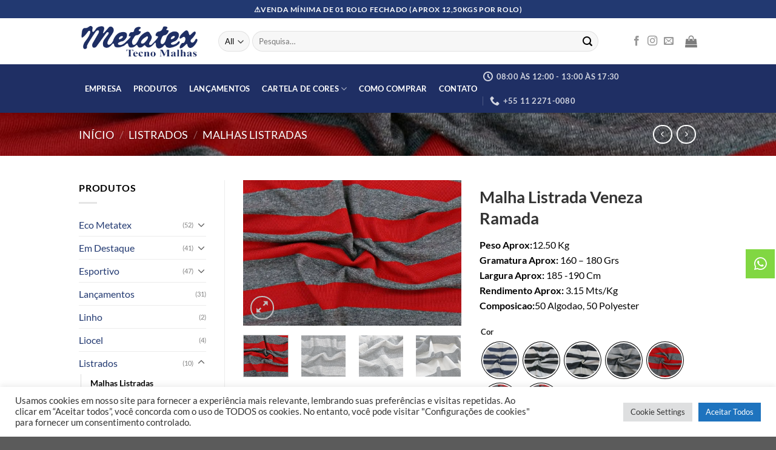

--- FILE ---
content_type: text/html; charset=UTF-8
request_url: http://metatex.com.br/produto/malha-listrada-veneza-ramada/
body_size: 36063
content:

<!DOCTYPE html>
<html lang="pt-BR" class="loading-site no-js">
<head>
	<meta charset="UTF-8"/>
	<link rel="profile" href="http://gmpg.org/xfn/11"/>
	<link rel="pingback" href="http://metatex.com.br/xmlrpc.php"/>

	<script>(function(html){html.className=html.className.replace(/\bno-js\b/,'js')})(document.documentElement);</script>
<title>Malha Listrada Veneza Ramada &#8211; Metatex</title>
<meta name='robots' content='max-image-preview:large'/>
<script type="text/javascript">function rgmkInitGoogleMaps(){window.rgmkGoogleMapsCallback=true;try{jQuery(document).trigger("rgmkGoogleMapsLoad")}catch(err){}}</script><script>window._wca=window._wca||[];</script>
<meta name="viewport" content="width=device-width, initial-scale=1"/><link rel='dns-prefetch' href='//stats.wp.com'/>
<link rel='dns-prefetch' href='//i0.wp.com'/>
<link rel='dns-prefetch' href='//i2.wp.com'/>
<link rel='dns-prefetch' href='//i1.wp.com'/>
<link rel='dns-prefetch' href='//c0.wp.com'/>
<link rel='dns-prefetch' href='//cms.metatex.com.br'/>
<link rel='dns-prefetch' href='//www.google.com'/>
<link rel='dns-prefetch' href='//gmpg.org'/>

<link rel='prefetch' href='http://metatex.com.br/wp-content/themes/flatsome/assets/js/flatsome.js?ver=a0a7aee297766598a20e'/>
<link rel='prefetch' href='http://metatex.com.br/wp-content/themes/flatsome/assets/js/chunk.slider.js?ver=3.18.7'/>
<link rel='prefetch' href='http://metatex.com.br/wp-content/themes/flatsome/assets/js/chunk.popups.js?ver=3.18.7'/>
<link rel='prefetch' href='http://metatex.com.br/wp-content/themes/flatsome/assets/js/chunk.tooltips.js?ver=3.18.7'/>
<link rel='prefetch' href='http://metatex.com.br/wp-content/themes/flatsome/assets/js/woocommerce.js?ver=49415fe6a9266f32f1f2'/>
<link rel="alternate" type="application/rss+xml" title="Feed para Metatex &raquo;" href="http://metatex.com.br/feed/"/>
<link rel="alternate" type="application/rss+xml" title="Feed de comentários para Metatex &raquo;" href="http://metatex.com.br/comments/feed/"/>
<style id='wp-emoji-styles-inline-css' type='text/css'>img.wp-smiley,img.emoji{display:inline!important;border:none!important;box-shadow:none!important;height:1em!important;width:1em!important;margin:0 .07em!important;vertical-align:-.1em!important;background:none!important;padding:0!important}</style>
<style id='wp-block-library-inline-css' type='text/css'>
:root{--wp-admin-theme-color:#007cba;--wp-admin-theme-color--rgb:0,124,186;--wp-admin-theme-color-darker-10:#006ba1;--wp-admin-theme-color-darker-10--rgb:0,107,161;--wp-admin-theme-color-darker-20:#005a87;--wp-admin-theme-color-darker-20--rgb:0,90,135;--wp-admin-border-width-focus:2px;--wp-block-synced-color:#7a00df;--wp-block-synced-color--rgb:122,0,223;--wp-bound-block-color:var(--wp-block-synced-color)}@media (min-resolution:192dpi){:root{--wp-admin-border-width-focus:1.5px}}.wp-element-button{cursor:pointer}:root{--wp--preset--font-size--normal:16px;--wp--preset--font-size--huge:42px}:root .has-very-light-gray-background-color{background-color:#eee}:root .has-very-dark-gray-background-color{background-color:#313131}:root .has-very-light-gray-color{color:#eee}:root .has-very-dark-gray-color{color:#313131}:root .has-vivid-green-cyan-to-vivid-cyan-blue-gradient-background{background:linear-gradient(135deg,#00d084,#0693e3)}:root .has-purple-crush-gradient-background{background:linear-gradient(135deg,#34e2e4,#4721fb 50%,#ab1dfe)}:root .has-hazy-dawn-gradient-background{background:linear-gradient(135deg,#faaca8,#dad0ec)}:root .has-subdued-olive-gradient-background{background:linear-gradient(135deg,#fafae1,#67a671)}:root .has-atomic-cream-gradient-background{background:linear-gradient(135deg,#fdd79a,#004a59)}:root .has-nightshade-gradient-background{background:linear-gradient(135deg,#330968,#31cdcf)}:root .has-midnight-gradient-background{background:linear-gradient(135deg,#020381,#2874fc)}.has-regular-font-size{font-size:1em}.has-larger-font-size{font-size:2.625em}.has-normal-font-size{font-size:var(--wp--preset--font-size--normal)}.has-huge-font-size{font-size:var(--wp--preset--font-size--huge)}.has-text-align-center{text-align:center}.has-text-align-left{text-align:left}.has-text-align-right{text-align:right}#end-resizable-editor-section{display:none}.aligncenter{clear:both}.items-justified-left{justify-content:flex-start}.items-justified-center{justify-content:center}.items-justified-right{justify-content:flex-end}.items-justified-space-between{justify-content:space-between}.screen-reader-text{border:0;clip:rect(1px,1px,1px,1px);clip-path:inset(50%);height:1px;margin:-1px;overflow:hidden;padding:0;position:absolute;width:1px;word-wrap:normal!important}.screen-reader-text:focus{background-color:#ddd;clip:auto!important;clip-path:none;color:#444;display:block;font-size:1em;height:auto;left:5px;line-height:normal;padding:15px 23px 14px;text-decoration:none;top:5px;width:auto;z-index:100000}html :where(.has-border-color){border-style:solid}html :where([style*=border-top-color]){border-top-style:solid}html :where([style*=border-right-color]){border-right-style:solid}html :where([style*=border-bottom-color]){border-bottom-style:solid}html :where([style*=border-left-color]){border-left-style:solid}html :where([style*=border-width]){border-style:solid}html :where([style*=border-top-width]){border-top-style:solid}html :where([style*=border-right-width]){border-right-style:solid}html :where([style*=border-bottom-width]){border-bottom-style:solid}html :where([style*=border-left-width]){border-left-style:solid}html :where(img[class*=wp-image-]){height:auto;max-width:100%}:where(figure){margin:0 0 1em}html :where(.is-position-sticky){--wp-admin--admin-bar--position-offset:var(--wp-admin--admin-bar--height,0px)}@media screen and (max-width:600px){html :where(.is-position-sticky){--wp-admin--admin-bar--position-offset:0px}}
</style>
<link rel='stylesheet' id='contact-form-7-css' href='http://metatex.com.br/wp-content/plugins/contact-form-7/includes/css/A.styles.css,qver=5.7.7.pagespeed.cf.BWVnRDAE9I.css' type='text/css' media='all'/>
<link rel='stylesheet' id='cookie-law-info-css' href='http://metatex.com.br/wp-content/plugins/cookie-law-info/legacy/public/css/A.cookie-law-info-public.css,qver=3.2.6.pagespeed.cf.5m7c7Jutf5.css' type='text/css' media='all'/>
<link rel='stylesheet' id='cookie-law-info-gdpr-css' href='http://metatex.com.br/wp-content/plugins/cookie-law-info/legacy/public/css/A.cookie-law-info-gdpr.css,qver=3.2.6.pagespeed.cf.f-tAEvU-4M.css' type='text/css' media='all'/>
<link rel='stylesheet' id='photoswipe-css' href='https://c0.wp.com/p/woocommerce/8.0.2/assets/css/photoswipe/photoswipe.min.css' type='text/css' media='all'/>
<link rel='stylesheet' id='photoswipe-default-skin-css' href='https://c0.wp.com/p/woocommerce/8.0.2/assets/css/photoswipe/default-skin/default-skin.min.css' type='text/css' media='all'/>
<style id='woocommerce-inline-inline-css' type='text/css'>.woocommerce form .form-row .required{visibility:visible}</style>
<link rel='stylesheet' id='woo-variation-swatches-css' href='http://metatex.com.br/wp-content/plugins/woo-variation-swatches/assets/css/frontend.min.css,qver=1697322843.pagespeed.ce.fCl7XAApXQ.css' type='text/css' media='all'/>
<style id='woo-variation-swatches-inline-css' type='text/css'>
:root {
--wvs-tick:url("data:image/svg+xml;utf8,%3Csvg filter='drop-shadow(0px 0px 2px rgb(0 0 0 / .8))' xmlns='http://www.w3.org/2000/svg'  viewBox='0 0 30 30'%3E%3Cpath fill='none' stroke='%23ffffff' stroke-linecap='round' stroke-linejoin='round' stroke-width='4' d='M4 16L11 23 27 7'/%3E%3C/svg%3E");

--wvs-cross:url("data:image/svg+xml;utf8,%3Csvg filter='drop-shadow(0px 0px 5px rgb(255 255 255 / .6))' xmlns='http://www.w3.org/2000/svg' width='72px' height='72px' viewBox='0 0 24 24'%3E%3Cpath fill='none' stroke='%23ff0000' stroke-linecap='round' stroke-width='0.6' d='M5 5L19 19M19 5L5 19'/%3E%3C/svg%3E");
--wvs-position:left;
--wvs-single-product-large-item-width:40px;
--wvs-single-product-large-item-height:40px;
--wvs-single-product-large-item-font-size:16px;
--wvs-single-product-item-width:60px;
--wvs-single-product-item-height:60px;
--wvs-single-product-item-font-size:14px;
--wvs-archive-product-item-width:30px;
--wvs-archive-product-item-height:30px;
--wvs-archive-product-item-font-size:16px;
--wvs-tooltip-background-color:#1e73be;
--wvs-tooltip-text-color:#ffffff;
--wvs-item-box-shadow:0 0 0 1px #000000;
--wvs-item-background-color:#FFFFFF;
--wvs-item-text-color:#000000;
--wvs-hover-item-box-shadow:0 0 0 3px #000000;
--wvs-hover-item-background-color:#FFFFFF;
--wvs-hover-item-text-color:#000000;
--wvs-selected-item-box-shadow:0 0 0 2px #000000;
--wvs-selected-item-background-color:#FFFFFF;
--wvs-selected-item-text-color:#000000}
</style>
<style id='yith-wcwtl-style-css' media='all'>#yith-wcwtl-output{margin-bottom:20px;position:relative}#yith-wcwtl-output:after,#yith-wcwtl-output:before{content:'';clear:both;display:table}#yith-wcwtl-output label{display:block;margin-bottom:5px}#yith-wcwtl-output label:last-of-type{margin-bottom:10px}#yith-wcwtl-output input,#yith-wcwtl-output p{margin-bottom:10px}#yith-wcwtl-output input#yith-wcwtl-policy-check{display:inline;margin:-2px 8px 0 0;text-align:center;vertical-align:middle}#yith-wcwtl-output input#yith-wcwtl-policy-check+span{font-size:12px;display:inline}table.my_account_waitlist .product-info img{max-width:50px;height:auto}table.my_account_waitlist .product-info{display:inline-block;text-decoration:none!important;box-shadow:none}table.my_account_waitlist .product-image,table.my_account_waitlist .product-title{display:inline-block;vertical-align:middle}table.my_account_waitlist .product-title{margin-left:5px}table.my_account_waitlist .waitlist-product-variation ul{margin-bottom:0;list-style:none}@media (max-width:768px){table.my_account_waitlist .waitlist-actions:before{content:''!important}}</style>
<style id='yith-wcwtl-style-inline-css' type='text/css'>#yith-wcwtl-output .button.alt{background:#223971;color:#fff}#yith-wcwtl-output .button.alt:hover{background:#43509d;color:#fff}#yith-wcwtl-output .button.button-leave.alt{background:#43509d;color:#fff}#yith-wcwtl-output .button.button-leave.alt:hover{background:#43509d;color:#fff}#yith-wcwtl-output p,#yith-wcwtl-output label{font-size:15px;color:#333}</style>
<link rel='stylesheet' id='flatsome-main-css' href='http://metatex.com.br/wp-content/themes/flatsome/assets/css/flatsome.css?ver=3.18.7' type='text/css' media='all'/>
<style id='flatsome-main-inline-css' type='text/css'>@font-face{font-family:"fl-icons";font-display:block;src:url(http://metatex.com.br/wp-content/themes/flatsome/assets/css/icons/fl-icons.eot?v=3.18.7);src:url(http://metatex.com.br/wp-content/themes/flatsome/assets/css/icons/fl-icons.eot#iefix?v=3.18.7) format("embedded-opentype") , url(http://metatex.com.br/wp-content/themes/flatsome/assets/css/icons/fl-icons.woff2?v=3.18.7) format("woff2") , url(http://metatex.com.br/wp-content/themes/flatsome/assets/css/icons/fl-icons.ttf?v=3.18.7) format("truetype") , url(http://metatex.com.br/wp-content/themes/flatsome/assets/css/icons/fl-icons.woff?v=3.18.7) format("woff") , url(http://metatex.com.br/wp-content/themes/flatsome/assets/css/icons/fl-icons.svg?v=3.18.7#fl-icons) format("svg")}</style>
<link rel='stylesheet' id='flatsome-shop-css' href='http://metatex.com.br/wp-content/themes/flatsome/assets/css/flatsome-shop.css,qver=3.18.7.pagespeed.ce.dFD0IU6a0C.css' type='text/css' media='all'/>
<style id='flatsome-style-css' media='all'></style>
<style id='rocket-lazyload-inline-css' type='text/css'>
.rll-youtube-player{position:relative;padding-bottom:56.23%;height:0;overflow:hidden;max-width:100%;}.rll-youtube-player:focus-within{outline: 2px solid currentColor;outline-offset: 5px;}.rll-youtube-player iframe{position:absolute;top:0;left:0;width:100%;height:100%;z-index:100;background:0 0}.rll-youtube-player img{bottom:0;display:block;left:0;margin:auto;max-width:100%;width:100%;position:absolute;right:0;top:0;border:none;height:auto;-webkit-transition:.4s all;-moz-transition:.4s all;transition:.4s all}.rll-youtube-player img:hover{-webkit-filter:brightness(75%)}.rll-youtube-player .play{height:100%;width:100%;left:0;top:0;position:absolute;background:url(http://metatex.com.br/wp-content/plugins/wp-rocket/assets/img/youtube.png) no-repeat center;background-color: transparent !important;cursor:pointer;border:none;}
</style>
<script type="text/javascript">window._nslDOMReady=function(callback){if(document.readyState==="complete"||document.readyState==="interactive"){callback();}else{document.addEventListener("DOMContentLoaded",callback);}};</script><script type="text/javascript" src="https://c0.wp.com/c/6.6.1/wp-includes/js/jquery/jquery.min.js" id="jquery-core-js"></script>
<script type="text/javascript" src="https://c0.wp.com/c/6.6.1/wp-includes/js/jquery/jquery-migrate.min.js" id="jquery-migrate-js"></script>
<script type="text/javascript" id="cookie-law-info-js-extra">//<![CDATA[
var Cli_Data={"nn_cookie_ids":[],"cookielist":[],"non_necessary_cookies":[],"ccpaEnabled":"","ccpaRegionBased":"","ccpaBarEnabled":"","strictlyEnabled":["necessary","obligatoire"],"ccpaType":"gdpr","js_blocking":"1","custom_integration":"","triggerDomRefresh":"","secure_cookies":""};var cli_cookiebar_settings={"animate_speed_hide":"500","animate_speed_show":"500","background":"#FFF","border":"#b1a6a6c2","border_on":"","button_1_button_colour":"#61a229","button_1_button_hover":"#4e8221","button_1_link_colour":"#fff","button_1_as_button":"1","button_1_new_win":"","button_2_button_colour":"#333","button_2_button_hover":"#292929","button_2_link_colour":"#444","button_2_as_button":"","button_2_hidebar":"","button_3_button_colour":"#dedfe0","button_3_button_hover":"#b2b2b3","button_3_link_colour":"#333333","button_3_as_button":"1","button_3_new_win":"","button_4_button_colour":"#dedfe0","button_4_button_hover":"#b2b2b3","button_4_link_colour":"#333333","button_4_as_button":"1","button_7_button_colour":"#1e73be","button_7_button_hover":"#185c98","button_7_link_colour":"#fff","button_7_as_button":"1","button_7_new_win":"","font_family":"inherit","header_fix":"","notify_animate_hide":"1","notify_animate_show":"","notify_div_id":"#cookie-law-info-bar","notify_position_horizontal":"right","notify_position_vertical":"bottom","scroll_close":"","scroll_close_reload":"","accept_close_reload":"","reject_close_reload":"","showagain_tab":"","showagain_background":"#fff","showagain_border":"#000","showagain_div_id":"#cookie-law-info-again","showagain_x_position":"100px","text":"#333333","show_once_yn":"","show_once":"10000","logging_on":"","as_popup":"","popup_overlay":"1","bar_heading_text":"","cookie_bar_as":"banner","popup_showagain_position":"bottom-right","widget_position":"left"};var log_object={"ajax_url":"http:\/\/metatex.com.br\/wp-admin\/admin-ajax.php"};
//]]></script>
<script type="text/javascript" src="http://metatex.com.br/wp-content/plugins/cookie-law-info/legacy/public/js/cookie-law-info-public.js,qver=3.2.6.pagespeed.ce.xVkqb9pNC3.js" id="cookie-law-info-js"></script>
<script type="text/javascript" src="https://c0.wp.com/p/woocommerce/8.0.2/assets/js/jquery-blockui/jquery.blockUI.min.js" id="jquery-blockui-js"></script>
<script type="text/javascript" src="https://c0.wp.com/c/6.6.1/wp-includes/js/underscore.min.js" id="underscore-js"></script>
<script type="text/javascript" id="wp-util-js-extra">//<![CDATA[
var _wpUtilSettings={"ajax":{"url":"\/wp-admin\/admin-ajax.php"}};
//]]></script>
<script type="text/javascript" src="https://c0.wp.com/c/6.6.1/wp-includes/js/wp-util.min.js" id="wp-util-js"></script>
<script type="text/javascript" id="wp-api-request-js-extra">//<![CDATA[
var wpApiSettings={"root":"http:\/\/metatex.com.br\/wp-json\/","nonce":"79c1ac7b86","versionString":"wp\/v2\/"};
//]]></script>
<script type="text/javascript" src="https://c0.wp.com/c/6.6.1/wp-includes/js/api-request.min.js" id="wp-api-request-js"></script>
<script type="text/javascript" src="https://c0.wp.com/c/6.6.1/wp-includes/js/dist/hooks.min.js" id="wp-hooks-js"></script>
<script type="text/javascript" src="https://c0.wp.com/c/6.6.1/wp-includes/js/dist/i18n.min.js" id="wp-i18n-js"></script>
<script type="text/javascript" id="wp-i18n-js-after">//<![CDATA[
wp.i18n.setLocaleData({'text direction\u0004ltr':['ltr']});
//]]></script>
<script type="text/javascript" src="https://c0.wp.com/c/6.6.1/wp-includes/js/dist/url.min.js" id="wp-url-js"></script>
<script type="text/javascript" id="wp-api-fetch-js-translations">//<![CDATA[
(function(domain,translations){var localeData=translations.locale_data[domain]||translations.locale_data.messages;localeData[""].domain=domain;wp.i18n.setLocaleData(localeData,domain);})("default",{"translation-revision-date":"2024-08-26 17:36:49+0000","generator":"GlotPress\/4.0.1","domain":"messages","locale_data":{"messages":{"":{"domain":"messages","plural-forms":"nplurals=2; plural=n > 1;","lang":"pt_BR"},"You are probably offline.":["Voc\u00ea provavelmente est\u00e1 offline."],"Media upload failed. If this is a photo or a large image, please scale it down and try again.":["Falha ao enviar a m\u00eddia. Se for uma foto ou imagem grande, reduza o tamanho e tente novamente."],"The response is not a valid JSON response.":["A resposta n\u00e3o \u00e9 um JSON v\u00e1lido."],"An unknown error occurred.":["Um erro desconhecido ocorreu."]}},"comment":{"reference":"wp-includes\/js\/dist\/api-fetch.js"}});
//]]></script>
<script type="text/javascript" src="https://c0.wp.com/c/6.6.1/wp-includes/js/dist/api-fetch.min.js" id="wp-api-fetch-js"></script>
<script type="text/javascript" id="wp-api-fetch-js-after">//<![CDATA[
wp.apiFetch.use(wp.apiFetch.createRootURLMiddleware("http://metatex.com.br/wp-json/"));wp.apiFetch.nonceMiddleware=wp.apiFetch.createNonceMiddleware("79c1ac7b86");wp.apiFetch.use(wp.apiFetch.nonceMiddleware);wp.apiFetch.use(wp.apiFetch.mediaUploadMiddleware);wp.apiFetch.nonceEndpoint="http://metatex.com.br/wp-admin/admin-ajax.php?action=rest-nonce";
//]]></script>
<script type="text/javascript" src="https://c0.wp.com/c/6.6.1/wp-includes/js/dist/vendor/wp-polyfill.min.js" id="wp-polyfill-js"></script>
<script type="text/javascript" id="woo-variation-swatches-js-extra">//<![CDATA[
var woo_variation_swatches_options={"show_variation_label":"1","clear_on_reselect":"1","variation_label_separator":":","is_mobile":"","show_variation_stock":"","stock_label_threshold":"5","cart_redirect_after_add":"no","enable_ajax_add_to_cart":"yes","cart_url":"http:\/\/metatex.com.br\/cart\/","is_cart":"","enable_linkable_url":"1","clickable_out_of_stock":"","out_of_stock_tooltip_text":"(Unavailable)","archive_product_wrapper":".wvs-archive-product-wrapper","archive_image_selector":".wvs-archive-product-image","archive_cart_button_selector":".wvs-add-to-cart-button","archive_show_availability":"","enable_clickable_out_of_stock_archive":"","enable_catalog_mode":"","disable_catalog_mode_on_single_attribute":"","catalog_mode_behaviour":"navigate","catalog_mode_trigger":"click","linkable_attribute":"","enable_single_variation_preview":"","enable_single_variation_preview_archive":"","enable_single_preloader":"1","enable_archive_preloader":"1"};
//]]></script>
<script type="text/javascript" src="http://metatex.com.br/wp-content/plugins/woo-variation-swatches/assets/js/frontend.min.js,qver=1697322843.pagespeed.ce.UxMUIPmHQ2.js" id="woo-variation-swatches-js" defer="defer" data-wp-strategy="defer"></script>
<script type="text/javascript" src="https://stats.wp.com/s-202546.js" id="woocommerce-analytics-js" defer="defer" data-wp-strategy="defer"></script>
<link rel="https://api.w.org/" href="http://metatex.com.br/wp-json/"/><link rel="alternate" title="JSON" type="application/json" href="http://metatex.com.br/wp-json/wp/v2/product/111892"/><link rel="EditURI" type="application/rsd+xml" title="RSD" href="http://metatex.com.br/xmlrpc.php?rsd"/>
<meta name="generator" content="WordPress 6.6.1"/>
<meta name="generator" content="WooCommerce 8.0.2"/>
<link rel="canonical" href="http://metatex.com.br/produto/malha-listrada-veneza-ramada/"/>
<link rel='shortlink' href='http://metatex.com.br/?p=111892'/>
<link rel="alternate" title="oEmbed (JSON)" type="application/json+oembed" href="http://metatex.com.br/wp-json/oembed/1.0/embed?url=http%3A%2F%2Fmetatex.com.br%2Fproduto%2Fmalha-listrada-veneza-ramada%2F"/>
<link rel="alternate" title="oEmbed (XML)" type="text/xml+oembed" href="http://metatex.com.br/wp-json/oembed/1.0/embed?url=http%3A%2F%2Fmetatex.com.br%2Fproduto%2Fmalha-listrada-veneza-ramada%2F&#038;format=xml"/>
<!-- OG TAGS -->
<meta property="og:site_name" content="Metatex">
<meta property="fb:admins" content="">
<meta property="og:title" content="Malha Listrada Veneza Ramada |  Metatex">
<meta property="og:description" content="&lt;strong&gt;Peso Aprox:&lt;/strong&gt;12.50 Kg&lt;br&gt;&lt;strong&gt;Gramatura Aprox: &lt;/strong&gt;160 - 180 Grs&lt;br&gt; &lt;strong&gt;Largura Aprox: &lt;/strong&gt;185 -190 Cm&lt;br&gt; &lt;strong&gt;Rendimento Aprox: &lt;/strong&gt;3.15 Mts/Kg&lt;br&gt; &lt;strong&gt;Composicao:&lt;/strong&gt;50 Algodao, 50 Polyester">
<meta property="og:url" content="http://metatex.com.br/produto/malha-listrada-veneza-ramada/">
<meta property="og:type" content="article">
<meta property="og:image" content="https://i0.wp.com/metatex.com.br/wp-content/uploads/sites/3/2021/11/malha-listrada-veneza-ramada-tecno-malhas-4.jpg?fit=1200%2C800&amp;ssl=1">
<meta property="article:section" content="">
<meta property="article:publisher" content="https://www.facebook.com/metatexmalhas/">
<script src='http://metatex.com.br/?dm=47d2c0521a5119efa0fe2b97ae6cfa25&amp;action=load&amp;blogid=3&amp;siteid=1&amp;t=1514954294&amp;back=http%3A%2F%2Fmetatex.com.br%2Fproduto%2Fmalha-listrada-veneza-ramada%2F' type='text/javascript'></script>	<style>img#wpstats{display:none}</style>
		 <script type="text/javascript">var _gaq=_gaq||[];_gaq.push(['_setAccount','UA-16142155-19']);_gaq.push(['_trackPageview']);(function(){var ga=document.createElement('script');ga.type='text/javascript';ga.async=true;ga.src=('https:'==document.location.protocol?'https://ssl':'http://www')+'.google-analytics.com/ga.js';var s=document.getElementsByTagName('script')[0];s.parentNode.insertBefore(ga,s);})();$(".newsIco").click(function(){$("#newsPopUp_pnForm").show();$("body").css("overflow","hidden");})
$(".indiqueIco, .indiqueSaiba").click(function(){$("#indicacaoPopUp_pnFormIndique").show();$("body").css("overflow","hidden");window.location="#"})
$(".fecharModal").click(function(){$("#newsPopUp_pnForm").hide();$("body").css("overflow","auto");})
$(".fecharModal").click(function(){$("#indicacaoPopUp_pnFormIndique").hide();$("body").css("overflow","auto");})</script>
    </form>
    <script>(function(i,s,o,g,r,a,m){i['GoogleAnalyticsObject']=r;i[r]=i[r]||function(){(i[r].q=i[r].q||[]).push(arguments)},i[r].l=1*new Date();a=s.createElement(o),m=s.getElementsByTagName(o)[0];a.async=1;a.src=g;m.parentNode.insertBefore(a,m)})(window,document,'script','//www.google-analytics.com/analytics.js','ga');ga('create','UA-58909317-1','auto');ga('send','pageview');</script>
<script type='text/javascript'>window.smartlook||(function(d){var o=smartlook=function(){o.api.push(arguments)},h=d.getElementsByTagName('head')[0];var c=d.createElement('script');o.api=new Array();c.async=true;c.type='text/javascript';c.charset='utf-8';c.src='https://rec.smartlook.com/recorder.js';h.appendChild(c);})(document);smartlook('init','931407b10d8b60c43e40256560482f3cd6024b5f');</script>

<!-- Global site tag (gtag.js) - Google Ads: 960002917 -->
<script async src="https://www.googletagmanager.com/gtag/js?id=AW-960002917"></script>
<script>window.dataLayer=window.dataLayer||[];function gtag(){dataLayer.push(arguments);}gtag('js',new Date());gtag('config','AW-960002917');</script>


<!-- Google Tag Manager -->
<script>(function(w,d,s,l,i){w[l]=w[l]||[];w[l].push({'gtm.start':new Date().getTime(),event:'gtm.js'});var f=d.getElementsByTagName(s)[0],j=d.createElement(s),dl=l!='dataLayer'?'&l='+l:'';j.async=true;j.src='https://www.googletagmanager.com/gtm.js?id='+i+dl;f.parentNode.insertBefore(j,f);})(window,document,'script','dataLayer','GTM-TCFLK6R');</script>
<!-- End Google Tag Manager -->

<meta name="facebook-domain-verification" content="9uio5cnl9xbfwy8weok078lfottkt1"/>

<!-- Meta Pixel Code -->
<script>!function(f,b,e,v,n,t,s){if(f.fbq)return;n=f.fbq=function(){n.callMethod?n.callMethod.apply(n,arguments):n.queue.push(arguments)};if(!f._fbq)f._fbq=n;n.push=n;n.loaded=!0;n.version='2.0';n.queue=[];t=b.createElement(e);t.async=!0;t.src=v;s=b.getElementsByTagName(e)[0];s.parentNode.insertBefore(t,s)}(window,document,'script','https://connect.facebook.net/en_US/fbevents.js');fbq('init','526959725709568');fbq('track','PageView');</script>
<noscript><img height="1" width="1" style="display:none" src="https://www.facebook.com/tr?id=526959725709568&ev=PageView&noscript=1"/></noscript>
<!-- End Meta Pixel Code -->	<noscript><style>.woocommerce-product-gallery{opacity:1!important}</style></noscript>
	<link rel="icon" href="https://i0.wp.com/metatex.com.br/wp-content/uploads/sites/3/2020/02/cropped-fav-icon-1.png?fit=32%2C32&#038;ssl=1" sizes="32x32"/>
<link rel="icon" href="https://i0.wp.com/metatex.com.br/wp-content/uploads/sites/3/2020/02/cropped-fav-icon-1.png?fit=192%2C192&#038;ssl=1" sizes="192x192"/>
<link rel="apple-touch-icon" href="https://i0.wp.com/metatex.com.br/wp-content/uploads/sites/3/2020/02/cropped-fav-icon-1.png?fit=180%2C180&#038;ssl=1"/>
<meta name="msapplication-TileImage" content="https://i0.wp.com/metatex.com.br/wp-content/uploads/sites/3/2020/02/cropped-fav-icon-1.png?fit=270%2C270&#038;ssl=1"/>
<style id="custom-css" type="text/css">:root{--primary-color:#223971;--fs-color-primary:#223971;--fs-color-secondary:#43509d;--fs-color-success:#7a9c59;--fs-color-alert:#b20000;--fs-experimental-link-color:#223971;--fs-experimental-link-color-hover:#111}.tooltipster-base{--tooltip-color:#fff;--tooltip-bg-color:#000}.off-canvas-right .mfp-content,.off-canvas-left .mfp-content{--drawer-width:300px}.off-canvas .mfp-content.off-canvas-cart{--drawer-width:360px}.container-width,.full-width .ubermenu-nav,.container,.row{max-width:1050px}.row.row-collapse{max-width:1020px}.row.row-small{max-width:1042.5px}.row.row-large{max-width:1080px}.header-main{height:76px}#logo img{max-height:76px}#logo{width:200px}.header-bottom{min-height:33px}.header-top{min-height:30px}.transparent .header-main{height:265px}.transparent #logo img{max-height:265px}.has-transparent+.page-title:first-of-type,.has-transparent+#main>.page-title,.has-transparent+#main>div>.page-title,.has-transparent+#main .page-header-wrapper:first-of-type .page-title{padding-top:345px}.header.show-on-scroll,.stuck .header-main{height:70px!important}.stuck #logo img{max-height:70px!important}.search-form{width:93%}.header-bg-color{background-color:rgba(255,255,255,.9)}.header-bottom{background-color:#1f2f64}.header-main .nav>li>a{line-height:16px}.stuck .header-main .nav>li>a{line-height:50px}.header-bottom-nav>li>a{line-height:47px}@media (max-width:549px){.header-main{height:70px}#logo img{max-height:70px}}.nav-dropdown-has-arrow.nav-dropdown-has-border li.has-dropdown:before{border-bottom-color:#fff}.nav .nav-dropdown{border-color:#fff}.nav-dropdown{font-size:100%}.nav-dropdown-has-arrow li.has-dropdown:after{border-bottom-color:#fff}.nav .nav-dropdown{background-color:#fff}.header-top{background-color:#223971!important}body{color:#000}h1,h2,h3,h4,h5,h6,.heading-font{color:#333}body{font-family:Lato,sans-serif}body{font-weight:400;font-style:normal}.nav>li>a{font-family:Lato,sans-serif}.mobile-sidebar-levels-2 .nav>li>ul>li>a{font-family:Lato,sans-serif}.nav>li>a,.mobile-sidebar-levels-2 .nav>li>ul>li>a{font-weight:700;font-style:normal}h1,h2,h3,h4,h5,h6,.heading-font,.off-canvas-center .nav-sidebar.nav-vertical>li>a{font-family:Lato,sans-serif}h1,h2,h3,h4,h5,h6,.heading-font,.banner h1,.banner h2{font-weight:700;font-style:normal}.alt-font{font-family:"Dancing Script",sans-serif}.alt-font{font-weight:400!important;font-style:normal!important}.header:not(.transparent) .header-bottom-nav.nav > li > a{color:#fff}.shop-page-title.featured-title .title-bg{background-image:url(https://metatex.com.br/wp-content/uploads/sites/3/2021/11/malha-listrada-veneza-ramada-tecno-malhas-4.jpg)!important}@media screen and (min-width:550px){.products .box-vertical .box-image{min-width:300px!important;width:300px!important}}.footer-1{background-color:#eee}.nav-vertical-fly-out>li+li{border-top-width:1px;border-top-style:solid}.product-info .price{font-size:1.5em;margin:.5em 0;font-weight:bolder;display:none}.price-wrapper .price{display:none}span.amount{white-space:nowrap;color:#111;font-weight:bold;display:none}.fm-item-1-0 .fm-icon,.fm-item-1-0 a:hover .fm-icon,.fm-item-1-0 .fm-label{color:#fff;background-color:#81d742;margin-top:80px}.label-new.menu-item>a:after{content:"Novo"}.label-hot.menu-item>a:after{content:"Quente"}.label-sale.menu-item>a:after{content:"Promoção"}.label-popular.menu-item>a:after{content:"Popular"}</style><style id="kirki-inline-styles">@font-face{font-family:'Lato';font-style:normal;font-weight:400;font-display:swap;src:url(http://metatex.com.br/wp-content/fonts/lato/S6uyw4BMUTPHjxAwXjeu.woff2) format('woff2');unicode-range: U+0100-02BA, U+02BD-02C5, U+02C7-02CC, U+02CE-02D7, U+02DD-02FF, U+0304, U+0308, U+0329, U+1D00-1DBF, U+1E00-1E9F, U+1EF2-1EFF, U+2020, U+20A0-20AB, U+20AD-20C0, U+2113, U+2C60-2C7F, U+A720-A7FF}@font-face{font-family:'Lato';font-style:normal;font-weight:400;font-display:swap;src:url(http://metatex.com.br/wp-content/fonts/lato/S6uyw4BMUTPHjx4wXg.woff2) format('woff2');unicode-range: U+0000-00FF, U+0131, U+0152-0153, U+02BB-02BC, U+02C6, U+02DA, U+02DC, U+0304, U+0308, U+0329, U+2000-206F, U+20AC, U+2122, U+2191, U+2193, U+2212, U+2215, U+FEFF, U+FFFD}@font-face{font-family:'Lato';font-style:normal;font-weight:700;font-display:swap;src:url(http://metatex.com.br/wp-content/fonts/lato/S6u9w4BMUTPHh6UVSwaPGR_p.woff2) format('woff2');unicode-range: U+0100-02BA, U+02BD-02C5, U+02C7-02CC, U+02CE-02D7, U+02DD-02FF, U+0304, U+0308, U+0329, U+1D00-1DBF, U+1E00-1E9F, U+1EF2-1EFF, U+2020, U+20A0-20AB, U+20AD-20C0, U+2113, U+2C60-2C7F, U+A720-A7FF}@font-face{font-family:'Lato';font-style:normal;font-weight:700;font-display:swap;src:url(http://metatex.com.br/wp-content/fonts/lato/S6u9w4BMUTPHh6UVSwiPGQ.woff2) format('woff2');unicode-range: U+0000-00FF, U+0131, U+0152-0153, U+02BB-02BC, U+02C6, U+02DA, U+02DC, U+0304, U+0308, U+0329, U+2000-206F, U+20AC, U+2122, U+2191, U+2193, U+2212, U+2215, U+FEFF, U+FFFD}@font-face{font-family:'Dancing Script';font-style:normal;font-weight:400;font-display:swap;src:url(http://metatex.com.br/wp-content/fonts/dancing-script/If2cXTr6YS-zF4S-kcSWSVi_sxjsohD9F50Ruu7BMSo3Rep8ltA.woff2) format('woff2');unicode-range:U+0102-0103,U+0110-0111,U+0128-0129,U+0168-0169,U+01A0-01A1,U+01AF-01B0,U+0300-0301,U+0303-0304,U+0308-0309,U+0323,U+0329,U+1EA0-1EF9,U+20AB}@font-face{font-family:'Dancing Script';font-style:normal;font-weight:400;font-display:swap;src:url(http://metatex.com.br/wp-content/fonts/dancing-script/If2cXTr6YS-zF4S-kcSWSVi_sxjsohD9F50Ruu7BMSo3ROp8ltA.woff2) format('woff2');unicode-range: U+0100-02BA, U+02BD-02C5, U+02C7-02CC, U+02CE-02D7, U+02DD-02FF, U+0304, U+0308, U+0329, U+1D00-1DBF, U+1E00-1E9F, U+1EF2-1EFF, U+2020, U+20A0-20AB, U+20AD-20C0, U+2113, U+2C60-2C7F, U+A720-A7FF}@font-face{font-family:'Dancing Script';font-style:normal;font-weight:400;font-display:swap;src:url(http://metatex.com.br/wp-content/fonts/dancing-script/If2cXTr6YS-zF4S-kcSWSVi_sxjsohD9F50Ruu7BMSo3Sup8.woff2) format('woff2');unicode-range: U+0000-00FF, U+0131, U+0152-0153, U+02BB-02BC, U+02C6, U+02DA, U+02DC, U+0304, U+0308, U+0329, U+2000-206F, U+20AC, U+2122, U+2191, U+2193, U+2212, U+2215, U+FEFF, U+FFFD}</style><noscript><style id="rocket-lazyload-nojs-css">.rll-youtube-player,[data-lazy-src]{display:none!important}</style></noscript></head>

<body class="product-template-default single single-product postid-111892 theme-flatsome woocommerce woocommerce-page woocommerce-no-js woo-variation-swatches wvs-behavior-blur wvs-theme-flatsome-child wvs-show-label wvs-tooltip full-width lightbox nav-dropdown-has-arrow nav-dropdown-has-shadow nav-dropdown-has-border">

<!-- Google Tag Manager (noscript) -->
<noscript><iframe src="https://www.googletagmanager.com/ns.html?id=GTM-TCFLK6R" height="0" width="0" style="display:none;visibility:hidden"></iframe></noscript>
<!-- End Google Tag Manager (noscript) -->
<a class="skip-link screen-reader-text" href="#main">Skip to content</a>

<div id="wrapper">

	
	<header id="header" class="header has-sticky sticky-jump">
		<div class="header-wrapper">
			<div id="top-bar" class="header-top nav-dark flex-has-center">
    <div class="flex-row container">
      <div class="flex-col hide-for-medium flex-left">
          <ul class="nav nav-left medium-nav-center nav-small  nav-divided">
                        </ul>
      </div>

      <div class="flex-col hide-for-medium flex-center">
          <ul class="nav nav-center nav-small  nav-divided">
              <li class="html custom html_topbar_left"><center><strong class="uppercase">⚠️Venda mínima de 01 rolo fechado (aprox 12,50kgs por rolo)</strong></center></li>          </ul>
      </div>

      <div class="flex-col hide-for-medium flex-right">
         <ul class="nav top-bar-nav nav-right nav-small  nav-divided">
                        </ul>
      </div>

            <div class="flex-col show-for-medium flex-grow">
          <ul class="nav nav-center nav-small mobile-nav  nav-divided">
              <li class="html custom html_topbar_left"><center><strong class="uppercase">⚠️Venda mínima de 01 rolo fechado (aprox 12,50kgs por rolo)</strong></center></li>          </ul>
      </div>
      
    </div>
</div>
<div id="masthead" class="header-main ">
      <div class="header-inner flex-row container logo-left medium-logo-center" role="navigation">

          <!-- Logo -->
          <div id="logo" class="flex-col logo">
            
<!-- Header logo -->
<a href="http://metatex.com.br/" title="Metatex - Tecno Malhas" rel="home">
		<img width="300" height="93" src="data:image/svg+xml,%3Csvg%20xmlns='http://www.w3.org/2000/svg'%20viewBox='0%200%20300%2093'%3E%3C/svg%3E" class="header_logo header-logo" alt="Metatex" data-lazy-src="https://i0.wp.com/metatex.com.br/wp-content/uploads/sites/3/2020/02/metatex_vetor_curvas-site.png?fit=300%2C93&#038;ssl=1"/><noscript><img width="300" height="93" src="https://i0.wp.com/metatex.com.br/wp-content/uploads/sites/3/2020/02/metatex_vetor_curvas-site.png?fit=300%2C93&#038;ssl=1" class="header_logo header-logo" alt="Metatex"/></noscript><img width="300" height="93" src="data:image/svg+xml,%3Csvg%20xmlns='http://www.w3.org/2000/svg'%20viewBox='0%200%20300%2093'%3E%3C/svg%3E" class="header-logo-dark" alt="Metatex" data-lazy-src="https://i0.wp.com/metatex.com.br/wp-content/uploads/sites/3/2020/02/metatex_vetor_curvas-site.png?fit=300%2C93&#038;ssl=1"/><noscript><img width="300" height="93" src="https://i0.wp.com/metatex.com.br/wp-content/uploads/sites/3/2020/02/metatex_vetor_curvas-site.png?fit=300%2C93&#038;ssl=1" class="header-logo-dark" alt="Metatex"/></noscript></a>
          </div>

          <!-- Mobile Left Elements -->
          <div class="flex-col show-for-medium flex-left">
            <ul class="mobile-nav nav nav-left ">
              <li class="nav-icon has-icon">
  <div class="header-button">		<a href="#" data-open="#main-menu" data-pos="left" data-bg="main-menu-overlay" data-color="" class="icon primary button round is-small" aria-label="Menu" aria-controls="main-menu" aria-expanded="false">

		  <i class="icon-menu"></i>
		  <span class="menu-title uppercase hide-for-small">Menu</span>		</a>
	 </div> </li>
            </ul>
          </div>

          <!-- Left Elements -->
          <div class="flex-col hide-for-medium flex-left
            flex-grow">
            <ul class="header-nav header-nav-main nav nav-left  nav-uppercase">
              <li class="header-search-form search-form html relative has-icon">
	<div class="header-search-form-wrapper">
		<div class="searchform-wrapper ux-search-box relative form-flat is-normal"><form role="search" method="get" class="searchform" action="http://metatex.com.br/">
	<div class="flex-row relative">
					<div class="flex-col search-form-categories">
				<select class="search_categories resize-select mb-0" name="product_cat"><option value="" selected='selected'>All</option><option value="eco-metatex">Eco Metatex</option><option value="produtos-em-destaque">Em Destaque</option><option value="esportivo">Esportivo</option><option value="lancamentos">Lançamentos</option><option value="linho">Linho</option><option value="liocel">Liocel</option><option value="listrados">Listrados</option><option value="lurex">Lurex</option><option value="malhas">Malhas</option><option value="matelasse">Matelasse</option><option value="modal">Modal</option><option value="moletinhos">Moletinhos</option><option value="moletons">Moletons</option><option value="piquets">Piquets</option><option value="ribanas">Ribanas</option><option value="sublimacao">Sublimacao</option><option value="tricots">Tricots</option></select>			</div>
						<div class="flex-col flex-grow">
			<label class="screen-reader-text" for="woocommerce-product-search-field-0">Pesquisar por:</label>
			<input type="search" id="woocommerce-product-search-field-0" class="search-field mb-0" placeholder="Pesquisa&hellip;" value="" name="s"/>
			<input type="hidden" name="post_type" value="product"/>
					</div>
		<div class="flex-col">
			<button type="submit" value="Pesquisar" class="ux-search-submit submit-button secondary button  icon mb-0" aria-label="Enviar">
				<i class="icon-search"></i>			</button>
		</div>
	</div>
	<div class="live-search-results text-left z-top"></div>
</form>
</div>	</div>
</li>
            </ul>
          </div>

          <!-- Right Elements -->
          <div class="flex-col hide-for-medium flex-right">
            <ul class="header-nav header-nav-main nav nav-right  nav-uppercase">
              <li class="html header-social-icons ml-0">
	<div class="social-icons follow-icons"><a href="https://www.facebook.com/metatexmalhas/" target="_blank" data-label="Facebook" class="icon plain facebook tooltip" title="Follow on Facebook" aria-label="Follow on Facebook" rel="noopener nofollow"><i class="icon-facebook"></i></a><a href="https://www.instagram.com/metatex.malhas/" target="_blank" data-label="Instagram" class="icon plain instagram tooltip" title="Follow on Instagram" aria-label="Follow on Instagram" rel="noopener nofollow"><i class="icon-instagram"></i></a><a href="mailto:vendas@metatex.com.br" data-label="E-mail" target="_blank" class="icon plain email tooltip" title="Envie-nos um email" aria-label="Envie-nos um email" rel="nofollow noopener"><i class="icon-envelop"></i></a></div></li>
<li class="cart-item has-icon">

<a href="http://metatex.com.br/cart/" class="header-cart-link is-small off-canvas-toggle nav-top-link" title="Carrinho" data-open="#cart-popup" data-class="off-canvas-cart" data-pos="right">


    <i class="icon-shopping-bag" data-icon-label="0">
  </i>
  </a>



  <!-- Cart Sidebar Popup -->
  <div id="cart-popup" class="mfp-hide">
  <div class="cart-popup-inner inner-padding cart-popup-inner--sticky">
      <div class="cart-popup-title text-center">
          <span class="heading-font uppercase">Carrinho</span>
          <div class="is-divider"></div>
      </div>
	  <div class="widget_shopping_cart">
		  <div class="widget_shopping_cart_content">
			  

	<div class="ux-mini-cart-empty flex flex-row-col text-center pt pb">
				<div class="ux-mini-cart-empty-icon">
			<svg xmlns="http://www.w3.org/2000/svg" viewBox="0 0 17 19" style="opacity:.1;height:80px;">
				<path d="M8.5 0C6.7 0 5.3 1.2 5.3 2.7v2H2.1c-.3 0-.6.3-.7.7L0 18.2c0 .4.2.8.6.8h15.7c.4 0 .7-.3.7-.7v-.1L15.6 5.4c0-.3-.3-.6-.7-.6h-3.2v-2c0-1.6-1.4-2.8-3.2-2.8zM6.7 2.7c0-.8.8-1.4 1.8-1.4s1.8.6 1.8 1.4v2H6.7v-2zm7.5 3.4 1.3 11.5h-14L2.8 6.1h2.5v1.4c0 .4.3.7.7.7.4 0 .7-.3.7-.7V6.1h3.5v1.4c0 .4.3.7.7.7s.7-.3.7-.7V6.1h2.6z" fill-rule="evenodd" clip-rule="evenodd" fill="currentColor"></path>
			</svg>
		</div>
				<p class="woocommerce-mini-cart__empty-message empty">Nenhum produto no carrinho.</p>
					<p class="return-to-shop">
				<a class="button primary wc-backward" href="http://metatex.com.br/produtos/">
					Retornar para a loja				</a>
			</p>
				</div>


		  </div>
	  </div>
              </div>
  </div>

</li>
            </ul>
          </div>

          <!-- Mobile Right Elements -->
          <div class="flex-col show-for-medium flex-right">
            <ul class="mobile-nav nav nav-right ">
              <li class="cart-item has-icon">


		<a href="http://metatex.com.br/cart/" class="header-cart-link is-small off-canvas-toggle nav-top-link" title="Carrinho" data-open="#cart-popup" data-class="off-canvas-cart" data-pos="right">

    <i class="icon-shopping-bag" data-icon-label="0">
  </i>
  </a>

</li>
            </ul>
          </div>

      </div>

            <div class="container"><div class="top-divider full-width"></div></div>
      </div>
<div id="wide-nav" class="header-bottom wide-nav nav-dark hide-for-medium">
    <div class="flex-row container">

                        <div class="flex-col hide-for-medium flex-left">
                <ul class="nav header-nav header-bottom-nav nav-left  nav-box nav-uppercase">
                    <li id="menu-item-17409" class="menu-item menu-item-type-post_type menu-item-object-page menu-item-17409 menu-item-design-default"><a href="http://metatex.com.br/sobre-nos-metatex/" class="nav-top-link">EMPRESA</a></li>
<li id="menu-item-73203" class="menu-item menu-item-type-custom menu-item-object-custom menu-item-73203 menu-item-design-default"><a href="https://metatex.com.br/produtos" class="nav-top-link">PRODUTOS</a></li>
<li id="menu-item-116470" class="menu-item menu-item-type-taxonomy menu-item-object-product_cat menu-item-116470 menu-item-design-default"><a href="http://metatex.com.br/categoria-produto/lancamentos/" class="nav-top-link">Lançamentos</a></li>
<li id="menu-item-112667" class="menu-item menu-item-type-custom menu-item-object-custom menu-item-has-children menu-item-112667 menu-item-design-default has-dropdown"><a href="#" class="nav-top-link" aria-expanded="false" aria-haspopup="menu">CARTELA DE CORES<i class="icon-angle-down"></i></a>
<ul class="sub-menu nav-dropdown nav-dropdown-simple">
	<li id="menu-item-116258" class="menu-item menu-item-type-post_type menu-item-object-page menu-item-116258"><a href="http://metatex.com.br/primavera-verao-25/">Primavera – Verão  25/26</a></li>
	<li id="menu-item-116746" class="menu-item menu-item-type-post_type menu-item-object-page menu-item-116746"><a href="http://metatex.com.br/outono-inverno-25-26/">Outono – Inverno 25/26</a></li>
</ul>
</li>
<li id="menu-item-87499" class="menu-item menu-item-type-post_type menu-item-object-page menu-item-87499 menu-item-design-default"><a href="http://metatex.com.br/como-comprar/" class="nav-top-link">Como Comprar</a></li>
<li id="menu-item-17415" class="menu-item menu-item-type-post_type menu-item-object-page menu-item-17415 menu-item-design-default"><a href="http://metatex.com.br/contato/" class="nav-top-link">CONTATO</a></li>
                </ul>
            </div>
            
            
                        <div class="flex-col hide-for-medium flex-right flex-grow">
              <ul class="nav header-nav header-bottom-nav nav-right  nav-box nav-uppercase">
                   <li class="header-contact-wrapper">
		<ul id="header-contact" class="nav nav-divided nav-uppercase header-contact">
		
			
						<li class="">
			  <a class="tooltip" title="08:00 às 12:00 - 13:00 às 17:30 ">
			  	   <i class="icon-clock" style="font-size:16px;"></i>			        <span>08:00 às 12:00 - 13:00 às 17:30</span>
			  </a>
			 </li>
			
						<li class="">
			  <a href="tel:+55 11 2271-0080" class="tooltip" title="+55 11 2271-0080">
			     <i class="icon-phone" style="font-size:16px;"></i>			      <span>+55 11 2271-0080</span>
			  </a>
			</li>
			
				</ul>
</li>
              </ul>
            </div>
            
            
    </div>
</div>

<div class="header-bg-container fill"><div class="header-bg-image fill"></div><div class="header-bg-color fill"></div></div>		</div>
	</header>

	<div class="shop-page-title product-page-title dark  page-title featured-title ">

	<div class="page-title-bg fill">
		<div class="title-bg fill bg-fill" data-parallax-fade="true" data-parallax="-2" data-parallax-background data-parallax-container=".page-title"></div>
		<div class="title-overlay fill"></div>
	</div>

	<div class="page-title-inner flex-row  medium-flex-wrap container">
	  <div class="flex-col flex-grow medium-text-center">
	  		<div class="is-large">
	<nav class="woocommerce-breadcrumb breadcrumbs uppercase"><a href="http://metatex.com.br">Início</a> <span class="divider">&#47;</span> <a href="http://metatex.com.br/categoria-produto/listrados/">Listrados</a> <span class="divider">&#47;</span> <a href="http://metatex.com.br/categoria-produto/listrados/malhas-listradas/">Malhas Listradas</a></nav></div>
	  </div>

	   <div class="flex-col nav-right medium-text-center">
		   	<ul class="next-prev-thumbs is-small ">         <li class="prod-dropdown has-dropdown">
               <a href="http://metatex.com.br/produto/malha-listrada-young-ramada/" rel="next" class="button icon is-outline circle">
                  <i class="icon-angle-left"></i>              </a>
              <div class="nav-dropdown">
                <a title="Malha Listrada Young Ramada" href="http://metatex.com.br/produto/malha-listrada-young-ramada/">
                <img width="100" height="100" src="data:image/svg+xml,%3Csvg%20xmlns='http://www.w3.org/2000/svg'%20viewBox='0%200%20100%20100'%3E%3C/svg%3E" class="attachment-woocommerce_gallery_thumbnail size-woocommerce_gallery_thumbnail wvs-archive-product-image wp-post-image" alt="" decoding="async" data-lazy-srcset="https://i0.wp.com/metatex.com.br/wp-content/uploads/sites/3/2021/11/malha-listrada-young-ramada-tecno-malhas-1.jpg?resize=280%2C280&amp;ssl=1 280w, https://i0.wp.com/metatex.com.br/wp-content/uploads/sites/3/2021/11/malha-listrada-young-ramada-tecno-malhas-1.jpg?resize=300%2C300&amp;ssl=1 300w, https://i0.wp.com/metatex.com.br/wp-content/uploads/sites/3/2021/11/malha-listrada-young-ramada-tecno-malhas-1.jpg?resize=100%2C100&amp;ssl=1 100w, https://i0.wp.com/metatex.com.br/wp-content/uploads/sites/3/2021/11/malha-listrada-young-ramada-tecno-malhas-1.jpg?zoom=2&amp;resize=100%2C100&amp;ssl=1 200w" data-lazy-sizes="(max-width: 100px) 100vw, 100px" data-lazy-src="https://i0.wp.com/metatex.com.br/wp-content/uploads/sites/3/2021/11/malha-listrada-young-ramada-tecno-malhas-1.jpg?resize=100%2C100&amp;ssl=1"/><noscript><img width="100" height="100" src="https://i0.wp.com/metatex.com.br/wp-content/uploads/sites/3/2021/11/malha-listrada-young-ramada-tecno-malhas-1.jpg?resize=100%2C100&amp;ssl=1" class="attachment-woocommerce_gallery_thumbnail size-woocommerce_gallery_thumbnail wvs-archive-product-image wp-post-image" alt="" decoding="async" srcset="https://i0.wp.com/metatex.com.br/wp-content/uploads/sites/3/2021/11/malha-listrada-young-ramada-tecno-malhas-1.jpg?resize=280%2C280&amp;ssl=1 280w, https://i0.wp.com/metatex.com.br/wp-content/uploads/sites/3/2021/11/malha-listrada-young-ramada-tecno-malhas-1.jpg?resize=300%2C300&amp;ssl=1 300w, https://i0.wp.com/metatex.com.br/wp-content/uploads/sites/3/2021/11/malha-listrada-young-ramada-tecno-malhas-1.jpg?resize=100%2C100&amp;ssl=1 100w, https://i0.wp.com/metatex.com.br/wp-content/uploads/sites/3/2021/11/malha-listrada-young-ramada-tecno-malhas-1.jpg?zoom=2&amp;resize=100%2C100&amp;ssl=1 200w" sizes="(max-width: 100px) 100vw, 100px"/></noscript></a>
              </div>
          </li>
               <li class="prod-dropdown has-dropdown">
               <a href="http://metatex.com.br/produto/malha-listrada-twister-cameron-ramada/" rel="next" class="button icon is-outline circle">
                  <i class="icon-angle-right"></i>              </a>
              <div class="nav-dropdown">
                  <a title="Malha Listrada Twister Cameron Ramada" href="http://metatex.com.br/produto/malha-listrada-twister-cameron-ramada/">
                  <img width="100" height="100" src="data:image/svg+xml,%3Csvg%20xmlns='http://www.w3.org/2000/svg'%20viewBox='0%200%20100%20100'%3E%3C/svg%3E" class="attachment-woocommerce_gallery_thumbnail size-woocommerce_gallery_thumbnail wvs-archive-product-image wp-post-image" alt="" decoding="async" data-lazy-srcset="https://i0.wp.com/metatex.com.br/wp-content/uploads/sites/3/2021/11/malha-listrada-twister-cameron-ramada-tecno-malhas-3.jpg?resize=280%2C280&amp;ssl=1 280w, https://i0.wp.com/metatex.com.br/wp-content/uploads/sites/3/2021/11/malha-listrada-twister-cameron-ramada-tecno-malhas-3.jpg?resize=300%2C300&amp;ssl=1 300w, https://i0.wp.com/metatex.com.br/wp-content/uploads/sites/3/2021/11/malha-listrada-twister-cameron-ramada-tecno-malhas-3.jpg?resize=100%2C100&amp;ssl=1 100w, https://i0.wp.com/metatex.com.br/wp-content/uploads/sites/3/2021/11/malha-listrada-twister-cameron-ramada-tecno-malhas-3.jpg?zoom=2&amp;resize=100%2C100&amp;ssl=1 200w" data-lazy-sizes="(max-width: 100px) 100vw, 100px" data-lazy-src="https://i0.wp.com/metatex.com.br/wp-content/uploads/sites/3/2021/11/malha-listrada-twister-cameron-ramada-tecno-malhas-3.jpg?resize=100%2C100&amp;ssl=1"/><noscript><img width="100" height="100" src="https://i0.wp.com/metatex.com.br/wp-content/uploads/sites/3/2021/11/malha-listrada-twister-cameron-ramada-tecno-malhas-3.jpg?resize=100%2C100&amp;ssl=1" class="attachment-woocommerce_gallery_thumbnail size-woocommerce_gallery_thumbnail wvs-archive-product-image wp-post-image" alt="" decoding="async" srcset="https://i0.wp.com/metatex.com.br/wp-content/uploads/sites/3/2021/11/malha-listrada-twister-cameron-ramada-tecno-malhas-3.jpg?resize=280%2C280&amp;ssl=1 280w, https://i0.wp.com/metatex.com.br/wp-content/uploads/sites/3/2021/11/malha-listrada-twister-cameron-ramada-tecno-malhas-3.jpg?resize=300%2C300&amp;ssl=1 300w, https://i0.wp.com/metatex.com.br/wp-content/uploads/sites/3/2021/11/malha-listrada-twister-cameron-ramada-tecno-malhas-3.jpg?resize=100%2C100&amp;ssl=1 100w, https://i0.wp.com/metatex.com.br/wp-content/uploads/sites/3/2021/11/malha-listrada-twister-cameron-ramada-tecno-malhas-3.jpg?zoom=2&amp;resize=100%2C100&amp;ssl=1 200w" sizes="(max-width: 100px) 100vw, 100px"/></noscript></a>
              </div>
          </li>
      </ul>	   </div>
	</div>
</div>

	<main id="main" class="">

	<div class="shop-container">

		
			<div class="container">
	<div class="woocommerce-notices-wrapper"></div></div>
<div id="product-111892" class="product type-product post-111892 status-publish first instock product_cat-listrados product_cat-malhas-listradas has-post-thumbnail sold-individually purchasable product-type-variable wvs-archive-product-wrapper">
	<div class="product-main">
 <div class="row content-row row-divided row-large">

 	<div id="product-sidebar" class="col large-3 hide-for-medium shop-sidebar ">
		<aside id="woocommerce_product_categories-13" class="widget woocommerce widget_product_categories"><span class="widget-title shop-sidebar">Produtos</span><div class="is-divider small"></div><ul class="product-categories"><li class="cat-item cat-item-1430 cat-parent"><a href="http://metatex.com.br/categoria-produto/eco-metatex/">Eco Metatex</a> <span class="count">(52)</span><ul class='children'>
<li class="cat-item cat-item-1431"><a href="http://metatex.com.br/categoria-produto/eco-metatex/algodao-certificado-bci/">Algodao Certificado BCI</a> <span class="count">(36)</span></li>
<li class="cat-item cat-item-1434"><a href="http://metatex.com.br/categoria-produto/eco-metatex/algodao-desfibrado/">Algodao Desfibrado</a> <span class="count">(4)</span></li>
<li class="cat-item cat-item-1452"><a href="http://metatex.com.br/categoria-produto/eco-metatex/liocel-eco-metatex/">Liocel</a> <span class="count">(4)</span></li>
<li class="cat-item cat-item-1453"><a href="http://metatex.com.br/categoria-produto/eco-metatex/modal-eco-metatex/">Modal</a> <span class="count">(4)</span></li>
<li class="cat-item cat-item-1432"><a href="http://metatex.com.br/categoria-produto/eco-metatex/poliester-reciclado/">Poliester Reciclado</a> <span class="count">(8)</span></li>
</ul>
</li>
<li class="cat-item cat-item-1385 cat-parent"><a href="http://metatex.com.br/categoria-produto/produtos-em-destaque/">Em Destaque</a> <span class="count">(41)</span><ul class='children'>
<li class="cat-item cat-item-1425"><a href="http://metatex.com.br/categoria-produto/produtos-em-destaque/malhas-produtos-em-destaque/">Malhas</a> <span class="count">(23)</span></li>
<li class="cat-item cat-item-1424"><a href="http://metatex.com.br/categoria-produto/produtos-em-destaque/moletons-produtos-em-destaque/">Moletons</a> <span class="count">(11)</span></li>
<li class="cat-item cat-item-1426"><a href="http://metatex.com.br/categoria-produto/produtos-em-destaque/piquets-produtos-em-destaque/">Piquets</a> <span class="count">(4)</span></li>
</ul>
</li>
<li class="cat-item cat-item-1360 cat-parent"><a href="http://metatex.com.br/categoria-produto/esportivo/">Esportivo</a> <span class="count">(47)</span><ul class='children'>
<li class="cat-item cat-item-1361"><a href="http://metatex.com.br/categoria-produto/esportivo/helancas/">Helancas</a> <span class="count">(6)</span></li>
<li class="cat-item cat-item-1383"><a href="http://metatex.com.br/categoria-produto/esportivo/malhas-esportivas/">Malhas Esportivas</a> <span class="count">(10)</span></li>
<li class="cat-item cat-item-1397"><a href="http://metatex.com.br/categoria-produto/esportivo/microfibras/">Microfibras</a> <span class="count">(6)</span></li>
<li class="cat-item cat-item-1410"><a href="http://metatex.com.br/categoria-produto/esportivo/moletons-esportivos/">Moletons Esportivos</a> <span class="count">(7)</span></li>
<li class="cat-item cat-item-1411"><a href="http://metatex.com.br/categoria-produto/esportivo/neoprene/">Neoprene</a> <span class="count">(13)</span></li>
<li class="cat-item cat-item-1421"><a href="http://metatex.com.br/categoria-produto/esportivo/suplex/">Suplex</a> <span class="count">(4)</span></li>
</ul>
</li>
<li class="cat-item cat-item-1450"><a href="http://metatex.com.br/categoria-produto/lancamentos/">Lançamentos</a> <span class="count">(31)</span></li>
<li class="cat-item cat-item-1367"><a href="http://metatex.com.br/categoria-produto/linho/">Linho</a> <span class="count">(2)</span></li>
<li class="cat-item cat-item-1451"><a href="http://metatex.com.br/categoria-produto/liocel/">Liocel</a> <span class="count">(4)</span></li>
<li class="cat-item cat-item-1376 cat-parent current-cat-parent"><a href="http://metatex.com.br/categoria-produto/listrados/">Listrados</a> <span class="count">(10)</span><ul class='children'>
<li class="cat-item cat-item-1377 current-cat"><a href="http://metatex.com.br/categoria-produto/listrados/malhas-listradas/">Malhas Listradas</a> <span class="count">(5)</span></li>
<li class="cat-item cat-item-1388"><a href="http://metatex.com.br/categoria-produto/listrados/malhas-raport/">Malhas Raport</a> <span class="count">(2)</span></li>
<li class="cat-item cat-item-1419"><a href="http://metatex.com.br/categoria-produto/listrados/ribanas-listradas/">Ribanas Listradas</a> <span class="count">(3)</span></li>
</ul>
</li>
<li class="cat-item cat-item-1422 cat-parent"><a href="http://metatex.com.br/categoria-produto/lurex/">Lurex</a> <span class="count">(10)</span><ul class='children'>
<li class="cat-item cat-item-1429"><a href="http://metatex.com.br/categoria-produto/lurex/moletons-diferenciados-sem-felpa-lurex/">Moletons Diferenciados sem Felpa</a> <span class="count">(1)</span></li>
</ul>
</li>
<li class="cat-item cat-item-1364 cat-parent"><a href="http://metatex.com.br/categoria-produto/malhas/">Malhas</a> <span class="count">(128)</span><ul class='children'>
<li class="cat-item cat-item-1394"><a href="http://metatex.com.br/categoria-produto/malhas/malhas-basicas-100-algodao/">Malhas Basicas 100% Algodao</a> <span class="count">(12)</span></li>
<li class="cat-item cat-item-1395"><a href="http://metatex.com.br/categoria-produto/malhas/malhas-basicas-mesclas/">Malhas Basicas Mesclas</a> <span class="count">(18)</span></li>
<li class="cat-item cat-item-1384"><a href="http://metatex.com.br/categoria-produto/malhas/malhas-basicas-poliester/">Malhas Basicas Poliester</a> <span class="count">(7)</span></li>
<li class="cat-item cat-item-1387"><a href="http://metatex.com.br/categoria-produto/malhas/malhas-basicas-poliester-algodao/">Malhas Basicas Poliester/Algodao</a> <span class="count">(9)</span></li>
<li class="cat-item cat-item-1393"><a href="http://metatex.com.br/categoria-produto/malhas/malhas-basicas-poliester-viscose/">Malhas Basicas Poliester/Viscose</a> <span class="count">(1)</span></li>
<li class="cat-item cat-item-1365"><a href="http://metatex.com.br/categoria-produto/malhas/malhas-com-elastano/">Malhas Com Elastano</a> <span class="count">(15)</span></li>
<li class="cat-item cat-item-1454"><a href="http://metatex.com.br/categoria-produto/malhas/malhas-com-texturas/">Malhas Com Texturas</a> <span class="count">(15)</span></li>
<li class="cat-item cat-item-1366"><a href="http://metatex.com.br/categoria-produto/malhas/malhas-crepe/">Malhas Crepe</a> <span class="count">(2)</span></li>
<li class="cat-item cat-item-1381"><a href="http://metatex.com.br/categoria-produto/malhas/malhas-diferenciadas/">Malhas Diferenciadas</a> <span class="count">(18)</span></li>
<li class="cat-item cat-item-1375"><a href="http://metatex.com.br/categoria-produto/malhas/malhas-duplas/">Malhas Duplas</a> <span class="count">(17)</span></li>
<li class="cat-item cat-item-1378"><a href="http://metatex.com.br/categoria-produto/malhas/malhas-flames/">Malhas Flames</a> <span class="count">(3)</span></li>
<li class="cat-item cat-item-1386 cat-parent"><a href="http://metatex.com.br/categoria-produto/malhas/malhas-lixadas/">Malhas Lixadas</a> <span class="count">(7)</span>	<ul class='children'>
<li class="cat-item cat-item-1442"><a href="http://metatex.com.br/categoria-produto/malhas/malhas-lixadas/malhas-lixadas-mesclas/">Malhas Lixadas Mesclas</a> <span class="count">(5)</span></li>
<li class="cat-item cat-item-1444"><a href="http://metatex.com.br/categoria-produto/malhas/malhas-lixadas/malhas_lixadas_poliester-algodao/">Malhas Lixadas Poliester/Algodao</a> <span class="count">(2)</span></li>
	</ul>
</li>
<li class="cat-item cat-item-1448"><a href="http://metatex.com.br/categoria-produto/malhas/malha-pima/">Malhas Pima</a> <span class="count">(2)</span></li>
<li class="cat-item cat-item-1423"><a href="http://metatex.com.br/categoria-produto/malhas/malhas-viscose/">Malhas Viscose</a> <span class="count">(2)</span></li>
</ul>
</li>
<li class="cat-item cat-item-1428"><a href="http://metatex.com.br/categoria-produto/matelasse/">Matelasse</a> <span class="count">(1)</span></li>
<li class="cat-item cat-item-1390"><a href="http://metatex.com.br/categoria-produto/modal/">Modal</a> <span class="count">(5)</span></li>
<li class="cat-item cat-item-1398 cat-parent"><a href="http://metatex.com.br/categoria-produto/moletinhos/">Moletinhos</a> <span class="count">(17)</span><ul class='children'>
<li class="cat-item cat-item-1400"><a href="http://metatex.com.br/categoria-produto/moletinhos/moletinhos-basicos/">Moletinhos Basicos</a> <span class="count">(4)</span></li>
<li class="cat-item cat-item-1403"><a href="http://metatex.com.br/categoria-produto/moletinhos/moletinhos-com-elastano/">Moletinhos Com Elastano</a> <span class="count">(11)</span></li>
<li class="cat-item cat-item-1399"><a href="http://metatex.com.br/categoria-produto/moletinhos/moletinhos-diferenciados/">Moletinhos Diferenciados</a> <span class="count">(1)</span></li>
<li class="cat-item cat-item-1401"><a href="http://metatex.com.br/categoria-produto/moletinhos/moletinhos-lixados/">Moletinhos Lixados</a> <span class="count">(1)</span></li>
</ul>
</li>
<li class="cat-item cat-item-1362 cat-parent"><a href="http://metatex.com.br/categoria-produto/moletons/">Moletons</a> <span class="count">(73)</span><ul class='children'>
<li class="cat-item cat-item-1406"><a href="http://metatex.com.br/categoria-produto/moletons/moletons-basicos-felpados/">Moletons Basicos Felpados</a> <span class="count">(14)</span></li>
<li class="cat-item cat-item-1445"><a href="http://metatex.com.br/categoria-produto/moletons/moletons-basicos-mesclas/">Moletons Basicos Mesclas</a> <span class="count">(10)</span></li>
<li class="cat-item cat-item-1407"><a href="http://metatex.com.br/categoria-produto/moletons/moletons-basicos-sem-felpa/">Moletons Basicos Sem Felpa</a> <span class="count">(10)</span></li>
<li class="cat-item cat-item-1405"><a href="http://metatex.com.br/categoria-produto/moletons/moletons-diferenciados-com-felpa/">Moletons Diferenciados Com Felpa</a> <span class="count">(22)</span></li>
<li class="cat-item cat-item-1404"><a href="http://metatex.com.br/categoria-produto/moletons/moletons-diferenciados-sem-felpa/">Moletons Diferenciados Sem Felpa</a> <span class="count">(15)</span></li>
<li class="cat-item cat-item-1409"><a href="http://metatex.com.br/categoria-produto/moletons/moletons-lixados/">Moletons Lixados</a> <span class="count">(3)</span></li>
<li class="cat-item cat-item-1363"><a href="http://metatex.com.br/categoria-produto/moletons/moletons-texturizados/">Moletons Texturizados</a> <span class="count">(9)</span></li>
</ul>
</li>
<li class="cat-item cat-item-1413 cat-parent"><a href="http://metatex.com.br/categoria-produto/piquets/">Piquets</a> <span class="count">(17)</span><ul class='children'>
<li class="cat-item cat-item-1415"><a href="http://metatex.com.br/categoria-produto/piquets/piquets-basicos/">Piquets Basicos</a> <span class="count">(6)</span></li>
<li class="cat-item cat-item-1416"><a href="http://metatex.com.br/categoria-produto/piquets/piquets-com-elastano/">Piquets Com Elastano</a> <span class="count">(4)</span></li>
<li class="cat-item cat-item-1414"><a href="http://metatex.com.br/categoria-produto/piquets/piquets-diferenciados/">Piquets Diferenciados</a> <span class="count">(9)</span></li>
</ul>
</li>
<li class="cat-item cat-item-1369 cat-parent"><a href="http://metatex.com.br/categoria-produto/ribanas/">Ribanas</a> <span class="count">(19)</span><ul class='children'>
<li class="cat-item cat-item-1370"><a href="http://metatex.com.br/categoria-produto/ribanas/golas/">Golas</a> <span class="count">(2)</span></li>
<li class="cat-item cat-item-1412"><a href="http://metatex.com.br/categoria-produto/ribanas/punhos/">Punhos</a> <span class="count">(6)</span></li>
<li class="cat-item cat-item-1389"><a href="http://metatex.com.br/categoria-produto/ribanas/ribanas-com-elastano/">Ribanas Com Elastano</a> <span class="count">(12)</span></li>
</ul>
</li>
<li class="cat-item cat-item-1380"><a href="http://metatex.com.br/categoria-produto/sublimacao/">Sublimacao</a> <span class="count">(6)</span></li>
<li class="cat-item cat-item-1391"><a href="http://metatex.com.br/categoria-produto/tricots/">Tricots</a> <span class="count">(10)</span></li>
</ul></aside>	</div>

	<div class="col large-9">
		<div class="row">
			<div class="large-6 col">
				
<div class="product-images relative mb-half has-hover woocommerce-product-gallery woocommerce-product-gallery--with-images woocommerce-product-gallery--columns-4 images" data-columns="4">

  <div class="badge-container is-larger absolute left top z-1">

</div>

  <div class="image-tools absolute top show-on-hover right z-3">
      </div>

  <div class="woocommerce-product-gallery__wrapper product-gallery-slider slider slider-nav-small mb-half" data-flickity-options='{
                "cellAlign": "center",
                "wrapAround": true,
                "autoPlay": false,
                "prevNextButtons":true,
                "adaptiveHeight": true,
                "imagesLoaded": true,
                "lazyLoad": 1,
                "dragThreshold" : 15,
                "pageDots": false,
                "rightToLeft": false       }'>
    <div data-thumb="https://i0.wp.com/metatex.com.br/wp-content/uploads/sites/3/2021/11/malha-listrada-veneza-ramada-tecno-malhas-4.jpg?resize=100%2C100&#038;ssl=1" data-thumb-alt="" class="woocommerce-product-gallery__image slide first"><a href="https://i0.wp.com/metatex.com.br/wp-content/uploads/sites/3/2021/11/malha-listrada-veneza-ramada-tecno-malhas-4.jpg?fit=1200%2C800&#038;ssl=1"><img width="600" height="400" src="https://i0.wp.com/metatex.com.br/wp-content/uploads/sites/3/2021/11/malha-listrada-veneza-ramada-tecno-malhas-4.jpg?fit=600%2C400&amp;ssl=1" class="wp-post-image skip-lazy wvs-archive-product-image" alt="" data-caption="" data-src="https://i0.wp.com/metatex.com.br/wp-content/uploads/sites/3/2021/11/malha-listrada-veneza-ramada-tecno-malhas-4.jpg?fit=1200%2C800&#038;ssl=1" data-large_image="https://i0.wp.com/metatex.com.br/wp-content/uploads/sites/3/2021/11/malha-listrada-veneza-ramada-tecno-malhas-4.jpg?fit=1200%2C800&#038;ssl=1" data-large_image_width="1200" data-large_image_height="800" decoding="async" fetchpriority="high" srcset="https://i0.wp.com/metatex.com.br/wp-content/uploads/sites/3/2021/11/malha-listrada-veneza-ramada-tecno-malhas-4.jpg?w=1200&amp;ssl=1 1200w, https://i0.wp.com/metatex.com.br/wp-content/uploads/sites/3/2021/11/malha-listrada-veneza-ramada-tecno-malhas-4.jpg?resize=600%2C400&amp;ssl=1 600w, https://i0.wp.com/metatex.com.br/wp-content/uploads/sites/3/2021/11/malha-listrada-veneza-ramada-tecno-malhas-4.jpg?resize=768%2C512&amp;ssl=1 768w" sizes="(max-width: 600px) 100vw, 600px"/></a></div><div data-thumb="https://i0.wp.com/metatex.com.br/wp-content/uploads/sites/3/2021/11/malha-listrada-veneza-ramada-tecno-malhas-3.jpg?resize=100%2C100&#038;ssl=1" data-thumb-alt="" class="woocommerce-product-gallery__image slide"><a href="https://i0.wp.com/metatex.com.br/wp-content/uploads/sites/3/2021/11/malha-listrada-veneza-ramada-tecno-malhas-3.jpg?fit=1200%2C800&#038;ssl=1"><img width="600" height="400" src="https://i0.wp.com/metatex.com.br/wp-content/uploads/sites/3/2021/11/malha-listrada-veneza-ramada-tecno-malhas-3.jpg?fit=600%2C400&amp;ssl=1" class="skip-lazy wvs-archive-product-image" alt="" data-caption="" data-src="https://i0.wp.com/metatex.com.br/wp-content/uploads/sites/3/2021/11/malha-listrada-veneza-ramada-tecno-malhas-3.jpg?fit=1200%2C800&#038;ssl=1" data-large_image="https://i0.wp.com/metatex.com.br/wp-content/uploads/sites/3/2021/11/malha-listrada-veneza-ramada-tecno-malhas-3.jpg?fit=1200%2C800&#038;ssl=1" data-large_image_width="1200" data-large_image_height="800" decoding="async" srcset="https://i0.wp.com/metatex.com.br/wp-content/uploads/sites/3/2021/11/malha-listrada-veneza-ramada-tecno-malhas-3.jpg?w=1200&amp;ssl=1 1200w, https://i0.wp.com/metatex.com.br/wp-content/uploads/sites/3/2021/11/malha-listrada-veneza-ramada-tecno-malhas-3.jpg?resize=600%2C400&amp;ssl=1 600w, https://i0.wp.com/metatex.com.br/wp-content/uploads/sites/3/2021/11/malha-listrada-veneza-ramada-tecno-malhas-3.jpg?resize=768%2C512&amp;ssl=1 768w" sizes="(max-width: 600px) 100vw, 600px"/></a></div><div data-thumb="https://i0.wp.com/metatex.com.br/wp-content/uploads/sites/3/2021/11/malha-listrada-veneza-ramada-tecno-malhas-2.jpg?resize=100%2C100&#038;ssl=1" data-thumb-alt="" class="woocommerce-product-gallery__image slide"><a href="https://i0.wp.com/metatex.com.br/wp-content/uploads/sites/3/2021/11/malha-listrada-veneza-ramada-tecno-malhas-2.jpg?fit=1200%2C800&#038;ssl=1"><img width="600" height="400" src="https://i0.wp.com/metatex.com.br/wp-content/uploads/sites/3/2021/11/malha-listrada-veneza-ramada-tecno-malhas-2.jpg?fit=600%2C400&amp;ssl=1" class="skip-lazy wvs-archive-product-image" alt="" data-caption="" data-src="https://i0.wp.com/metatex.com.br/wp-content/uploads/sites/3/2021/11/malha-listrada-veneza-ramada-tecno-malhas-2.jpg?fit=1200%2C800&#038;ssl=1" data-large_image="https://i0.wp.com/metatex.com.br/wp-content/uploads/sites/3/2021/11/malha-listrada-veneza-ramada-tecno-malhas-2.jpg?fit=1200%2C800&#038;ssl=1" data-large_image_width="1200" data-large_image_height="800" decoding="async" srcset="https://i0.wp.com/metatex.com.br/wp-content/uploads/sites/3/2021/11/malha-listrada-veneza-ramada-tecno-malhas-2.jpg?w=1200&amp;ssl=1 1200w, https://i0.wp.com/metatex.com.br/wp-content/uploads/sites/3/2021/11/malha-listrada-veneza-ramada-tecno-malhas-2.jpg?resize=600%2C400&amp;ssl=1 600w, https://i0.wp.com/metatex.com.br/wp-content/uploads/sites/3/2021/11/malha-listrada-veneza-ramada-tecno-malhas-2.jpg?resize=768%2C512&amp;ssl=1 768w" sizes="(max-width: 600px) 100vw, 600px"/></a></div><div data-thumb="https://i0.wp.com/metatex.com.br/wp-content/uploads/sites/3/2021/11/malha-listrada-veneza-ramada-tecno-malhas-1.jpg?resize=100%2C100&#038;ssl=1" data-thumb-alt="" class="woocommerce-product-gallery__image slide"><a href="https://i0.wp.com/metatex.com.br/wp-content/uploads/sites/3/2021/11/malha-listrada-veneza-ramada-tecno-malhas-1.jpg?fit=1200%2C800&#038;ssl=1"><img width="600" height="400" src="https://i0.wp.com/metatex.com.br/wp-content/uploads/sites/3/2021/11/malha-listrada-veneza-ramada-tecno-malhas-1.jpg?fit=600%2C400&amp;ssl=1" class="skip-lazy wvs-archive-product-image" alt="" data-caption="" data-src="https://i0.wp.com/metatex.com.br/wp-content/uploads/sites/3/2021/11/malha-listrada-veneza-ramada-tecno-malhas-1.jpg?fit=1200%2C800&#038;ssl=1" data-large_image="https://i0.wp.com/metatex.com.br/wp-content/uploads/sites/3/2021/11/malha-listrada-veneza-ramada-tecno-malhas-1.jpg?fit=1200%2C800&#038;ssl=1" data-large_image_width="1200" data-large_image_height="800" decoding="async" srcset="https://i0.wp.com/metatex.com.br/wp-content/uploads/sites/3/2021/11/malha-listrada-veneza-ramada-tecno-malhas-1.jpg?w=1200&amp;ssl=1 1200w, https://i0.wp.com/metatex.com.br/wp-content/uploads/sites/3/2021/11/malha-listrada-veneza-ramada-tecno-malhas-1.jpg?resize=600%2C400&amp;ssl=1 600w, https://i0.wp.com/metatex.com.br/wp-content/uploads/sites/3/2021/11/malha-listrada-veneza-ramada-tecno-malhas-1.jpg?resize=768%2C512&amp;ssl=1 768w" sizes="(max-width: 600px) 100vw, 600px"/></a></div><div data-thumb="https://i0.wp.com/metatex.com.br/wp-content/uploads/sites/3/2021/11/malha-listrada-veneza-ramada-tecno-malhas-5.jpg?resize=100%2C100&#038;ssl=1" data-thumb-alt="" class="woocommerce-product-gallery__image slide"><a href="https://i0.wp.com/metatex.com.br/wp-content/uploads/sites/3/2021/11/malha-listrada-veneza-ramada-tecno-malhas-5.jpg?fit=1200%2C800&#038;ssl=1"><img width="600" height="400" src="https://i0.wp.com/metatex.com.br/wp-content/uploads/sites/3/2021/11/malha-listrada-veneza-ramada-tecno-malhas-5.jpg?fit=600%2C400&amp;ssl=1" class="skip-lazy wvs-archive-product-image" alt="" data-caption="" data-src="https://i0.wp.com/metatex.com.br/wp-content/uploads/sites/3/2021/11/malha-listrada-veneza-ramada-tecno-malhas-5.jpg?fit=1200%2C800&#038;ssl=1" data-large_image="https://i0.wp.com/metatex.com.br/wp-content/uploads/sites/3/2021/11/malha-listrada-veneza-ramada-tecno-malhas-5.jpg?fit=1200%2C800&#038;ssl=1" data-large_image_width="1200" data-large_image_height="800" decoding="async" srcset="https://i0.wp.com/metatex.com.br/wp-content/uploads/sites/3/2021/11/malha-listrada-veneza-ramada-tecno-malhas-5.jpg?w=1200&amp;ssl=1 1200w, https://i0.wp.com/metatex.com.br/wp-content/uploads/sites/3/2021/11/malha-listrada-veneza-ramada-tecno-malhas-5.jpg?resize=600%2C400&amp;ssl=1 600w, https://i0.wp.com/metatex.com.br/wp-content/uploads/sites/3/2021/11/malha-listrada-veneza-ramada-tecno-malhas-5.jpg?resize=768%2C512&amp;ssl=1 768w" sizes="(max-width: 600px) 100vw, 600px"/></a></div><div data-thumb="https://i0.wp.com/metatex.com.br/wp-content/uploads/sites/3/2021/11/malha-listrada-veneza-ramada-tecno-malhas-6.jpg?resize=100%2C100&#038;ssl=1" data-thumb-alt="" class="woocommerce-product-gallery__image slide"><a href="https://i0.wp.com/metatex.com.br/wp-content/uploads/sites/3/2021/11/malha-listrada-veneza-ramada-tecno-malhas-6.jpg?fit=1200%2C800&#038;ssl=1"><img width="600" height="400" src="https://i0.wp.com/metatex.com.br/wp-content/uploads/sites/3/2021/11/malha-listrada-veneza-ramada-tecno-malhas-6.jpg?fit=600%2C400&amp;ssl=1" class="skip-lazy wvs-archive-product-image" alt="" data-caption="" data-src="https://i0.wp.com/metatex.com.br/wp-content/uploads/sites/3/2021/11/malha-listrada-veneza-ramada-tecno-malhas-6.jpg?fit=1200%2C800&#038;ssl=1" data-large_image="https://i0.wp.com/metatex.com.br/wp-content/uploads/sites/3/2021/11/malha-listrada-veneza-ramada-tecno-malhas-6.jpg?fit=1200%2C800&#038;ssl=1" data-large_image_width="1200" data-large_image_height="800" decoding="async" srcset="https://i0.wp.com/metatex.com.br/wp-content/uploads/sites/3/2021/11/malha-listrada-veneza-ramada-tecno-malhas-6.jpg?w=1200&amp;ssl=1 1200w, https://i0.wp.com/metatex.com.br/wp-content/uploads/sites/3/2021/11/malha-listrada-veneza-ramada-tecno-malhas-6.jpg?resize=600%2C400&amp;ssl=1 600w, https://i0.wp.com/metatex.com.br/wp-content/uploads/sites/3/2021/11/malha-listrada-veneza-ramada-tecno-malhas-6.jpg?resize=768%2C512&amp;ssl=1 768w" sizes="(max-width: 600px) 100vw, 600px"/></a></div>  </div>

  <div class="image-tools absolute bottom left z-3">
        <a href="#product-zoom" class="zoom-button button is-outline circle icon tooltip hide-for-small" title="Zoom">
      <i class="icon-expand"></i>    </a>
   </div>
</div>

	<div class="product-thumbnails thumbnails slider row row-small row-slider slider-nav-small small-columns-4" data-flickity-options='{
			"cellAlign": "left",
			"wrapAround": false,
			"autoPlay": false,
			"prevNextButtons": true,
			"asNavFor": ".product-gallery-slider",
			"percentPosition": true,
			"imagesLoaded": true,
			"pageDots": false,
			"rightToLeft": false,
			"contain": true
		}'>
					<div class="col is-nav-selected first">
				<a>
					<img src="data:image/svg+xml,%3Csvg%20xmlns='http://www.w3.org/2000/svg'%20viewBox='0%200%20300%20300'%3E%3C/svg%3E" alt="" width="300" height="300" class="attachment-woocommerce_thumbnail" data-lazy-src="https://i0.wp.com/metatex.com.br/wp-content/uploads/sites/3/2021/11/malha-listrada-veneza-ramada-tecno-malhas-4.jpg?resize=300%2C300&ssl=1"/><noscript><img src="https://i0.wp.com/metatex.com.br/wp-content/uploads/sites/3/2021/11/malha-listrada-veneza-ramada-tecno-malhas-4.jpg?resize=300%2C300&ssl=1" alt="" width="300" height="300" class="attachment-woocommerce_thumbnail"/></noscript>				</a>
			</div><div class="col"><a><img src="data:image/svg+xml,%3Csvg%20xmlns='http://www.w3.org/2000/svg'%20viewBox='0%200%20300%20300'%3E%3C/svg%3E" alt="" width="300" height="300" class="attachment-woocommerce_thumbnail" data-lazy-src="https://i0.wp.com/metatex.com.br/wp-content/uploads/sites/3/2021/11/malha-listrada-veneza-ramada-tecno-malhas-3.jpg?resize=300%2C300&ssl=1"/><noscript><img src="https://i0.wp.com/metatex.com.br/wp-content/uploads/sites/3/2021/11/malha-listrada-veneza-ramada-tecno-malhas-3.jpg?resize=300%2C300&ssl=1" alt="" width="300" height="300" class="attachment-woocommerce_thumbnail"/></noscript></a></div><div class="col"><a><img src="data:image/svg+xml,%3Csvg%20xmlns='http://www.w3.org/2000/svg'%20viewBox='0%200%20300%20300'%3E%3C/svg%3E" alt="" width="300" height="300" class="attachment-woocommerce_thumbnail" data-lazy-src="https://i0.wp.com/metatex.com.br/wp-content/uploads/sites/3/2021/11/malha-listrada-veneza-ramada-tecno-malhas-2.jpg?resize=300%2C300&ssl=1"/><noscript><img src="https://i0.wp.com/metatex.com.br/wp-content/uploads/sites/3/2021/11/malha-listrada-veneza-ramada-tecno-malhas-2.jpg?resize=300%2C300&ssl=1" alt="" width="300" height="300" class="attachment-woocommerce_thumbnail"/></noscript></a></div><div class="col"><a><img src="data:image/svg+xml,%3Csvg%20xmlns='http://www.w3.org/2000/svg'%20viewBox='0%200%20300%20300'%3E%3C/svg%3E" alt="" width="300" height="300" class="attachment-woocommerce_thumbnail" data-lazy-src="https://i0.wp.com/metatex.com.br/wp-content/uploads/sites/3/2021/11/malha-listrada-veneza-ramada-tecno-malhas-1.jpg?resize=300%2C300&ssl=1"/><noscript><img src="https://i0.wp.com/metatex.com.br/wp-content/uploads/sites/3/2021/11/malha-listrada-veneza-ramada-tecno-malhas-1.jpg?resize=300%2C300&ssl=1" alt="" width="300" height="300" class="attachment-woocommerce_thumbnail"/></noscript></a></div><div class="col"><a><img src="data:image/svg+xml,%3Csvg%20xmlns='http://www.w3.org/2000/svg'%20viewBox='0%200%20300%20300'%3E%3C/svg%3E" alt="" width="300" height="300" class="attachment-woocommerce_thumbnail" data-lazy-src="https://i0.wp.com/metatex.com.br/wp-content/uploads/sites/3/2021/11/malha-listrada-veneza-ramada-tecno-malhas-5.jpg?resize=300%2C300&ssl=1"/><noscript><img src="https://i0.wp.com/metatex.com.br/wp-content/uploads/sites/3/2021/11/malha-listrada-veneza-ramada-tecno-malhas-5.jpg?resize=300%2C300&ssl=1" alt="" width="300" height="300" class="attachment-woocommerce_thumbnail"/></noscript></a></div><div class="col"><a><img src="data:image/svg+xml,%3Csvg%20xmlns='http://www.w3.org/2000/svg'%20viewBox='0%200%20300%20300'%3E%3C/svg%3E" alt="" width="300" height="300" class="attachment-woocommerce_thumbnail" data-lazy-src="https://i0.wp.com/metatex.com.br/wp-content/uploads/sites/3/2021/11/malha-listrada-veneza-ramada-tecno-malhas-6.jpg?resize=300%2C300&ssl=1"/><noscript><img src="https://i0.wp.com/metatex.com.br/wp-content/uploads/sites/3/2021/11/malha-listrada-veneza-ramada-tecno-malhas-6.jpg?resize=300%2C300&ssl=1" alt="" width="300" height="300" class="attachment-woocommerce_thumbnail"/></noscript></a></div>	</div>
	
			</div>


			<div class="product-info summary entry-summary col col-fit product-summary">
				<h1 class="product-title product_title entry-title">
	Malha Listrada Veneza Ramada</h1>

<div class="price-wrapper">
	<p class="price product-page-price ">
  <span class="woocommerce-Price-amount amount"><bdi><span class="woocommerce-Price-currencySymbol">&#82;&#36;</span>44,99</bdi></span> &ndash; <span class="woocommerce-Price-amount amount"><bdi><span class="woocommerce-Price-currencySymbol">&#82;&#36;</span>49,99</bdi></span></p>
</div>
<div class="product-short-description">
	<p><strong>Peso Aprox:</strong>12.50 Kg<br/><strong>Gramatura Aprox: </strong>160 &#8211; 180 Grs<br/> <strong>Largura Aprox: </strong>185 -190 Cm<br/> <strong>Rendimento Aprox: </strong>3.15 Mts/Kg<br/> <strong>Composicao:</strong>50 Algodao, 50 Polyester</p>
</div>
 
<form class="variations_form cart" action="http://metatex.com.br/produto/malha-listrada-veneza-ramada/" method="post" enctype='multipart/form-data' data-product_id="111892" data-product_variations="[{&quot;attributes&quot;:{&quot;attribute_cor&quot;:&quot;Marinho X Cru&quot;},&quot;availability_html&quot;:&quot;&quot;,&quot;backorders_allowed&quot;:false,&quot;dimensions&quot;:{&quot;length&quot;:&quot;&quot;,&quot;width&quot;:&quot;&quot;,&quot;height&quot;:&quot;&quot;},&quot;dimensions_html&quot;:&quot;N\u00e3o aplic\u00e1vel&quot;,&quot;display_price&quot;:49.99,&quot;display_regular_price&quot;:49.99,&quot;image&quot;:{&quot;title&quot;:&quot;malha-listrada-veneza-ramada-tecno-malhas-4&quot;,&quot;caption&quot;:&quot;&quot;,&quot;url&quot;:&quot;https:\/\/metatex.com.br\/wp-content\/uploads\/sites\/3\/2021\/11\/malha-listrada-veneza-ramada-tecno-malhas-4.jpg&quot;,&quot;alt&quot;:&quot;malha-listrada-veneza-ramada-tecno-malhas-4&quot;,&quot;src&quot;:&quot;https:\/\/i0.wp.com\/metatex.com.br\/wp-content\/uploads\/sites\/3\/2021\/11\/malha-listrada-veneza-ramada-tecno-malhas-4.jpg?fit=600%2C400&amp;ssl=1&quot;,&quot;srcset&quot;:&quot;https:\/\/i0.wp.com\/metatex.com.br\/wp-content\/uploads\/sites\/3\/2021\/11\/malha-listrada-veneza-ramada-tecno-malhas-4.jpg?w=1200&amp;ssl=1 1200w, https:\/\/i0.wp.com\/metatex.com.br\/wp-content\/uploads\/sites\/3\/2021\/11\/malha-listrada-veneza-ramada-tecno-malhas-4.jpg?resize=600%2C400&amp;ssl=1 600w, https:\/\/i0.wp.com\/metatex.com.br\/wp-content\/uploads\/sites\/3\/2021\/11\/malha-listrada-veneza-ramada-tecno-malhas-4.jpg?resize=768%2C512&amp;ssl=1 768w&quot;,&quot;sizes&quot;:&quot;(max-width: 600px) 100vw, 600px&quot;,&quot;full_src&quot;:&quot;https:\/\/i0.wp.com\/metatex.com.br\/wp-content\/uploads\/sites\/3\/2021\/11\/malha-listrada-veneza-ramada-tecno-malhas-4.jpg?fit=1200%2C800&amp;ssl=1&quot;,&quot;full_src_w&quot;:1200,&quot;full_src_h&quot;:800,&quot;gallery_thumbnail_src&quot;:&quot;https:\/\/i0.wp.com\/metatex.com.br\/wp-content\/uploads\/sites\/3\/2021\/11\/malha-listrada-veneza-ramada-tecno-malhas-4.jpg?resize=100%2C100&amp;ssl=1&quot;,&quot;gallery_thumbnail_src_w&quot;:100,&quot;gallery_thumbnail_src_h&quot;:100,&quot;thumb_src&quot;:&quot;https:\/\/i0.wp.com\/metatex.com.br\/wp-content\/uploads\/sites\/3\/2021\/11\/malha-listrada-veneza-ramada-tecno-malhas-4.jpg?resize=300%2C300&amp;ssl=1&quot;,&quot;thumb_src_w&quot;:300,&quot;thumb_src_h&quot;:300,&quot;src_w&quot;:600,&quot;src_h&quot;:400},&quot;image_id&quot;:111987,&quot;is_downloadable&quot;:false,&quot;is_in_stock&quot;:true,&quot;is_purchasable&quot;:true,&quot;is_sold_individually&quot;:&quot;yes&quot;,&quot;is_virtual&quot;:false,&quot;max_qty&quot;:1,&quot;min_qty&quot;:1,&quot;price_html&quot;:&quot;&lt;span class=\&quot;price\&quot;&gt;&lt;span class=\&quot;woocommerce-Price-amount amount\&quot;&gt;&lt;bdi&gt;&lt;span class=\&quot;woocommerce-Price-currencySymbol\&quot;&gt;&amp;#82;&amp;#36;&lt;\/span&gt;49,99&lt;\/bdi&gt;&lt;\/span&gt;&lt;\/span&gt;&quot;,&quot;sku&quot;:&quot;101335101349&quot;,&quot;variation_description&quot;:&quot;&quot;,&quot;variation_id&quot;:113765,&quot;variation_is_active&quot;:true,&quot;variation_is_visible&quot;:true,&quot;weight&quot;:&quot;12.5&quot;,&quot;weight_html&quot;:&quot;12,5 kg&quot;,&quot;variation_permalink&quot;:&quot;http:\/\/metatex.com.br\/produto\/malha-listrada-veneza-ramada\/?attribute_cor=Marinho+X+Cru&quot;,&quot;variation_image_id&quot;:111987},{&quot;attributes&quot;:{&quot;attribute_cor&quot;:&quot;Preto X Cru&quot;},&quot;availability_html&quot;:&quot;&quot;,&quot;backorders_allowed&quot;:false,&quot;dimensions&quot;:{&quot;length&quot;:&quot;&quot;,&quot;width&quot;:&quot;&quot;,&quot;height&quot;:&quot;&quot;},&quot;dimensions_html&quot;:&quot;N\u00e3o aplic\u00e1vel&quot;,&quot;display_price&quot;:49.99,&quot;display_regular_price&quot;:49.99,&quot;image&quot;:{&quot;title&quot;:&quot;malha-listrada-veneza-ramada-tecno-malhas-4&quot;,&quot;caption&quot;:&quot;&quot;,&quot;url&quot;:&quot;https:\/\/metatex.com.br\/wp-content\/uploads\/sites\/3\/2021\/11\/malha-listrada-veneza-ramada-tecno-malhas-4.jpg&quot;,&quot;alt&quot;:&quot;malha-listrada-veneza-ramada-tecno-malhas-4&quot;,&quot;src&quot;:&quot;https:\/\/i0.wp.com\/metatex.com.br\/wp-content\/uploads\/sites\/3\/2021\/11\/malha-listrada-veneza-ramada-tecno-malhas-4.jpg?fit=600%2C400&amp;ssl=1&quot;,&quot;srcset&quot;:&quot;https:\/\/i0.wp.com\/metatex.com.br\/wp-content\/uploads\/sites\/3\/2021\/11\/malha-listrada-veneza-ramada-tecno-malhas-4.jpg?w=1200&amp;ssl=1 1200w, https:\/\/i0.wp.com\/metatex.com.br\/wp-content\/uploads\/sites\/3\/2021\/11\/malha-listrada-veneza-ramada-tecno-malhas-4.jpg?resize=600%2C400&amp;ssl=1 600w, https:\/\/i0.wp.com\/metatex.com.br\/wp-content\/uploads\/sites\/3\/2021\/11\/malha-listrada-veneza-ramada-tecno-malhas-4.jpg?resize=768%2C512&amp;ssl=1 768w&quot;,&quot;sizes&quot;:&quot;(max-width: 600px) 100vw, 600px&quot;,&quot;full_src&quot;:&quot;https:\/\/i0.wp.com\/metatex.com.br\/wp-content\/uploads\/sites\/3\/2021\/11\/malha-listrada-veneza-ramada-tecno-malhas-4.jpg?fit=1200%2C800&amp;ssl=1&quot;,&quot;full_src_w&quot;:1200,&quot;full_src_h&quot;:800,&quot;gallery_thumbnail_src&quot;:&quot;https:\/\/i0.wp.com\/metatex.com.br\/wp-content\/uploads\/sites\/3\/2021\/11\/malha-listrada-veneza-ramada-tecno-malhas-4.jpg?resize=100%2C100&amp;ssl=1&quot;,&quot;gallery_thumbnail_src_w&quot;:100,&quot;gallery_thumbnail_src_h&quot;:100,&quot;thumb_src&quot;:&quot;https:\/\/i0.wp.com\/metatex.com.br\/wp-content\/uploads\/sites\/3\/2021\/11\/malha-listrada-veneza-ramada-tecno-malhas-4.jpg?resize=300%2C300&amp;ssl=1&quot;,&quot;thumb_src_w&quot;:300,&quot;thumb_src_h&quot;:300,&quot;src_w&quot;:600,&quot;src_h&quot;:400},&quot;image_id&quot;:111987,&quot;is_downloadable&quot;:false,&quot;is_in_stock&quot;:true,&quot;is_purchasable&quot;:true,&quot;is_sold_individually&quot;:&quot;yes&quot;,&quot;is_virtual&quot;:false,&quot;max_qty&quot;:1,&quot;min_qty&quot;:1,&quot;price_html&quot;:&quot;&lt;span class=\&quot;price\&quot;&gt;&lt;span class=\&quot;woocommerce-Price-amount amount\&quot;&gt;&lt;bdi&gt;&lt;span class=\&quot;woocommerce-Price-currencySymbol\&quot;&gt;&amp;#82;&amp;#36;&lt;\/span&gt;49,99&lt;\/bdi&gt;&lt;\/span&gt;&lt;\/span&gt;&quot;,&quot;sku&quot;:&quot;101335101386&quot;,&quot;variation_description&quot;:&quot;&quot;,&quot;variation_id&quot;:113766,&quot;variation_is_active&quot;:true,&quot;variation_is_visible&quot;:true,&quot;weight&quot;:&quot;12.5&quot;,&quot;weight_html&quot;:&quot;12,5 kg&quot;,&quot;variation_permalink&quot;:&quot;http:\/\/metatex.com.br\/produto\/malha-listrada-veneza-ramada\/?attribute_cor=Preto+X+Cru&quot;,&quot;variation_image_id&quot;:111987},{&quot;attributes&quot;:{&quot;attribute_cor&quot;:&quot;Mescla Cinza X Marinho Tinto&quot;},&quot;availability_html&quot;:&quot;&quot;,&quot;backorders_allowed&quot;:false,&quot;dimensions&quot;:{&quot;length&quot;:&quot;&quot;,&quot;width&quot;:&quot;&quot;,&quot;height&quot;:&quot;&quot;},&quot;dimensions_html&quot;:&quot;N\u00e3o aplic\u00e1vel&quot;,&quot;display_price&quot;:44.99,&quot;display_regular_price&quot;:44.99,&quot;image&quot;:{&quot;title&quot;:&quot;malha-listrada-veneza-ramada-tecno-malhas-cor-mescla-preto-x-marinho-tinto&quot;,&quot;caption&quot;:&quot;&quot;,&quot;url&quot;:&quot;https:\/\/metatex.com.br\/wp-content\/uploads\/sites\/3\/2021\/11\/malha-listrada-veneza-ramada-tecno-malhas-cor-mescla-preto-x-marinho-tinto.jpg&quot;,&quot;alt&quot;:&quot;malha-listrada-veneza-ramada-tecno-malhas-cor-mescla-preto-x-marinho-tinto&quot;,&quot;src&quot;:&quot;https:\/\/i0.wp.com\/metatex.com.br\/wp-content\/uploads\/sites\/3\/2021\/11\/malha-listrada-veneza-ramada-tecno-malhas-cor-mescla-preto-x-marinho-tinto.jpg?fit=600%2C400&amp;ssl=1&quot;,&quot;srcset&quot;:&quot;https:\/\/i0.wp.com\/metatex.com.br\/wp-content\/uploads\/sites\/3\/2021\/11\/malha-listrada-veneza-ramada-tecno-malhas-cor-mescla-preto-x-marinho-tinto.jpg?w=1200&amp;ssl=1 1200w, https:\/\/i0.wp.com\/metatex.com.br\/wp-content\/uploads\/sites\/3\/2021\/11\/malha-listrada-veneza-ramada-tecno-malhas-cor-mescla-preto-x-marinho-tinto.jpg?resize=600%2C400&amp;ssl=1 600w, https:\/\/i0.wp.com\/metatex.com.br\/wp-content\/uploads\/sites\/3\/2021\/11\/malha-listrada-veneza-ramada-tecno-malhas-cor-mescla-preto-x-marinho-tinto.jpg?resize=768%2C512&amp;ssl=1 768w&quot;,&quot;sizes&quot;:&quot;(max-width: 600px) 100vw, 600px&quot;,&quot;full_src&quot;:&quot;https:\/\/i0.wp.com\/metatex.com.br\/wp-content\/uploads\/sites\/3\/2021\/11\/malha-listrada-veneza-ramada-tecno-malhas-cor-mescla-preto-x-marinho-tinto.jpg?fit=1200%2C800&amp;ssl=1&quot;,&quot;full_src_w&quot;:1200,&quot;full_src_h&quot;:800,&quot;gallery_thumbnail_src&quot;:&quot;https:\/\/i0.wp.com\/metatex.com.br\/wp-content\/uploads\/sites\/3\/2021\/11\/malha-listrada-veneza-ramada-tecno-malhas-cor-mescla-preto-x-marinho-tinto.jpg?resize=100%2C100&amp;ssl=1&quot;,&quot;gallery_thumbnail_src_w&quot;:100,&quot;gallery_thumbnail_src_h&quot;:100,&quot;thumb_src&quot;:&quot;https:\/\/i0.wp.com\/metatex.com.br\/wp-content\/uploads\/sites\/3\/2021\/11\/malha-listrada-veneza-ramada-tecno-malhas-cor-mescla-preto-x-marinho-tinto.jpg?resize=300%2C300&amp;ssl=1&quot;,&quot;thumb_src_w&quot;:300,&quot;thumb_src_h&quot;:300,&quot;src_w&quot;:600,&quot;src_h&quot;:400},&quot;image_id&quot;:112001,&quot;is_downloadable&quot;:false,&quot;is_in_stock&quot;:true,&quot;is_purchasable&quot;:true,&quot;is_sold_individually&quot;:&quot;yes&quot;,&quot;is_virtual&quot;:false,&quot;max_qty&quot;:1,&quot;min_qty&quot;:1,&quot;price_html&quot;:&quot;&lt;span class=\&quot;price\&quot;&gt;&lt;span class=\&quot;woocommerce-Price-amount amount\&quot;&gt;&lt;bdi&gt;&lt;span class=\&quot;woocommerce-Price-currencySymbol\&quot;&gt;&amp;#82;&amp;#36;&lt;\/span&gt;44,99&lt;\/bdi&gt;&lt;\/span&gt;&lt;\/span&gt;&quot;,&quot;sku&quot;:&quot;101335101464&quot;,&quot;variation_description&quot;:&quot;&quot;,&quot;variation_id&quot;:111895,&quot;variation_is_active&quot;:true,&quot;variation_is_visible&quot;:true,&quot;weight&quot;:&quot;12.5&quot;,&quot;weight_html&quot;:&quot;12,5 kg&quot;,&quot;variation_permalink&quot;:&quot;http:\/\/metatex.com.br\/produto\/malha-listrada-veneza-ramada\/?attribute_cor=Mescla+Cinza+X+Marinho+Tinto&quot;,&quot;variation_image_id&quot;:112001},{&quot;attributes&quot;:{&quot;attribute_cor&quot;:&quot;Mescla Cinza X Preto Tinto&quot;},&quot;availability_html&quot;:&quot;&quot;,&quot;backorders_allowed&quot;:false,&quot;dimensions&quot;:{&quot;length&quot;:&quot;&quot;,&quot;width&quot;:&quot;&quot;,&quot;height&quot;:&quot;&quot;},&quot;dimensions_html&quot;:&quot;N\u00e3o aplic\u00e1vel&quot;,&quot;display_price&quot;:49.99,&quot;display_regular_price&quot;:49.99,&quot;image&quot;:{&quot;title&quot;:&quot;malha-listrada-veneza-ramada-tecno-malhas-cor-mescla-preto-x-preto-tinto&quot;,&quot;caption&quot;:&quot;&quot;,&quot;url&quot;:&quot;https:\/\/metatex.com.br\/wp-content\/uploads\/sites\/3\/2021\/11\/malha-listrada-veneza-ramada-tecno-malhas-cor-mescla-preto-x-preto-tinto.jpg&quot;,&quot;alt&quot;:&quot;malha-listrada-veneza-ramada-tecno-malhas-cor-mescla-preto-x-preto-tinto&quot;,&quot;src&quot;:&quot;https:\/\/i0.wp.com\/metatex.com.br\/wp-content\/uploads\/sites\/3\/2021\/11\/malha-listrada-veneza-ramada-tecno-malhas-cor-mescla-preto-x-preto-tinto.jpg?fit=600%2C400&amp;ssl=1&quot;,&quot;srcset&quot;:&quot;https:\/\/i0.wp.com\/metatex.com.br\/wp-content\/uploads\/sites\/3\/2021\/11\/malha-listrada-veneza-ramada-tecno-malhas-cor-mescla-preto-x-preto-tinto.jpg?w=1200&amp;ssl=1 1200w, https:\/\/i0.wp.com\/metatex.com.br\/wp-content\/uploads\/sites\/3\/2021\/11\/malha-listrada-veneza-ramada-tecno-malhas-cor-mescla-preto-x-preto-tinto.jpg?resize=600%2C400&amp;ssl=1 600w, https:\/\/i0.wp.com\/metatex.com.br\/wp-content\/uploads\/sites\/3\/2021\/11\/malha-listrada-veneza-ramada-tecno-malhas-cor-mescla-preto-x-preto-tinto.jpg?resize=768%2C512&amp;ssl=1 768w&quot;,&quot;sizes&quot;:&quot;(max-width: 600px) 100vw, 600px&quot;,&quot;full_src&quot;:&quot;https:\/\/i0.wp.com\/metatex.com.br\/wp-content\/uploads\/sites\/3\/2021\/11\/malha-listrada-veneza-ramada-tecno-malhas-cor-mescla-preto-x-preto-tinto.jpg?fit=1200%2C800&amp;ssl=1&quot;,&quot;full_src_w&quot;:1200,&quot;full_src_h&quot;:800,&quot;gallery_thumbnail_src&quot;:&quot;https:\/\/i0.wp.com\/metatex.com.br\/wp-content\/uploads\/sites\/3\/2021\/11\/malha-listrada-veneza-ramada-tecno-malhas-cor-mescla-preto-x-preto-tinto.jpg?resize=100%2C100&amp;ssl=1&quot;,&quot;gallery_thumbnail_src_w&quot;:100,&quot;gallery_thumbnail_src_h&quot;:100,&quot;thumb_src&quot;:&quot;https:\/\/i0.wp.com\/metatex.com.br\/wp-content\/uploads\/sites\/3\/2021\/11\/malha-listrada-veneza-ramada-tecno-malhas-cor-mescla-preto-x-preto-tinto.jpg?resize=300%2C300&amp;ssl=1&quot;,&quot;thumb_src_w&quot;:300,&quot;thumb_src_h&quot;:300,&quot;src_w&quot;:600,&quot;src_h&quot;:400},&quot;image_id&quot;:112002,&quot;is_downloadable&quot;:false,&quot;is_in_stock&quot;:true,&quot;is_purchasable&quot;:true,&quot;is_sold_individually&quot;:&quot;yes&quot;,&quot;is_virtual&quot;:false,&quot;max_qty&quot;:1,&quot;min_qty&quot;:1,&quot;price_html&quot;:&quot;&lt;span class=\&quot;price\&quot;&gt;&lt;span class=\&quot;woocommerce-Price-amount amount\&quot;&gt;&lt;bdi&gt;&lt;span class=\&quot;woocommerce-Price-currencySymbol\&quot;&gt;&amp;#82;&amp;#36;&lt;\/span&gt;49,99&lt;\/bdi&gt;&lt;\/span&gt;&lt;\/span&gt;&quot;,&quot;sku&quot;:&quot;101335101460&quot;,&quot;variation_description&quot;:&quot;&quot;,&quot;variation_id&quot;:111896,&quot;variation_is_active&quot;:true,&quot;variation_is_visible&quot;:true,&quot;weight&quot;:&quot;12.5&quot;,&quot;weight_html&quot;:&quot;12,5 kg&quot;,&quot;variation_permalink&quot;:&quot;http:\/\/metatex.com.br\/produto\/malha-listrada-veneza-ramada\/?attribute_cor=Mescla+Cinza+X+Preto+Tinto&quot;,&quot;variation_image_id&quot;:112002},{&quot;attributes&quot;:{&quot;attribute_cor&quot;:&quot;Mescla Preto X Cru&quot;},&quot;availability_html&quot;:&quot;&quot;,&quot;backorders_allowed&quot;:false,&quot;dimensions&quot;:{&quot;length&quot;:&quot;&quot;,&quot;width&quot;:&quot;&quot;,&quot;height&quot;:&quot;&quot;},&quot;dimensions_html&quot;:&quot;N\u00e3o aplic\u00e1vel&quot;,&quot;display_price&quot;:44.99,&quot;display_regular_price&quot;:44.99,&quot;image&quot;:{&quot;title&quot;:&quot;malha-listrada-veneza-ramada-tecno-malhas-cor-mescla-preto-x-cru&quot;,&quot;caption&quot;:&quot;&quot;,&quot;url&quot;:&quot;https:\/\/metatex.com.br\/wp-content\/uploads\/sites\/3\/2021\/11\/malha-listrada-veneza-ramada-tecno-malhas-cor-mescla-preto-x-cru.jpg&quot;,&quot;alt&quot;:&quot;malha-listrada-veneza-ramada-tecno-malhas-cor-mescla-preto-x-cru&quot;,&quot;src&quot;:&quot;https:\/\/i0.wp.com\/metatex.com.br\/wp-content\/uploads\/sites\/3\/2021\/11\/malha-listrada-veneza-ramada-tecno-malhas-cor-mescla-preto-x-cru.jpg?fit=600%2C400&amp;ssl=1&quot;,&quot;srcset&quot;:&quot;https:\/\/i0.wp.com\/metatex.com.br\/wp-content\/uploads\/sites\/3\/2021\/11\/malha-listrada-veneza-ramada-tecno-malhas-cor-mescla-preto-x-cru.jpg?w=1200&amp;ssl=1 1200w, https:\/\/i0.wp.com\/metatex.com.br\/wp-content\/uploads\/sites\/3\/2021\/11\/malha-listrada-veneza-ramada-tecno-malhas-cor-mescla-preto-x-cru.jpg?resize=600%2C400&amp;ssl=1 600w, https:\/\/i0.wp.com\/metatex.com.br\/wp-content\/uploads\/sites\/3\/2021\/11\/malha-listrada-veneza-ramada-tecno-malhas-cor-mescla-preto-x-cru.jpg?resize=768%2C512&amp;ssl=1 768w&quot;,&quot;sizes&quot;:&quot;(max-width: 600px) 100vw, 600px&quot;,&quot;full_src&quot;:&quot;https:\/\/i0.wp.com\/metatex.com.br\/wp-content\/uploads\/sites\/3\/2021\/11\/malha-listrada-veneza-ramada-tecno-malhas-cor-mescla-preto-x-cru.jpg?fit=1200%2C800&amp;ssl=1&quot;,&quot;full_src_w&quot;:1200,&quot;full_src_h&quot;:800,&quot;gallery_thumbnail_src&quot;:&quot;https:\/\/i0.wp.com\/metatex.com.br\/wp-content\/uploads\/sites\/3\/2021\/11\/malha-listrada-veneza-ramada-tecno-malhas-cor-mescla-preto-x-cru.jpg?resize=100%2C100&amp;ssl=1&quot;,&quot;gallery_thumbnail_src_w&quot;:100,&quot;gallery_thumbnail_src_h&quot;:100,&quot;thumb_src&quot;:&quot;https:\/\/i0.wp.com\/metatex.com.br\/wp-content\/uploads\/sites\/3\/2021\/11\/malha-listrada-veneza-ramada-tecno-malhas-cor-mescla-preto-x-cru.jpg?resize=300%2C300&amp;ssl=1&quot;,&quot;thumb_src_w&quot;:300,&quot;thumb_src_h&quot;:300,&quot;src_w&quot;:600,&quot;src_h&quot;:400},&quot;image_id&quot;:111988,&quot;is_downloadable&quot;:false,&quot;is_in_stock&quot;:true,&quot;is_purchasable&quot;:true,&quot;is_sold_individually&quot;:&quot;yes&quot;,&quot;is_virtual&quot;:false,&quot;max_qty&quot;:1,&quot;min_qty&quot;:1,&quot;price_html&quot;:&quot;&lt;span class=\&quot;price\&quot;&gt;&lt;span class=\&quot;woocommerce-Price-amount amount\&quot;&gt;&lt;bdi&gt;&lt;span class=\&quot;woocommerce-Price-currencySymbol\&quot;&gt;&amp;#82;&amp;#36;&lt;\/span&gt;44,99&lt;\/bdi&gt;&lt;\/span&gt;&lt;\/span&gt;&quot;,&quot;sku&quot;:&quot;101335101258&quot;,&quot;variation_description&quot;:&quot;&quot;,&quot;variation_id&quot;:111897,&quot;variation_is_active&quot;:true,&quot;variation_is_visible&quot;:true,&quot;weight&quot;:&quot;12.5&quot;,&quot;weight_html&quot;:&quot;12,5 kg&quot;,&quot;variation_permalink&quot;:&quot;http:\/\/metatex.com.br\/produto\/malha-listrada-veneza-ramada\/?attribute_cor=Mescla+Preto+X+Cru&quot;,&quot;variation_image_id&quot;:111988},{&quot;attributes&quot;:{&quot;attribute_cor&quot;:&quot;Mescla Preto X Mescla Cinza&quot;},&quot;availability_html&quot;:&quot;&quot;,&quot;backorders_allowed&quot;:false,&quot;dimensions&quot;:{&quot;length&quot;:&quot;&quot;,&quot;width&quot;:&quot;&quot;,&quot;height&quot;:&quot;&quot;},&quot;dimensions_html&quot;:&quot;N\u00e3o aplic\u00e1vel&quot;,&quot;display_price&quot;:44.99,&quot;display_regular_price&quot;:44.99,&quot;image&quot;:{&quot;title&quot;:&quot;malha-listrada-veneza-ramada-tecno-malhas-cor-mescla-preto-x-mescla-cinza&quot;,&quot;caption&quot;:&quot;&quot;,&quot;url&quot;:&quot;https:\/\/metatex.com.br\/wp-content\/uploads\/sites\/3\/2021\/11\/malha-listrada-veneza-ramada-tecno-malhas-cor-mescla-preto-x-mescla-cinza.jpg&quot;,&quot;alt&quot;:&quot;malha-listrada-veneza-ramada-tecno-malhas-cor-mescla-preto-x-mescla-cinza&quot;,&quot;src&quot;:&quot;https:\/\/i0.wp.com\/metatex.com.br\/wp-content\/uploads\/sites\/3\/2021\/11\/malha-listrada-veneza-ramada-tecno-malhas-cor-mescla-preto-x-mescla-cinza.jpg?fit=600%2C400&amp;ssl=1&quot;,&quot;srcset&quot;:&quot;https:\/\/i0.wp.com\/metatex.com.br\/wp-content\/uploads\/sites\/3\/2021\/11\/malha-listrada-veneza-ramada-tecno-malhas-cor-mescla-preto-x-mescla-cinza.jpg?w=1200&amp;ssl=1 1200w, https:\/\/i0.wp.com\/metatex.com.br\/wp-content\/uploads\/sites\/3\/2021\/11\/malha-listrada-veneza-ramada-tecno-malhas-cor-mescla-preto-x-mescla-cinza.jpg?resize=600%2C400&amp;ssl=1 600w, https:\/\/i0.wp.com\/metatex.com.br\/wp-content\/uploads\/sites\/3\/2021\/11\/malha-listrada-veneza-ramada-tecno-malhas-cor-mescla-preto-x-mescla-cinza.jpg?resize=768%2C512&amp;ssl=1 768w&quot;,&quot;sizes&quot;:&quot;(max-width: 600px) 100vw, 600px&quot;,&quot;full_src&quot;:&quot;https:\/\/i0.wp.com\/metatex.com.br\/wp-content\/uploads\/sites\/3\/2021\/11\/malha-listrada-veneza-ramada-tecno-malhas-cor-mescla-preto-x-mescla-cinza.jpg?fit=1200%2C800&amp;ssl=1&quot;,&quot;full_src_w&quot;:1200,&quot;full_src_h&quot;:800,&quot;gallery_thumbnail_src&quot;:&quot;https:\/\/i0.wp.com\/metatex.com.br\/wp-content\/uploads\/sites\/3\/2021\/11\/malha-listrada-veneza-ramada-tecno-malhas-cor-mescla-preto-x-mescla-cinza.jpg?resize=100%2C100&amp;ssl=1&quot;,&quot;gallery_thumbnail_src_w&quot;:100,&quot;gallery_thumbnail_src_h&quot;:100,&quot;thumb_src&quot;:&quot;https:\/\/i0.wp.com\/metatex.com.br\/wp-content\/uploads\/sites\/3\/2021\/11\/malha-listrada-veneza-ramada-tecno-malhas-cor-mescla-preto-x-mescla-cinza.jpg?resize=300%2C300&amp;ssl=1&quot;,&quot;thumb_src_w&quot;:300,&quot;thumb_src_h&quot;:300,&quot;src_w&quot;:600,&quot;src_h&quot;:400},&quot;image_id&quot;:111989,&quot;is_downloadable&quot;:false,&quot;is_in_stock&quot;:true,&quot;is_purchasable&quot;:true,&quot;is_sold_individually&quot;:&quot;yes&quot;,&quot;is_virtual&quot;:false,&quot;max_qty&quot;:1,&quot;min_qty&quot;:1,&quot;price_html&quot;:&quot;&lt;span class=\&quot;price\&quot;&gt;&lt;span class=\&quot;woocommerce-Price-amount amount\&quot;&gt;&lt;bdi&gt;&lt;span class=\&quot;woocommerce-Price-currencySymbol\&quot;&gt;&amp;#82;&amp;#36;&lt;\/span&gt;44,99&lt;\/bdi&gt;&lt;\/span&gt;&lt;\/span&gt;&quot;,&quot;sku&quot;:&quot;101335101961&quot;,&quot;variation_description&quot;:&quot;&quot;,&quot;variation_id&quot;:111898,&quot;variation_is_active&quot;:true,&quot;variation_is_visible&quot;:true,&quot;weight&quot;:&quot;12.5&quot;,&quot;weight_html&quot;:&quot;12,5 kg&quot;,&quot;variation_permalink&quot;:&quot;http:\/\/metatex.com.br\/produto\/malha-listrada-veneza-ramada\/?attribute_cor=Mescla+Preto+X+Mescla+Cinza&quot;,&quot;variation_image_id&quot;:111989},{&quot;attributes&quot;:{&quot;attribute_cor&quot;:&quot;Mescla Preto X Tulipa Tinto&quot;},&quot;availability_html&quot;:&quot;&quot;,&quot;backorders_allowed&quot;:false,&quot;dimensions&quot;:{&quot;length&quot;:&quot;&quot;,&quot;width&quot;:&quot;&quot;,&quot;height&quot;:&quot;&quot;},&quot;dimensions_html&quot;:&quot;N\u00e3o aplic\u00e1vel&quot;,&quot;display_price&quot;:44.99,&quot;display_regular_price&quot;:44.99,&quot;image&quot;:{&quot;title&quot;:&quot;malha-listrada-veneza-ramada-tecno-malhas-cor-mescla-preto-x-tulipa-tinto&quot;,&quot;caption&quot;:&quot;&quot;,&quot;url&quot;:&quot;https:\/\/metatex.com.br\/wp-content\/uploads\/sites\/3\/2021\/11\/malha-listrada-veneza-ramada-tecno-malhas-cor-mescla-preto-x-tulipa-tinto.jpg&quot;,&quot;alt&quot;:&quot;malha-listrada-veneza-ramada-tecno-malhas-cor-mescla-preto-x-tulipa-tinto&quot;,&quot;src&quot;:&quot;https:\/\/i0.wp.com\/metatex.com.br\/wp-content\/uploads\/sites\/3\/2021\/11\/malha-listrada-veneza-ramada-tecno-malhas-cor-mescla-preto-x-tulipa-tinto.jpg?fit=600%2C400&amp;ssl=1&quot;,&quot;srcset&quot;:&quot;https:\/\/i0.wp.com\/metatex.com.br\/wp-content\/uploads\/sites\/3\/2021\/11\/malha-listrada-veneza-ramada-tecno-malhas-cor-mescla-preto-x-tulipa-tinto.jpg?w=1200&amp;ssl=1 1200w, https:\/\/i0.wp.com\/metatex.com.br\/wp-content\/uploads\/sites\/3\/2021\/11\/malha-listrada-veneza-ramada-tecno-malhas-cor-mescla-preto-x-tulipa-tinto.jpg?resize=600%2C400&amp;ssl=1 600w, https:\/\/i0.wp.com\/metatex.com.br\/wp-content\/uploads\/sites\/3\/2021\/11\/malha-listrada-veneza-ramada-tecno-malhas-cor-mescla-preto-x-tulipa-tinto.jpg?resize=768%2C512&amp;ssl=1 768w&quot;,&quot;sizes&quot;:&quot;(max-width: 600px) 100vw, 600px&quot;,&quot;full_src&quot;:&quot;https:\/\/i0.wp.com\/metatex.com.br\/wp-content\/uploads\/sites\/3\/2021\/11\/malha-listrada-veneza-ramada-tecno-malhas-cor-mescla-preto-x-tulipa-tinto.jpg?fit=1200%2C800&amp;ssl=1&quot;,&quot;full_src_w&quot;:1200,&quot;full_src_h&quot;:800,&quot;gallery_thumbnail_src&quot;:&quot;https:\/\/i0.wp.com\/metatex.com.br\/wp-content\/uploads\/sites\/3\/2021\/11\/malha-listrada-veneza-ramada-tecno-malhas-cor-mescla-preto-x-tulipa-tinto.jpg?resize=100%2C100&amp;ssl=1&quot;,&quot;gallery_thumbnail_src_w&quot;:100,&quot;gallery_thumbnail_src_h&quot;:100,&quot;thumb_src&quot;:&quot;https:\/\/i0.wp.com\/metatex.com.br\/wp-content\/uploads\/sites\/3\/2021\/11\/malha-listrada-veneza-ramada-tecno-malhas-cor-mescla-preto-x-tulipa-tinto.jpg?resize=300%2C300&amp;ssl=1&quot;,&quot;thumb_src_w&quot;:300,&quot;thumb_src_h&quot;:300,&quot;src_w&quot;:600,&quot;src_h&quot;:400},&quot;image_id&quot;:111990,&quot;is_downloadable&quot;:false,&quot;is_in_stock&quot;:true,&quot;is_purchasable&quot;:true,&quot;is_sold_individually&quot;:&quot;yes&quot;,&quot;is_virtual&quot;:false,&quot;max_qty&quot;:1,&quot;min_qty&quot;:1,&quot;price_html&quot;:&quot;&lt;span class=\&quot;price\&quot;&gt;&lt;span class=\&quot;woocommerce-Price-amount amount\&quot;&gt;&lt;bdi&gt;&lt;span class=\&quot;woocommerce-Price-currencySymbol\&quot;&gt;&amp;#82;&amp;#36;&lt;\/span&gt;44,99&lt;\/bdi&gt;&lt;\/span&gt;&lt;\/span&gt;&quot;,&quot;sku&quot;:&quot;101335101384&quot;,&quot;variation_description&quot;:&quot;&quot;,&quot;variation_id&quot;:111899,&quot;variation_is_active&quot;:true,&quot;variation_is_visible&quot;:true,&quot;weight&quot;:&quot;12.5&quot;,&quot;weight_html&quot;:&quot;12,5 kg&quot;,&quot;variation_permalink&quot;:&quot;http:\/\/metatex.com.br\/produto\/malha-listrada-veneza-ramada\/?attribute_cor=Mescla+Preto+X+Tulipa+Tinto&quot;,&quot;variation_image_id&quot;:111990}]">
	<div data-product_id="111892" data-threshold_min="30" data-threshold_max="100" data-total="8">
			<table class="variations" cellspacing="0" role="presentation">
			<tbody>
									<tr>
						<th class="label"><label for="cor">Cor</label></th>
						<td class="value">
							<select style="display:none" id="cor" class=" woo-variation-raw-select" name="attribute_cor" data-attribute_name="attribute_cor" data-show_option_none="yes"><option value="">Escolha uma opção</option><option value="Mescla Cinza X Marinho Tinto">Mescla Cinza X Marinho Tinto</option><option value="Mescla Cinza X Preto Tinto">Mescla Cinza X Preto Tinto</option><option value="Mescla Preto X Cru">Mescla Preto X Cru</option><option value="Mescla Preto X Mescla Cinza">Mescla Preto X Mescla Cinza</option><option value="Mescla Preto X Tulipa Tinto">Mescla Preto X Tulipa Tinto</option><option value="Marinho X Cru">Marinho X Cru</option><option value="Preto X Cru">Preto X Cru</option></select><ul role="radiogroup" aria-label="Cor" class="single-product-variable-items wvs-style-rounded variable-items-wrapper mixed-variable-items-wrapper" data-attribute_name="attribute_cor" data-attribute_values="[&quot;Mescla Cinza X Marinho Tinto&quot;,&quot;Mescla Cinza X Preto Tinto&quot;,&quot;Mescla Preto X Cru&quot;,&quot;Mescla Preto X Mescla Cinza&quot;,&quot;Mescla Preto X Tulipa Tinto&quot;,&quot;Marinho X Cru&quot;,&quot;Preto X Cru&quot;]"><li aria-checked="false" tabindex="0" data-wvstooltip="Mescla Cinza X Marinho Tinto" class="variable-item image-variable-item image-variable-item-mescla-cinza-x-marinho-tinto " title="Mescla Cinza X Marinho Tinto" data-title="Mescla Cinza X Marinho Tinto" data-value="Mescla Cinza X Marinho Tinto" role="radio" tabindex="0"><div class="variable-item-contents"><img class="variable-item-image" aria-hidden="true" alt="Mescla Cinza X Marinho Tinto" src="data:image/svg+xml,%3Csvg%20xmlns='http://www.w3.org/2000/svg'%20viewBox='0%200%20280%20280'%3E%3C/svg%3E" width="280" height="280" data-lazy-src="https://i0.wp.com/metatex.com.br/wp-content/uploads/sites/3/2021/11/malha-listrada-veneza-ramada-tecno-malhas-cor-mescla-preto-x-marinho-tinto.jpg?resize=280%2C280&#038;ssl=1"/><noscript><img class="variable-item-image" aria-hidden="true" alt="Mescla Cinza X Marinho Tinto" src="https://i0.wp.com/metatex.com.br/wp-content/uploads/sites/3/2021/11/malha-listrada-veneza-ramada-tecno-malhas-cor-mescla-preto-x-marinho-tinto.jpg?resize=280%2C280&#038;ssl=1" width="280" height="280"/></noscript></div></li><li aria-checked="false" tabindex="0" data-wvstooltip="Mescla Cinza X Preto Tinto" class="variable-item image-variable-item image-variable-item-mescla-cinza-x-preto-tinto " title="Mescla Cinza X Preto Tinto" data-title="Mescla Cinza X Preto Tinto" data-value="Mescla Cinza X Preto Tinto" role="radio" tabindex="0"><div class="variable-item-contents"><img class="variable-item-image" aria-hidden="true" alt="Mescla Cinza X Preto Tinto" src="data:image/svg+xml,%3Csvg%20xmlns='http://www.w3.org/2000/svg'%20viewBox='0%200%20280%20280'%3E%3C/svg%3E" width="280" height="280" data-lazy-src="https://i0.wp.com/metatex.com.br/wp-content/uploads/sites/3/2021/11/malha-listrada-veneza-ramada-tecno-malhas-cor-mescla-preto-x-preto-tinto.jpg?resize=280%2C280&#038;ssl=1"/><noscript><img class="variable-item-image" aria-hidden="true" alt="Mescla Cinza X Preto Tinto" src="https://i0.wp.com/metatex.com.br/wp-content/uploads/sites/3/2021/11/malha-listrada-veneza-ramada-tecno-malhas-cor-mescla-preto-x-preto-tinto.jpg?resize=280%2C280&#038;ssl=1" width="280" height="280"/></noscript></div></li><li aria-checked="false" tabindex="0" data-wvstooltip="Mescla Preto X Cru" class="variable-item image-variable-item image-variable-item-mescla-preto-x-cru " title="Mescla Preto X Cru" data-title="Mescla Preto X Cru" data-value="Mescla Preto X Cru" role="radio" tabindex="0"><div class="variable-item-contents"><img class="variable-item-image" aria-hidden="true" alt="Mescla Preto X Cru" src="data:image/svg+xml,%3Csvg%20xmlns='http://www.w3.org/2000/svg'%20viewBox='0%200%20280%20280'%3E%3C/svg%3E" width="280" height="280" data-lazy-src="https://i0.wp.com/metatex.com.br/wp-content/uploads/sites/3/2021/11/malha-listrada-veneza-ramada-tecno-malhas-cor-mescla-preto-x-cru.jpg?resize=280%2C280&#038;ssl=1"/><noscript><img class="variable-item-image" aria-hidden="true" alt="Mescla Preto X Cru" src="https://i0.wp.com/metatex.com.br/wp-content/uploads/sites/3/2021/11/malha-listrada-veneza-ramada-tecno-malhas-cor-mescla-preto-x-cru.jpg?resize=280%2C280&#038;ssl=1" width="280" height="280"/></noscript></div></li><li aria-checked="false" tabindex="0" data-wvstooltip="Mescla Preto X Mescla Cinza" class="variable-item image-variable-item image-variable-item-mescla-preto-x-mescla-cinza " title="Mescla Preto X Mescla Cinza" data-title="Mescla Preto X Mescla Cinza" data-value="Mescla Preto X Mescla Cinza" role="radio" tabindex="0"><div class="variable-item-contents"><img class="variable-item-image" aria-hidden="true" alt="Mescla Preto X Mescla Cinza" src="data:image/svg+xml,%3Csvg%20xmlns='http://www.w3.org/2000/svg'%20viewBox='0%200%20280%20280'%3E%3C/svg%3E" width="280" height="280" data-lazy-src="https://i0.wp.com/metatex.com.br/wp-content/uploads/sites/3/2021/11/malha-listrada-veneza-ramada-tecno-malhas-cor-mescla-preto-x-mescla-cinza.jpg?resize=280%2C280&#038;ssl=1"/><noscript><img class="variable-item-image" aria-hidden="true" alt="Mescla Preto X Mescla Cinza" src="https://i0.wp.com/metatex.com.br/wp-content/uploads/sites/3/2021/11/malha-listrada-veneza-ramada-tecno-malhas-cor-mescla-preto-x-mescla-cinza.jpg?resize=280%2C280&#038;ssl=1" width="280" height="280"/></noscript></div></li><li aria-checked="false" tabindex="0" data-wvstooltip="Mescla Preto X Tulipa Tinto" class="variable-item image-variable-item image-variable-item-mescla-preto-x-tulipa-tinto " title="Mescla Preto X Tulipa Tinto" data-title="Mescla Preto X Tulipa Tinto" data-value="Mescla Preto X Tulipa Tinto" role="radio" tabindex="0"><div class="variable-item-contents"><img class="variable-item-image" aria-hidden="true" alt="Mescla Preto X Tulipa Tinto" src="data:image/svg+xml,%3Csvg%20xmlns='http://www.w3.org/2000/svg'%20viewBox='0%200%20280%20280'%3E%3C/svg%3E" width="280" height="280" data-lazy-src="https://i0.wp.com/metatex.com.br/wp-content/uploads/sites/3/2021/11/malha-listrada-veneza-ramada-tecno-malhas-cor-mescla-preto-x-tulipa-tinto.jpg?resize=280%2C280&#038;ssl=1"/><noscript><img class="variable-item-image" aria-hidden="true" alt="Mescla Preto X Tulipa Tinto" src="https://i0.wp.com/metatex.com.br/wp-content/uploads/sites/3/2021/11/malha-listrada-veneza-ramada-tecno-malhas-cor-mescla-preto-x-tulipa-tinto.jpg?resize=280%2C280&#038;ssl=1" width="280" height="280"/></noscript></div></li><li aria-checked="false" tabindex="0" data-wvstooltip="Marinho X Cru" class="variable-item image-variable-item image-variable-item-marinho-x-cru " title="Marinho X Cru" data-title="Marinho X Cru" data-value="Marinho X Cru" role="radio" tabindex="0"><div class="variable-item-contents"><img class="variable-item-image" aria-hidden="true" alt="Marinho X Cru" src="data:image/svg+xml,%3Csvg%20xmlns='http://www.w3.org/2000/svg'%20viewBox='0%200%20280%20280'%3E%3C/svg%3E" width="280" height="280" data-lazy-src="https://i0.wp.com/metatex.com.br/wp-content/uploads/sites/3/2021/11/malha-listrada-veneza-ramada-tecno-malhas-4.jpg?resize=280%2C280&#038;ssl=1"/><noscript><img class="variable-item-image" aria-hidden="true" alt="Marinho X Cru" src="https://i0.wp.com/metatex.com.br/wp-content/uploads/sites/3/2021/11/malha-listrada-veneza-ramada-tecno-malhas-4.jpg?resize=280%2C280&#038;ssl=1" width="280" height="280"/></noscript></div></li><li aria-checked="false" tabindex="0" data-wvstooltip="Preto X Cru" class="variable-item image-variable-item image-variable-item-preto-x-cru " title="Preto X Cru" data-title="Preto X Cru" data-value="Preto X Cru" role="radio" tabindex="0"><div class="variable-item-contents"><img class="variable-item-image" aria-hidden="true" alt="Preto X Cru" src="data:image/svg+xml,%3Csvg%20xmlns='http://www.w3.org/2000/svg'%20viewBox='0%200%20280%20280'%3E%3C/svg%3E" width="280" height="280" data-lazy-src="https://i0.wp.com/metatex.com.br/wp-content/uploads/sites/3/2021/11/malha-listrada-veneza-ramada-tecno-malhas-4.jpg?resize=280%2C280&#038;ssl=1"/><noscript><img class="variable-item-image" aria-hidden="true" alt="Preto X Cru" src="https://i0.wp.com/metatex.com.br/wp-content/uploads/sites/3/2021/11/malha-listrada-veneza-ramada-tecno-malhas-4.jpg?resize=280%2C280&#038;ssl=1" width="280" height="280"/></noscript></div></li></ul><a class="reset_variations" href="#">Limpar</a>						</td>
					</tr>
							</tbody>
		</table>
		
		<div class="single_variation_wrap">
			<div class="woocommerce-variation single_variation"></div><div class="woocommerce-variation-add-to-cart variations_button">
	
		<div class="ux-quantity quantity buttons_added hidden">
		<input type="button" value="-" class="ux-quantity__button ux-quantity__button--minus button minus is-form">				<label class="screen-reader-text" for="quantity_69123f3c29694">Malha Listrada Veneza Ramada quantidade</label>
		<input type="hidden" id="quantity_69123f3c29694" class="input-text qty text" name="quantity" value="1" aria-label="Product quantity" size="4" min="1" max="1" step="1" placeholder="" inputmode="numeric" autocomplete="off"/>
				<input type="button" value="+" class="ux-quantity__button ux-quantity__button--plus button plus is-form">	</div>
	
	<button type="submit" class="single_add_to_cart_button button alt">Adicionar ao orçamento</button>

	
	<input type="hidden" name="add-to-cart" value="111892"/>
	<input type="hidden" name="product_id" value="111892"/>
	<input type="hidden" name="variation_id" class="variation_id" value="0"/>
</div>
		</div>
	
	</div></form>

<div class="product_meta">

	
	
		<span class="sku_wrapper">SKU: <span class="sku">101335</span></span>

	
	<span class="posted_in">Categorias: <a href="http://metatex.com.br/categoria-produto/listrados/" rel="tag">Listrados</a>, <a href="http://metatex.com.br/categoria-produto/listrados/malhas-listradas/" rel="tag">Malhas Listradas</a></span>
	
	
</div>
<div class="social-icons share-icons share-row relative"><a href="whatsapp://send?text=Malha%20Listrada%20Veneza%20Ramada - http://metatex.com.br/produto/malha-listrada-veneza-ramada/" data-action="share/whatsapp/share" class="icon button circle is-outline tooltip whatsapp show-for-medium" title="Share on WhatsApp" aria-label="Share on WhatsApp"><i class="icon-whatsapp"></i></a><a href="https://www.facebook.com/sharer.php?u=http://metatex.com.br/produto/malha-listrada-veneza-ramada/" data-label="Facebook" onclick="window.open(this.href,this.title,'width=500,height=500,top=300px,left=300px'); return false;" target="_blank" class="icon button circle is-outline tooltip facebook" title="Compartilhar no Facebook" aria-label="Compartilhar no Facebook" rel="noopener nofollow"><i class="icon-facebook"></i></a><a href="https://twitter.com/share?url=http://metatex.com.br/produto/malha-listrada-veneza-ramada/" onclick="window.open(this.href,this.title,'width=500,height=500,top=300px,left=300px'); return false;" target="_blank" class="icon button circle is-outline tooltip twitter" title="Compartilhar no Twitter" aria-label="Compartilhar no Twitter" rel="noopener nofollow"><i class="icon-twitter"></i></a><a href="mailto:?subject=Malha%20Listrada%20Veneza%20Ramada&body=Check%20this%20out%3A%20http%3A%2F%2Fmetatex.com.br%2Fproduto%2Fmalha-listrada-veneza-ramada%2F" class="icon button circle is-outline tooltip email" title="Enviar por email para um amigo" aria-label="Enviar por email para um amigo" rel="nofollow"><i class="icon-envelop"></i></a><a href="https://pinterest.com/pin/create/button?url=http://metatex.com.br/produto/malha-listrada-veneza-ramada/&media=https://i0.wp.com/metatex.com.br/wp-content/uploads/sites/3/2021/11/malha-listrada-veneza-ramada-tecno-malhas-4.jpg?fit=1020%2C680&ssl=1&description=Malha%20Listrada%20Veneza%20Ramada" onclick="window.open(this.href,this.title,'width=500,height=500,top=300px,left=300px'); return false;" target="_blank" class="icon button circle is-outline tooltip pinterest" title="Pin no Pinterest" aria-label="Pin no Pinterest" rel="noopener nofollow"><i class="icon-pinterest"></i></a><a href="https://www.linkedin.com/shareArticle?mini=true&url=http://metatex.com.br/produto/malha-listrada-veneza-ramada/&title=Malha%20Listrada%20Veneza%20Ramada" onclick="window.open(this.href,this.title,'width=500,height=500,top=300px,left=300px'); return false;" target="_blank" class="icon button circle is-outline tooltip linkedin" title="Share on LinkedIn" aria-label="Share on LinkedIn" rel="noopener nofollow"><i class="icon-linkedin"></i></a></div>
			</div>


			</div>
			<div class="product-footer">
			<div class="product-page-sections">
		<div class="product-section">
	<div class="row">
		<div class="large-2 col pb-0 mb-0">
			 <h5 class="uppercase mt">Descrição</h5>
		</div>

		<div class="large-10 col pb-0 mb-0">
			<div class="panel entry-content">
				

<p>Tipo de Lavagem: <img src=https://metatex.com.br/wp-content/uploads/sites/3/2025/04/52083900.jpg" /></p>
			</div>
		</div>
	</div>
	</div>
		<div class="product-section">
	<div class="row">
		<div class="large-2 col pb-0 mb-0">
			 <h5 class="uppercase mt">Informação adicional</h5>
		</div>

		<div class="large-10 col pb-0 mb-0">
			<div class="panel entry-content">
				

<table class="woocommerce-product-attributes shop_attributes">
			<tr class="woocommerce-product-attributes-item woocommerce-product-attributes-item--weight">
			<th class="woocommerce-product-attributes-item__label">Peso</th>
			<td class="woocommerce-product-attributes-item__value">12,5 kg</td>
		</tr>
	</table>
			</div>
		</div>
	</div>
	</div>
	</div>

	<div class="related related-products-wrapper product-section">

					<h3 class="product-section-title container-width product-section-title-related pt-half pb-half uppercase">
				Produtos relacionados			</h3>
		

	
  
    <div class="row large-columns-4 medium-columns-3 small-columns-2 row-small slider row-slider slider-nav-reveal slider-nav-push" data-flickity-options='{"imagesLoaded": true, "groupCells": "100%", "dragThreshold" : 5, "cellAlign": "left","wrapAround": true,"prevNextButtons": true,"percentPosition": true,"pageDots": false, "rightToLeft": false, "autoPlay" : false}'>

  
		<div class="product-small col has-hover product type-product post-108698 status-publish instock product_cat-listrados product_cat-ribanas-listradas product_cat-ribanas product_cat-ribanas-com-elastano has-post-thumbnail sold-individually purchasable product-type-variable wvs-archive-product-wrapper">
	<div class="col-inner">
	
<div class="badge-container absolute left top z-1">

</div>
	<div class="product-small box ">
		<div class="box-image">
			<div class="image-fade_in_back">
				<a href="http://metatex.com.br/produto/ribana-stretch-listrada-fancy-ramada/" aria-label="Ribana Stretch Listrada Fancy Ramada">
					<img width="300" height="300" src="data:image/svg+xml,%3Csvg%20xmlns='http://www.w3.org/2000/svg'%20viewBox='0%200%20300%20300'%3E%3C/svg%3E" class="attachment-woocommerce_thumbnail size-woocommerce_thumbnail wvs-archive-product-image" alt="" decoding="async" data-lazy-srcset="https://i0.wp.com/metatex.com.br/wp-content/uploads/sites/3/2021/09/4820178579174.jpg?resize=280%2C280&amp;ssl=1 280w, https://i0.wp.com/metatex.com.br/wp-content/uploads/sites/3/2021/09/4820178579174.jpg?resize=300%2C300&amp;ssl=1 300w, https://i0.wp.com/metatex.com.br/wp-content/uploads/sites/3/2021/09/4820178579174.jpg?resize=100%2C100&amp;ssl=1 100w, https://i0.wp.com/metatex.com.br/wp-content/uploads/sites/3/2021/09/4820178579174.jpg?zoom=2&amp;resize=300%2C300&amp;ssl=1 600w" data-lazy-sizes="(max-width: 300px) 100vw, 300px" data-lazy-src="https://i0.wp.com/metatex.com.br/wp-content/uploads/sites/3/2021/09/4820178579174.jpg?resize=300%2C300&amp;ssl=1"/><noscript><img width="300" height="300" src="https://i0.wp.com/metatex.com.br/wp-content/uploads/sites/3/2021/09/4820178579174.jpg?resize=300%2C300&amp;ssl=1" class="attachment-woocommerce_thumbnail size-woocommerce_thumbnail wvs-archive-product-image" alt="" decoding="async" srcset="https://i0.wp.com/metatex.com.br/wp-content/uploads/sites/3/2021/09/4820178579174.jpg?resize=280%2C280&amp;ssl=1 280w, https://i0.wp.com/metatex.com.br/wp-content/uploads/sites/3/2021/09/4820178579174.jpg?resize=300%2C300&amp;ssl=1 300w, https://i0.wp.com/metatex.com.br/wp-content/uploads/sites/3/2021/09/4820178579174.jpg?resize=100%2C100&amp;ssl=1 100w, https://i0.wp.com/metatex.com.br/wp-content/uploads/sites/3/2021/09/4820178579174.jpg?zoom=2&amp;resize=300%2C300&amp;ssl=1 600w" sizes="(max-width: 300px) 100vw, 300px"/></noscript><img width="300" height="300" src="data:image/svg+xml,%3Csvg%20xmlns='http://www.w3.org/2000/svg'%20viewBox='0%200%20300%20300'%3E%3C/svg%3E" class="show-on-hover absolute fill hide-for-small back-image wvs-archive-product-image" alt="" decoding="async" data-lazy-srcset="https://i0.wp.com/metatex.com.br/wp-content/uploads/sites/3/2021/09/48201785726549.jpg?resize=280%2C280&amp;ssl=1 280w, https://i0.wp.com/metatex.com.br/wp-content/uploads/sites/3/2021/09/48201785726549.jpg?resize=300%2C300&amp;ssl=1 300w, https://i0.wp.com/metatex.com.br/wp-content/uploads/sites/3/2021/09/48201785726549.jpg?resize=100%2C100&amp;ssl=1 100w, https://i0.wp.com/metatex.com.br/wp-content/uploads/sites/3/2021/09/48201785726549.jpg?zoom=2&amp;resize=300%2C300&amp;ssl=1 600w" data-lazy-sizes="(max-width: 300px) 100vw, 300px" data-lazy-src="https://i0.wp.com/metatex.com.br/wp-content/uploads/sites/3/2021/09/48201785726549.jpg?resize=300%2C300&amp;ssl=1"/><noscript><img width="300" height="300" src="https://i0.wp.com/metatex.com.br/wp-content/uploads/sites/3/2021/09/48201785726549.jpg?resize=300%2C300&amp;ssl=1" class="show-on-hover absolute fill hide-for-small back-image wvs-archive-product-image" alt="" decoding="async" srcset="https://i0.wp.com/metatex.com.br/wp-content/uploads/sites/3/2021/09/48201785726549.jpg?resize=280%2C280&amp;ssl=1 280w, https://i0.wp.com/metatex.com.br/wp-content/uploads/sites/3/2021/09/48201785726549.jpg?resize=300%2C300&amp;ssl=1 300w, https://i0.wp.com/metatex.com.br/wp-content/uploads/sites/3/2021/09/48201785726549.jpg?resize=100%2C100&amp;ssl=1 100w, https://i0.wp.com/metatex.com.br/wp-content/uploads/sites/3/2021/09/48201785726549.jpg?zoom=2&amp;resize=300%2C300&amp;ssl=1 600w" sizes="(max-width: 300px) 100vw, 300px"/></noscript>				</a>
			</div>
			<div class="image-tools is-small top right show-on-hover">
							</div>
			<div class="image-tools is-small hide-for-small bottom left show-on-hover">
							</div>
			<div class="image-tools grid-tools text-center hide-for-small bottom hover-slide-in show-on-hover">
				  <a class="quick-view" data-prod="108698" href="#quick-view">Visualização Rápida</a>			</div>
					</div>

		<div class="box-text box-text-products">
			<div class="title-wrapper">		<p class="category uppercase is-smaller no-text-overflow product-cat op-7">
			Listrados		</p>
	<p class="name product-title woocommerce-loop-product__title"><a href="http://metatex.com.br/produto/ribana-stretch-listrada-fancy-ramada/" class="woocommerce-LoopProduct-link woocommerce-loop-product__link">Ribana Stretch Listrada Fancy Ramada</a></p></div><div class="price-wrapper">
	<span class="price"><span class="woocommerce-Price-amount amount"><bdi><span class="woocommerce-Price-currencySymbol">&#82;&#36;</span>47,38</bdi></span></span>
</div>		</div>
	</div>
		</div>
</div><div class="product-small col has-hover product type-product post-111900 status-publish instock product_cat-listrados product_cat-malhas-listradas has-post-thumbnail sold-individually purchasable product-type-variable wvs-archive-product-wrapper">
	<div class="col-inner">
	
<div class="badge-container absolute left top z-1">

</div>
	<div class="product-small box ">
		<div class="box-image">
			<div class="image-fade_in_back">
				<a href="http://metatex.com.br/produto/malha-listrada-young-ramada/" aria-label="Malha Listrada Young Ramada">
					<img width="300" height="300" src="data:image/svg+xml,%3Csvg%20xmlns='http://www.w3.org/2000/svg'%20viewBox='0%200%20300%20300'%3E%3C/svg%3E" class="attachment-woocommerce_thumbnail size-woocommerce_thumbnail wvs-archive-product-image" alt="" decoding="async" data-lazy-srcset="https://i0.wp.com/metatex.com.br/wp-content/uploads/sites/3/2021/11/malha-listrada-young-ramada-tecno-malhas-1.jpg?resize=280%2C280&amp;ssl=1 280w, https://i0.wp.com/metatex.com.br/wp-content/uploads/sites/3/2021/11/malha-listrada-young-ramada-tecno-malhas-1.jpg?resize=300%2C300&amp;ssl=1 300w, https://i0.wp.com/metatex.com.br/wp-content/uploads/sites/3/2021/11/malha-listrada-young-ramada-tecno-malhas-1.jpg?resize=100%2C100&amp;ssl=1 100w, https://i0.wp.com/metatex.com.br/wp-content/uploads/sites/3/2021/11/malha-listrada-young-ramada-tecno-malhas-1.jpg?zoom=2&amp;resize=300%2C300&amp;ssl=1 600w, https://i0.wp.com/metatex.com.br/wp-content/uploads/sites/3/2021/11/malha-listrada-young-ramada-tecno-malhas-1.jpg?zoom=3&amp;resize=300%2C300&amp;ssl=1 900w" data-lazy-sizes="(max-width: 300px) 100vw, 300px" data-lazy-src="https://i0.wp.com/metatex.com.br/wp-content/uploads/sites/3/2021/11/malha-listrada-young-ramada-tecno-malhas-1.jpg?resize=300%2C300&amp;ssl=1"/><noscript><img width="300" height="300" src="https://i0.wp.com/metatex.com.br/wp-content/uploads/sites/3/2021/11/malha-listrada-young-ramada-tecno-malhas-1.jpg?resize=300%2C300&amp;ssl=1" class="attachment-woocommerce_thumbnail size-woocommerce_thumbnail wvs-archive-product-image" alt="" decoding="async" srcset="https://i0.wp.com/metatex.com.br/wp-content/uploads/sites/3/2021/11/malha-listrada-young-ramada-tecno-malhas-1.jpg?resize=280%2C280&amp;ssl=1 280w, https://i0.wp.com/metatex.com.br/wp-content/uploads/sites/3/2021/11/malha-listrada-young-ramada-tecno-malhas-1.jpg?resize=300%2C300&amp;ssl=1 300w, https://i0.wp.com/metatex.com.br/wp-content/uploads/sites/3/2021/11/malha-listrada-young-ramada-tecno-malhas-1.jpg?resize=100%2C100&amp;ssl=1 100w, https://i0.wp.com/metatex.com.br/wp-content/uploads/sites/3/2021/11/malha-listrada-young-ramada-tecno-malhas-1.jpg?zoom=2&amp;resize=300%2C300&amp;ssl=1 600w, https://i0.wp.com/metatex.com.br/wp-content/uploads/sites/3/2021/11/malha-listrada-young-ramada-tecno-malhas-1.jpg?zoom=3&amp;resize=300%2C300&amp;ssl=1 900w" sizes="(max-width: 300px) 100vw, 300px"/></noscript><img width="300" height="300" src="data:image/svg+xml,%3Csvg%20xmlns='http://www.w3.org/2000/svg'%20viewBox='0%200%20300%20300'%3E%3C/svg%3E" class="show-on-hover absolute fill hide-for-small back-image wvs-archive-product-image" alt="" decoding="async" data-lazy-srcset="https://i0.wp.com/metatex.com.br/wp-content/uploads/sites/3/2021/11/malha-listrada-young-ramada-tecno-malhas-2.jpg?resize=280%2C280&amp;ssl=1 280w, https://i0.wp.com/metatex.com.br/wp-content/uploads/sites/3/2021/11/malha-listrada-young-ramada-tecno-malhas-2.jpg?resize=300%2C300&amp;ssl=1 300w, https://i0.wp.com/metatex.com.br/wp-content/uploads/sites/3/2021/11/malha-listrada-young-ramada-tecno-malhas-2.jpg?resize=100%2C100&amp;ssl=1 100w, https://i0.wp.com/metatex.com.br/wp-content/uploads/sites/3/2021/11/malha-listrada-young-ramada-tecno-malhas-2.jpg?zoom=2&amp;resize=300%2C300&amp;ssl=1 600w, https://i0.wp.com/metatex.com.br/wp-content/uploads/sites/3/2021/11/malha-listrada-young-ramada-tecno-malhas-2.jpg?zoom=3&amp;resize=300%2C300&amp;ssl=1 900w" data-lazy-sizes="(max-width: 300px) 100vw, 300px" data-lazy-src="https://i0.wp.com/metatex.com.br/wp-content/uploads/sites/3/2021/11/malha-listrada-young-ramada-tecno-malhas-2.jpg?resize=300%2C300&amp;ssl=1"/><noscript><img width="300" height="300" src="https://i0.wp.com/metatex.com.br/wp-content/uploads/sites/3/2021/11/malha-listrada-young-ramada-tecno-malhas-2.jpg?resize=300%2C300&amp;ssl=1" class="show-on-hover absolute fill hide-for-small back-image wvs-archive-product-image" alt="" decoding="async" srcset="https://i0.wp.com/metatex.com.br/wp-content/uploads/sites/3/2021/11/malha-listrada-young-ramada-tecno-malhas-2.jpg?resize=280%2C280&amp;ssl=1 280w, https://i0.wp.com/metatex.com.br/wp-content/uploads/sites/3/2021/11/malha-listrada-young-ramada-tecno-malhas-2.jpg?resize=300%2C300&amp;ssl=1 300w, https://i0.wp.com/metatex.com.br/wp-content/uploads/sites/3/2021/11/malha-listrada-young-ramada-tecno-malhas-2.jpg?resize=100%2C100&amp;ssl=1 100w, https://i0.wp.com/metatex.com.br/wp-content/uploads/sites/3/2021/11/malha-listrada-young-ramada-tecno-malhas-2.jpg?zoom=2&amp;resize=300%2C300&amp;ssl=1 600w, https://i0.wp.com/metatex.com.br/wp-content/uploads/sites/3/2021/11/malha-listrada-young-ramada-tecno-malhas-2.jpg?zoom=3&amp;resize=300%2C300&amp;ssl=1 900w" sizes="(max-width: 300px) 100vw, 300px"/></noscript>				</a>
			</div>
			<div class="image-tools is-small top right show-on-hover">
							</div>
			<div class="image-tools is-small hide-for-small bottom left show-on-hover">
							</div>
			<div class="image-tools grid-tools text-center hide-for-small bottom hover-slide-in show-on-hover">
				  <a class="quick-view" data-prod="111900" href="#quick-view">Visualização Rápida</a>			</div>
					</div>

		<div class="box-text box-text-products">
			<div class="title-wrapper">		<p class="category uppercase is-smaller no-text-overflow product-cat op-7">
			Listrados		</p>
	<p class="name product-title woocommerce-loop-product__title"><a href="http://metatex.com.br/produto/malha-listrada-young-ramada/" class="woocommerce-LoopProduct-link woocommerce-loop-product__link">Malha Listrada Young Ramada</a></p></div><div class="price-wrapper">
	<span class="price"><span class="woocommerce-Price-amount amount"><bdi><span class="woocommerce-Price-currencySymbol">&#82;&#36;</span>44,99</bdi></span></span>
</div>		</div>
	</div>
		</div>
</div><div class="product-small col has-hover product type-product post-108663 status-publish last instock product_cat-listrados product_cat-ribanas-listradas product_cat-ribanas product_cat-ribanas-com-elastano has-post-thumbnail sold-individually purchasable product-type-variable wvs-archive-product-wrapper">
	<div class="col-inner">
	
<div class="badge-container absolute left top z-1">

</div>
	<div class="product-small box ">
		<div class="box-image">
			<div class="image-fade_in_back">
				<a href="http://metatex.com.br/produto/ribana-2x1-listrada-stretch-lurex-rosita-ramada/" aria-label="Ribana 2x1 Listrada Stretch Lurex Rosita Ramada">
					<img width="300" height="300" src="data:image/svg+xml,%3Csvg%20xmlns='http://www.w3.org/2000/svg'%20viewBox='0%200%20300%20300'%3E%3C/svg%3E" class="attachment-woocommerce_thumbnail size-woocommerce_thumbnail wvs-archive-product-image" alt="" decoding="async" data-lazy-srcset="https://i0.wp.com/metatex.com.br/wp-content/uploads/sites/3/2021/09/ribana-2-x-1-listrada-stretch-lurex-rosita-ramada-metatex-tecno-malhas-1.jpg?resize=280%2C280&amp;ssl=1 280w, https://i0.wp.com/metatex.com.br/wp-content/uploads/sites/3/2021/09/ribana-2-x-1-listrada-stretch-lurex-rosita-ramada-metatex-tecno-malhas-1.jpg?resize=300%2C300&amp;ssl=1 300w, https://i0.wp.com/metatex.com.br/wp-content/uploads/sites/3/2021/09/ribana-2-x-1-listrada-stretch-lurex-rosita-ramada-metatex-tecno-malhas-1.jpg?resize=100%2C100&amp;ssl=1 100w, https://i0.wp.com/metatex.com.br/wp-content/uploads/sites/3/2021/09/ribana-2-x-1-listrada-stretch-lurex-rosita-ramada-metatex-tecno-malhas-1.jpg?zoom=2&amp;resize=300%2C300&amp;ssl=1 600w, https://i0.wp.com/metatex.com.br/wp-content/uploads/sites/3/2021/09/ribana-2-x-1-listrada-stretch-lurex-rosita-ramada-metatex-tecno-malhas-1.jpg?zoom=3&amp;resize=300%2C300&amp;ssl=1 900w" data-lazy-sizes="(max-width: 300px) 100vw, 300px" data-lazy-src="https://i0.wp.com/metatex.com.br/wp-content/uploads/sites/3/2021/09/ribana-2-x-1-listrada-stretch-lurex-rosita-ramada-metatex-tecno-malhas-1.jpg?resize=300%2C300&amp;ssl=1"/><noscript><img width="300" height="300" src="https://i0.wp.com/metatex.com.br/wp-content/uploads/sites/3/2021/09/ribana-2-x-1-listrada-stretch-lurex-rosita-ramada-metatex-tecno-malhas-1.jpg?resize=300%2C300&amp;ssl=1" class="attachment-woocommerce_thumbnail size-woocommerce_thumbnail wvs-archive-product-image" alt="" decoding="async" srcset="https://i0.wp.com/metatex.com.br/wp-content/uploads/sites/3/2021/09/ribana-2-x-1-listrada-stretch-lurex-rosita-ramada-metatex-tecno-malhas-1.jpg?resize=280%2C280&amp;ssl=1 280w, https://i0.wp.com/metatex.com.br/wp-content/uploads/sites/3/2021/09/ribana-2-x-1-listrada-stretch-lurex-rosita-ramada-metatex-tecno-malhas-1.jpg?resize=300%2C300&amp;ssl=1 300w, https://i0.wp.com/metatex.com.br/wp-content/uploads/sites/3/2021/09/ribana-2-x-1-listrada-stretch-lurex-rosita-ramada-metatex-tecno-malhas-1.jpg?resize=100%2C100&amp;ssl=1 100w, https://i0.wp.com/metatex.com.br/wp-content/uploads/sites/3/2021/09/ribana-2-x-1-listrada-stretch-lurex-rosita-ramada-metatex-tecno-malhas-1.jpg?zoom=2&amp;resize=300%2C300&amp;ssl=1 600w, https://i0.wp.com/metatex.com.br/wp-content/uploads/sites/3/2021/09/ribana-2-x-1-listrada-stretch-lurex-rosita-ramada-metatex-tecno-malhas-1.jpg?zoom=3&amp;resize=300%2C300&amp;ssl=1 900w" sizes="(max-width: 300px) 100vw, 300px"/></noscript><img width="300" height="300" src="data:image/svg+xml,%3Csvg%20xmlns='http://www.w3.org/2000/svg'%20viewBox='0%200%20300%20300'%3E%3C/svg%3E" class="show-on-hover absolute fill hide-for-small back-image wvs-archive-product-image" alt="" decoding="async" data-lazy-srcset="https://i0.wp.com/metatex.com.br/wp-content/uploads/sites/3/2021/09/ribana-2-x-1-listrada-stretch-lurex-rosita-ramada-metatex-tecno-malhas-2.jpg?resize=280%2C280&amp;ssl=1 280w, https://i0.wp.com/metatex.com.br/wp-content/uploads/sites/3/2021/09/ribana-2-x-1-listrada-stretch-lurex-rosita-ramada-metatex-tecno-malhas-2.jpg?resize=300%2C300&amp;ssl=1 300w, https://i0.wp.com/metatex.com.br/wp-content/uploads/sites/3/2021/09/ribana-2-x-1-listrada-stretch-lurex-rosita-ramada-metatex-tecno-malhas-2.jpg?resize=100%2C100&amp;ssl=1 100w, https://i0.wp.com/metatex.com.br/wp-content/uploads/sites/3/2021/09/ribana-2-x-1-listrada-stretch-lurex-rosita-ramada-metatex-tecno-malhas-2.jpg?zoom=2&amp;resize=300%2C300&amp;ssl=1 600w, https://i0.wp.com/metatex.com.br/wp-content/uploads/sites/3/2021/09/ribana-2-x-1-listrada-stretch-lurex-rosita-ramada-metatex-tecno-malhas-2.jpg?zoom=3&amp;resize=300%2C300&amp;ssl=1 900w" data-lazy-sizes="(max-width: 300px) 100vw, 300px" data-lazy-src="https://i0.wp.com/metatex.com.br/wp-content/uploads/sites/3/2021/09/ribana-2-x-1-listrada-stretch-lurex-rosita-ramada-metatex-tecno-malhas-2.jpg?resize=300%2C300&amp;ssl=1"/><noscript><img width="300" height="300" src="https://i0.wp.com/metatex.com.br/wp-content/uploads/sites/3/2021/09/ribana-2-x-1-listrada-stretch-lurex-rosita-ramada-metatex-tecno-malhas-2.jpg?resize=300%2C300&amp;ssl=1" class="show-on-hover absolute fill hide-for-small back-image wvs-archive-product-image" alt="" decoding="async" srcset="https://i0.wp.com/metatex.com.br/wp-content/uploads/sites/3/2021/09/ribana-2-x-1-listrada-stretch-lurex-rosita-ramada-metatex-tecno-malhas-2.jpg?resize=280%2C280&amp;ssl=1 280w, https://i0.wp.com/metatex.com.br/wp-content/uploads/sites/3/2021/09/ribana-2-x-1-listrada-stretch-lurex-rosita-ramada-metatex-tecno-malhas-2.jpg?resize=300%2C300&amp;ssl=1 300w, https://i0.wp.com/metatex.com.br/wp-content/uploads/sites/3/2021/09/ribana-2-x-1-listrada-stretch-lurex-rosita-ramada-metatex-tecno-malhas-2.jpg?resize=100%2C100&amp;ssl=1 100w, https://i0.wp.com/metatex.com.br/wp-content/uploads/sites/3/2021/09/ribana-2-x-1-listrada-stretch-lurex-rosita-ramada-metatex-tecno-malhas-2.jpg?zoom=2&amp;resize=300%2C300&amp;ssl=1 600w, https://i0.wp.com/metatex.com.br/wp-content/uploads/sites/3/2021/09/ribana-2-x-1-listrada-stretch-lurex-rosita-ramada-metatex-tecno-malhas-2.jpg?zoom=3&amp;resize=300%2C300&amp;ssl=1 900w" sizes="(max-width: 300px) 100vw, 300px"/></noscript>				</a>
			</div>
			<div class="image-tools is-small top right show-on-hover">
							</div>
			<div class="image-tools is-small hide-for-small bottom left show-on-hover">
							</div>
			<div class="image-tools grid-tools text-center hide-for-small bottom hover-slide-in show-on-hover">
				  <a class="quick-view" data-prod="108663" href="#quick-view">Visualização Rápida</a>			</div>
					</div>

		<div class="box-text box-text-products">
			<div class="title-wrapper">		<p class="category uppercase is-smaller no-text-overflow product-cat op-7">
			Listrados		</p>
	<p class="name product-title woocommerce-loop-product__title"><a href="http://metatex.com.br/produto/ribana-2x1-listrada-stretch-lurex-rosita-ramada/" class="woocommerce-LoopProduct-link woocommerce-loop-product__link">Ribana 2&#215;1 Listrada Stretch Lurex Rosita Ramada</a></p></div><div class="price-wrapper">
	<span class="price"><span class="woocommerce-Price-amount amount"><bdi><span class="woocommerce-Price-currencySymbol">&#82;&#36;</span>83,62</bdi></span></span>
</div>		</div>
	</div>
		</div>
</div><div class="product-small col has-hover product type-product post-108666 status-publish first instock product_cat-listrados product_cat-ribanas-listradas product_cat-ribanas product_cat-ribanas-com-elastano has-post-thumbnail sold-individually purchasable product-type-variable wvs-archive-product-wrapper">
	<div class="col-inner">
	
<div class="badge-container absolute left top z-1">

</div>
	<div class="product-small box ">
		<div class="box-image">
			<div class="image-fade_in_back">
				<a href="http://metatex.com.br/produto/ribana-2x1-listrada-stretch-slim-ramada/" aria-label="Ribana 2x1 Listrada Stretch Slim Ramada">
					<img width="300" height="300" src="data:image/svg+xml,%3Csvg%20xmlns='http://www.w3.org/2000/svg'%20viewBox='0%200%20300%20300'%3E%3C/svg%3E" class="attachment-woocommerce_thumbnail size-woocommerce_thumbnail wvs-archive-product-image" alt="" decoding="async" data-lazy-srcset="https://i0.wp.com/metatex.com.br/wp-content/uploads/sites/3/2021/09/ribana-2-x-1-listrada-stretch-slim-ramada-metatex-tecno-malhas-1.jpg?resize=280%2C280&amp;ssl=1 280w, https://i0.wp.com/metatex.com.br/wp-content/uploads/sites/3/2021/09/ribana-2-x-1-listrada-stretch-slim-ramada-metatex-tecno-malhas-1.jpg?resize=300%2C300&amp;ssl=1 300w, https://i0.wp.com/metatex.com.br/wp-content/uploads/sites/3/2021/09/ribana-2-x-1-listrada-stretch-slim-ramada-metatex-tecno-malhas-1.jpg?resize=100%2C100&amp;ssl=1 100w, https://i0.wp.com/metatex.com.br/wp-content/uploads/sites/3/2021/09/ribana-2-x-1-listrada-stretch-slim-ramada-metatex-tecno-malhas-1.jpg?zoom=2&amp;resize=300%2C300&amp;ssl=1 600w, https://i0.wp.com/metatex.com.br/wp-content/uploads/sites/3/2021/09/ribana-2-x-1-listrada-stretch-slim-ramada-metatex-tecno-malhas-1.jpg?zoom=3&amp;resize=300%2C300&amp;ssl=1 900w" data-lazy-sizes="(max-width: 300px) 100vw, 300px" data-lazy-src="https://i0.wp.com/metatex.com.br/wp-content/uploads/sites/3/2021/09/ribana-2-x-1-listrada-stretch-slim-ramada-metatex-tecno-malhas-1.jpg?resize=300%2C300&amp;ssl=1"/><noscript><img width="300" height="300" src="https://i0.wp.com/metatex.com.br/wp-content/uploads/sites/3/2021/09/ribana-2-x-1-listrada-stretch-slim-ramada-metatex-tecno-malhas-1.jpg?resize=300%2C300&amp;ssl=1" class="attachment-woocommerce_thumbnail size-woocommerce_thumbnail wvs-archive-product-image" alt="" decoding="async" srcset="https://i0.wp.com/metatex.com.br/wp-content/uploads/sites/3/2021/09/ribana-2-x-1-listrada-stretch-slim-ramada-metatex-tecno-malhas-1.jpg?resize=280%2C280&amp;ssl=1 280w, https://i0.wp.com/metatex.com.br/wp-content/uploads/sites/3/2021/09/ribana-2-x-1-listrada-stretch-slim-ramada-metatex-tecno-malhas-1.jpg?resize=300%2C300&amp;ssl=1 300w, https://i0.wp.com/metatex.com.br/wp-content/uploads/sites/3/2021/09/ribana-2-x-1-listrada-stretch-slim-ramada-metatex-tecno-malhas-1.jpg?resize=100%2C100&amp;ssl=1 100w, https://i0.wp.com/metatex.com.br/wp-content/uploads/sites/3/2021/09/ribana-2-x-1-listrada-stretch-slim-ramada-metatex-tecno-malhas-1.jpg?zoom=2&amp;resize=300%2C300&amp;ssl=1 600w, https://i0.wp.com/metatex.com.br/wp-content/uploads/sites/3/2021/09/ribana-2-x-1-listrada-stretch-slim-ramada-metatex-tecno-malhas-1.jpg?zoom=3&amp;resize=300%2C300&amp;ssl=1 900w" sizes="(max-width: 300px) 100vw, 300px"/></noscript><img width="300" height="300" src="data:image/svg+xml,%3Csvg%20xmlns='http://www.w3.org/2000/svg'%20viewBox='0%200%20300%20300'%3E%3C/svg%3E" class="show-on-hover absolute fill hide-for-small back-image wvs-archive-product-image" alt="" decoding="async" data-lazy-srcset="https://i0.wp.com/metatex.com.br/wp-content/uploads/sites/3/2021/09/ribana-2-x-1-listrada-stretch-slim-ramada-metatex-tecno-malhas-2.jpg?resize=280%2C280&amp;ssl=1 280w, https://i0.wp.com/metatex.com.br/wp-content/uploads/sites/3/2021/09/ribana-2-x-1-listrada-stretch-slim-ramada-metatex-tecno-malhas-2.jpg?resize=300%2C300&amp;ssl=1 300w, https://i0.wp.com/metatex.com.br/wp-content/uploads/sites/3/2021/09/ribana-2-x-1-listrada-stretch-slim-ramada-metatex-tecno-malhas-2.jpg?resize=100%2C100&amp;ssl=1 100w, https://i0.wp.com/metatex.com.br/wp-content/uploads/sites/3/2021/09/ribana-2-x-1-listrada-stretch-slim-ramada-metatex-tecno-malhas-2.jpg?zoom=2&amp;resize=300%2C300&amp;ssl=1 600w, https://i0.wp.com/metatex.com.br/wp-content/uploads/sites/3/2021/09/ribana-2-x-1-listrada-stretch-slim-ramada-metatex-tecno-malhas-2.jpg?zoom=3&amp;resize=300%2C300&amp;ssl=1 900w" data-lazy-sizes="(max-width: 300px) 100vw, 300px" data-lazy-src="https://i0.wp.com/metatex.com.br/wp-content/uploads/sites/3/2021/09/ribana-2-x-1-listrada-stretch-slim-ramada-metatex-tecno-malhas-2.jpg?resize=300%2C300&amp;ssl=1"/><noscript><img width="300" height="300" src="https://i0.wp.com/metatex.com.br/wp-content/uploads/sites/3/2021/09/ribana-2-x-1-listrada-stretch-slim-ramada-metatex-tecno-malhas-2.jpg?resize=300%2C300&amp;ssl=1" class="show-on-hover absolute fill hide-for-small back-image wvs-archive-product-image" alt="" decoding="async" srcset="https://i0.wp.com/metatex.com.br/wp-content/uploads/sites/3/2021/09/ribana-2-x-1-listrada-stretch-slim-ramada-metatex-tecno-malhas-2.jpg?resize=280%2C280&amp;ssl=1 280w, https://i0.wp.com/metatex.com.br/wp-content/uploads/sites/3/2021/09/ribana-2-x-1-listrada-stretch-slim-ramada-metatex-tecno-malhas-2.jpg?resize=300%2C300&amp;ssl=1 300w, https://i0.wp.com/metatex.com.br/wp-content/uploads/sites/3/2021/09/ribana-2-x-1-listrada-stretch-slim-ramada-metatex-tecno-malhas-2.jpg?resize=100%2C100&amp;ssl=1 100w, https://i0.wp.com/metatex.com.br/wp-content/uploads/sites/3/2021/09/ribana-2-x-1-listrada-stretch-slim-ramada-metatex-tecno-malhas-2.jpg?zoom=2&amp;resize=300%2C300&amp;ssl=1 600w, https://i0.wp.com/metatex.com.br/wp-content/uploads/sites/3/2021/09/ribana-2-x-1-listrada-stretch-slim-ramada-metatex-tecno-malhas-2.jpg?zoom=3&amp;resize=300%2C300&amp;ssl=1 900w" sizes="(max-width: 300px) 100vw, 300px"/></noscript>				</a>
			</div>
			<div class="image-tools is-small top right show-on-hover">
							</div>
			<div class="image-tools is-small hide-for-small bottom left show-on-hover">
							</div>
			<div class="image-tools grid-tools text-center hide-for-small bottom hover-slide-in show-on-hover">
				  <a class="quick-view" data-prod="108666" href="#quick-view">Visualização Rápida</a>			</div>
					</div>

		<div class="box-text box-text-products">
			<div class="title-wrapper">		<p class="category uppercase is-smaller no-text-overflow product-cat op-7">
			Listrados		</p>
	<p class="name product-title woocommerce-loop-product__title"><a href="http://metatex.com.br/produto/ribana-2x1-listrada-stretch-slim-ramada/" class="woocommerce-LoopProduct-link woocommerce-loop-product__link">Ribana 2&#215;1 Listrada Stretch Slim Ramada</a></p></div><div class="price-wrapper">
	<span class="price"><span class="woocommerce-Price-amount amount"><bdi><span class="woocommerce-Price-currencySymbol">&#82;&#36;</span>1,50</bdi></span> &ndash; <span class="woocommerce-Price-amount amount"><bdi><span class="woocommerce-Price-currencySymbol">&#82;&#36;</span>52,50</bdi></span></span>
</div>		</div>
	</div>
		</div>
</div><div class="product-small col has-hover product type-product post-111878 status-publish instock product_cat-listrados product_cat-malhas-listradas has-post-thumbnail sold-individually purchasable product-type-variable wvs-archive-product-wrapper">
	<div class="col-inner">
	
<div class="badge-container absolute left top z-1">

</div>
	<div class="product-small box ">
		<div class="box-image">
			<div class="image-fade_in_back">
				<a href="http://metatex.com.br/produto/malha-listrada-lanai-ramada/" aria-label="Malha Listrada Lanai Ramada">
					<img width="300" height="300" src="data:image/svg+xml,%3Csvg%20xmlns='http://www.w3.org/2000/svg'%20viewBox='0%200%20300%20300'%3E%3C/svg%3E" class="attachment-woocommerce_thumbnail size-woocommerce_thumbnail wvs-archive-product-image" alt="" decoding="async" data-lazy-srcset="https://i0.wp.com/metatex.com.br/wp-content/uploads/sites/3/2021/11/malha-listrada-lanai-ramada-tecno-malhas-1.jpg?resize=280%2C280&amp;ssl=1 280w, https://i0.wp.com/metatex.com.br/wp-content/uploads/sites/3/2021/11/malha-listrada-lanai-ramada-tecno-malhas-1.jpg?resize=300%2C300&amp;ssl=1 300w, https://i0.wp.com/metatex.com.br/wp-content/uploads/sites/3/2021/11/malha-listrada-lanai-ramada-tecno-malhas-1.jpg?resize=100%2C100&amp;ssl=1 100w, https://i0.wp.com/metatex.com.br/wp-content/uploads/sites/3/2021/11/malha-listrada-lanai-ramada-tecno-malhas-1.jpg?zoom=2&amp;resize=300%2C300&amp;ssl=1 600w, https://i0.wp.com/metatex.com.br/wp-content/uploads/sites/3/2021/11/malha-listrada-lanai-ramada-tecno-malhas-1.jpg?zoom=3&amp;resize=300%2C300&amp;ssl=1 900w" data-lazy-sizes="(max-width: 300px) 100vw, 300px" data-lazy-src="https://i0.wp.com/metatex.com.br/wp-content/uploads/sites/3/2021/11/malha-listrada-lanai-ramada-tecno-malhas-1.jpg?resize=300%2C300&amp;ssl=1"/><noscript><img width="300" height="300" src="https://i0.wp.com/metatex.com.br/wp-content/uploads/sites/3/2021/11/malha-listrada-lanai-ramada-tecno-malhas-1.jpg?resize=300%2C300&amp;ssl=1" class="attachment-woocommerce_thumbnail size-woocommerce_thumbnail wvs-archive-product-image" alt="" decoding="async" srcset="https://i0.wp.com/metatex.com.br/wp-content/uploads/sites/3/2021/11/malha-listrada-lanai-ramada-tecno-malhas-1.jpg?resize=280%2C280&amp;ssl=1 280w, https://i0.wp.com/metatex.com.br/wp-content/uploads/sites/3/2021/11/malha-listrada-lanai-ramada-tecno-malhas-1.jpg?resize=300%2C300&amp;ssl=1 300w, https://i0.wp.com/metatex.com.br/wp-content/uploads/sites/3/2021/11/malha-listrada-lanai-ramada-tecno-malhas-1.jpg?resize=100%2C100&amp;ssl=1 100w, https://i0.wp.com/metatex.com.br/wp-content/uploads/sites/3/2021/11/malha-listrada-lanai-ramada-tecno-malhas-1.jpg?zoom=2&amp;resize=300%2C300&amp;ssl=1 600w, https://i0.wp.com/metatex.com.br/wp-content/uploads/sites/3/2021/11/malha-listrada-lanai-ramada-tecno-malhas-1.jpg?zoom=3&amp;resize=300%2C300&amp;ssl=1 900w" sizes="(max-width: 300px) 100vw, 300px"/></noscript><img width="300" height="300" src="data:image/svg+xml,%3Csvg%20xmlns='http://www.w3.org/2000/svg'%20viewBox='0%200%20300%20300'%3E%3C/svg%3E" class="show-on-hover absolute fill hide-for-small back-image wvs-archive-product-image" alt="" decoding="async" data-lazy-srcset="https://i0.wp.com/metatex.com.br/wp-content/uploads/sites/3/2021/11/malha-listrada-lanai-ramada-tecno-malhas-2.jpg?resize=280%2C280&amp;ssl=1 280w, https://i0.wp.com/metatex.com.br/wp-content/uploads/sites/3/2021/11/malha-listrada-lanai-ramada-tecno-malhas-2.jpg?resize=300%2C300&amp;ssl=1 300w, https://i0.wp.com/metatex.com.br/wp-content/uploads/sites/3/2021/11/malha-listrada-lanai-ramada-tecno-malhas-2.jpg?resize=100%2C100&amp;ssl=1 100w, https://i0.wp.com/metatex.com.br/wp-content/uploads/sites/3/2021/11/malha-listrada-lanai-ramada-tecno-malhas-2.jpg?zoom=2&amp;resize=300%2C300&amp;ssl=1 600w, https://i0.wp.com/metatex.com.br/wp-content/uploads/sites/3/2021/11/malha-listrada-lanai-ramada-tecno-malhas-2.jpg?zoom=3&amp;resize=300%2C300&amp;ssl=1 900w" data-lazy-sizes="(max-width: 300px) 100vw, 300px" data-lazy-src="https://i0.wp.com/metatex.com.br/wp-content/uploads/sites/3/2021/11/malha-listrada-lanai-ramada-tecno-malhas-2.jpg?resize=300%2C300&amp;ssl=1"/><noscript><img width="300" height="300" src="https://i0.wp.com/metatex.com.br/wp-content/uploads/sites/3/2021/11/malha-listrada-lanai-ramada-tecno-malhas-2.jpg?resize=300%2C300&amp;ssl=1" class="show-on-hover absolute fill hide-for-small back-image wvs-archive-product-image" alt="" decoding="async" srcset="https://i0.wp.com/metatex.com.br/wp-content/uploads/sites/3/2021/11/malha-listrada-lanai-ramada-tecno-malhas-2.jpg?resize=280%2C280&amp;ssl=1 280w, https://i0.wp.com/metatex.com.br/wp-content/uploads/sites/3/2021/11/malha-listrada-lanai-ramada-tecno-malhas-2.jpg?resize=300%2C300&amp;ssl=1 300w, https://i0.wp.com/metatex.com.br/wp-content/uploads/sites/3/2021/11/malha-listrada-lanai-ramada-tecno-malhas-2.jpg?resize=100%2C100&amp;ssl=1 100w, https://i0.wp.com/metatex.com.br/wp-content/uploads/sites/3/2021/11/malha-listrada-lanai-ramada-tecno-malhas-2.jpg?zoom=2&amp;resize=300%2C300&amp;ssl=1 600w, https://i0.wp.com/metatex.com.br/wp-content/uploads/sites/3/2021/11/malha-listrada-lanai-ramada-tecno-malhas-2.jpg?zoom=3&amp;resize=300%2C300&amp;ssl=1 900w" sizes="(max-width: 300px) 100vw, 300px"/></noscript>				</a>
			</div>
			<div class="image-tools is-small top right show-on-hover">
							</div>
			<div class="image-tools is-small hide-for-small bottom left show-on-hover">
							</div>
			<div class="image-tools grid-tools text-center hide-for-small bottom hover-slide-in show-on-hover">
				  <a class="quick-view" data-prod="111878" href="#quick-view">Visualização Rápida</a>			</div>
					</div>

		<div class="box-text box-text-products">
			<div class="title-wrapper">		<p class="category uppercase is-smaller no-text-overflow product-cat op-7">
			Listrados		</p>
	<p class="name product-title woocommerce-loop-product__title"><a href="http://metatex.com.br/produto/malha-listrada-lanai-ramada/" class="woocommerce-LoopProduct-link woocommerce-loop-product__link">Malha Listrada Lanai Ramada</a></p></div><div class="price-wrapper">
	<span class="price"><span class="woocommerce-Price-amount amount"><bdi><span class="woocommerce-Price-currencySymbol">&#82;&#36;</span>44,99</bdi></span> &ndash; <span class="woocommerce-Price-amount amount"><bdi><span class="woocommerce-Price-currencySymbol">&#82;&#36;</span>49,99</bdi></span></span>
</div>		</div>
	</div>
		</div>
</div><div class="product-small col has-hover product type-product post-107282 status-publish instock product_cat-listrados product_cat-malhas-raport has-post-thumbnail sold-individually purchasable product-type-variable wvs-archive-product-wrapper">
	<div class="col-inner">
	
<div class="badge-container absolute left top z-1">

</div>
	<div class="product-small box ">
		<div class="box-image">
			<div class="image-fade_in_back">
				<a href="http://metatex.com.br/produto/malha-raport-twenty-one-ramada/" aria-label="Malha Raport twenty one Ramada">
					<img width="300" height="300" src="data:image/svg+xml,%3Csvg%20xmlns='http://www.w3.org/2000/svg'%20viewBox='0%200%20300%20300'%3E%3C/svg%3E" class="attachment-woocommerce_thumbnail size-woocommerce_thumbnail wvs-archive-product-image" alt="" decoding="async" data-lazy-srcset="https://i0.wp.com/metatex.com.br/wp-content/uploads/sites/3/2021/09/malha-raport-twenty-one-ramada-metatex-tecno-malhas-4.jpg?resize=280%2C280&amp;ssl=1 280w, https://i0.wp.com/metatex.com.br/wp-content/uploads/sites/3/2021/09/malha-raport-twenty-one-ramada-metatex-tecno-malhas-4.jpg?resize=300%2C300&amp;ssl=1 300w, https://i0.wp.com/metatex.com.br/wp-content/uploads/sites/3/2021/09/malha-raport-twenty-one-ramada-metatex-tecno-malhas-4.jpg?resize=100%2C100&amp;ssl=1 100w, https://i0.wp.com/metatex.com.br/wp-content/uploads/sites/3/2021/09/malha-raport-twenty-one-ramada-metatex-tecno-malhas-4.jpg?zoom=2&amp;resize=300%2C300&amp;ssl=1 600w, https://i0.wp.com/metatex.com.br/wp-content/uploads/sites/3/2021/09/malha-raport-twenty-one-ramada-metatex-tecno-malhas-4.jpg?zoom=3&amp;resize=300%2C300&amp;ssl=1 900w" data-lazy-sizes="(max-width: 300px) 100vw, 300px" data-lazy-src="https://i0.wp.com/metatex.com.br/wp-content/uploads/sites/3/2021/09/malha-raport-twenty-one-ramada-metatex-tecno-malhas-4.jpg?resize=300%2C300&amp;ssl=1"/><noscript><img width="300" height="300" src="https://i0.wp.com/metatex.com.br/wp-content/uploads/sites/3/2021/09/malha-raport-twenty-one-ramada-metatex-tecno-malhas-4.jpg?resize=300%2C300&amp;ssl=1" class="attachment-woocommerce_thumbnail size-woocommerce_thumbnail wvs-archive-product-image" alt="" decoding="async" srcset="https://i0.wp.com/metatex.com.br/wp-content/uploads/sites/3/2021/09/malha-raport-twenty-one-ramada-metatex-tecno-malhas-4.jpg?resize=280%2C280&amp;ssl=1 280w, https://i0.wp.com/metatex.com.br/wp-content/uploads/sites/3/2021/09/malha-raport-twenty-one-ramada-metatex-tecno-malhas-4.jpg?resize=300%2C300&amp;ssl=1 300w, https://i0.wp.com/metatex.com.br/wp-content/uploads/sites/3/2021/09/malha-raport-twenty-one-ramada-metatex-tecno-malhas-4.jpg?resize=100%2C100&amp;ssl=1 100w, https://i0.wp.com/metatex.com.br/wp-content/uploads/sites/3/2021/09/malha-raport-twenty-one-ramada-metatex-tecno-malhas-4.jpg?zoom=2&amp;resize=300%2C300&amp;ssl=1 600w, https://i0.wp.com/metatex.com.br/wp-content/uploads/sites/3/2021/09/malha-raport-twenty-one-ramada-metatex-tecno-malhas-4.jpg?zoom=3&amp;resize=300%2C300&amp;ssl=1 900w" sizes="(max-width: 300px) 100vw, 300px"/></noscript><img width="300" height="300" src="data:image/svg+xml,%3Csvg%20xmlns='http://www.w3.org/2000/svg'%20viewBox='0%200%20300%20300'%3E%3C/svg%3E" class="show-on-hover absolute fill hide-for-small back-image wvs-archive-product-image" alt="" decoding="async" data-lazy-srcset="https://i0.wp.com/metatex.com.br/wp-content/uploads/sites/3/2021/09/malha-raport-twenty-one-ramada-metatex-tecno-malhas-3.jpg?resize=280%2C280&amp;ssl=1 280w, https://i0.wp.com/metatex.com.br/wp-content/uploads/sites/3/2021/09/malha-raport-twenty-one-ramada-metatex-tecno-malhas-3.jpg?resize=300%2C300&amp;ssl=1 300w, https://i0.wp.com/metatex.com.br/wp-content/uploads/sites/3/2021/09/malha-raport-twenty-one-ramada-metatex-tecno-malhas-3.jpg?resize=100%2C100&amp;ssl=1 100w, https://i0.wp.com/metatex.com.br/wp-content/uploads/sites/3/2021/09/malha-raport-twenty-one-ramada-metatex-tecno-malhas-3.jpg?zoom=2&amp;resize=300%2C300&amp;ssl=1 600w, https://i0.wp.com/metatex.com.br/wp-content/uploads/sites/3/2021/09/malha-raport-twenty-one-ramada-metatex-tecno-malhas-3.jpg?zoom=3&amp;resize=300%2C300&amp;ssl=1 900w" data-lazy-sizes="(max-width: 300px) 100vw, 300px" data-lazy-src="https://i0.wp.com/metatex.com.br/wp-content/uploads/sites/3/2021/09/malha-raport-twenty-one-ramada-metatex-tecno-malhas-3.jpg?resize=300%2C300&amp;ssl=1"/><noscript><img width="300" height="300" src="https://i0.wp.com/metatex.com.br/wp-content/uploads/sites/3/2021/09/malha-raport-twenty-one-ramada-metatex-tecno-malhas-3.jpg?resize=300%2C300&amp;ssl=1" class="show-on-hover absolute fill hide-for-small back-image wvs-archive-product-image" alt="" decoding="async" srcset="https://i0.wp.com/metatex.com.br/wp-content/uploads/sites/3/2021/09/malha-raport-twenty-one-ramada-metatex-tecno-malhas-3.jpg?resize=280%2C280&amp;ssl=1 280w, https://i0.wp.com/metatex.com.br/wp-content/uploads/sites/3/2021/09/malha-raport-twenty-one-ramada-metatex-tecno-malhas-3.jpg?resize=300%2C300&amp;ssl=1 300w, https://i0.wp.com/metatex.com.br/wp-content/uploads/sites/3/2021/09/malha-raport-twenty-one-ramada-metatex-tecno-malhas-3.jpg?resize=100%2C100&amp;ssl=1 100w, https://i0.wp.com/metatex.com.br/wp-content/uploads/sites/3/2021/09/malha-raport-twenty-one-ramada-metatex-tecno-malhas-3.jpg?zoom=2&amp;resize=300%2C300&amp;ssl=1 600w, https://i0.wp.com/metatex.com.br/wp-content/uploads/sites/3/2021/09/malha-raport-twenty-one-ramada-metatex-tecno-malhas-3.jpg?zoom=3&amp;resize=300%2C300&amp;ssl=1 900w" sizes="(max-width: 300px) 100vw, 300px"/></noscript>				</a>
			</div>
			<div class="image-tools is-small top right show-on-hover">
							</div>
			<div class="image-tools is-small hide-for-small bottom left show-on-hover">
							</div>
			<div class="image-tools grid-tools text-center hide-for-small bottom hover-slide-in show-on-hover">
				  <a class="quick-view" data-prod="107282" href="#quick-view">Visualização Rápida</a>			</div>
					</div>

		<div class="box-text box-text-products">
			<div class="title-wrapper">		<p class="category uppercase is-smaller no-text-overflow product-cat op-7">
			Listrados		</p>
	<p class="name product-title woocommerce-loop-product__title"><a href="http://metatex.com.br/produto/malha-raport-twenty-one-ramada/" class="woocommerce-LoopProduct-link woocommerce-loop-product__link">Malha Raport twenty one Ramada</a></p></div><div class="price-wrapper">
	<span class="price"><span class="woocommerce-Price-amount amount"><bdi><span class="woocommerce-Price-currencySymbol">&#82;&#36;</span>44,99</bdi></span> &ndash; <span class="woocommerce-Price-amount amount"><bdi><span class="woocommerce-Price-currencySymbol">&#82;&#36;</span>49,99</bdi></span></span>
</div>		</div>
	</div>
		</div>
</div><div class="product-small col has-hover product type-product post-111782 status-publish last instock product_cat-listrados product_cat-malhas-listradas has-post-thumbnail sold-individually purchasable product-type-variable wvs-archive-product-wrapper">
	<div class="col-inner">
	
<div class="badge-container absolute left top z-1">

</div>
	<div class="product-small box ">
		<div class="box-image">
			<div class="image-fade_in_back">
				<a href="http://metatex.com.br/produto/malha-listrada-flame-star-two-ramada/" aria-label="Malha Listrada Flame Star Two Ramada">
					<img width="300" height="300" src="data:image/svg+xml,%3Csvg%20xmlns='http://www.w3.org/2000/svg'%20viewBox='0%200%20300%20300'%3E%3C/svg%3E" class="attachment-woocommerce_thumbnail size-woocommerce_thumbnail wvs-archive-product-image" alt="" decoding="async" data-lazy-srcset="https://i0.wp.com/metatex.com.br/wp-content/uploads/sites/3/2021/09/malha-listrada-flame-star-two-ramada-metatex-tecno-malhas-1-1.jpg?resize=280%2C280&amp;ssl=1 280w, https://i0.wp.com/metatex.com.br/wp-content/uploads/sites/3/2021/09/malha-listrada-flame-star-two-ramada-metatex-tecno-malhas-1-1.jpg?resize=300%2C300&amp;ssl=1 300w, https://i0.wp.com/metatex.com.br/wp-content/uploads/sites/3/2021/09/malha-listrada-flame-star-two-ramada-metatex-tecno-malhas-1-1.jpg?resize=100%2C100&amp;ssl=1 100w, https://i0.wp.com/metatex.com.br/wp-content/uploads/sites/3/2021/09/malha-listrada-flame-star-two-ramada-metatex-tecno-malhas-1-1.jpg?zoom=2&amp;resize=300%2C300&amp;ssl=1 600w, https://i0.wp.com/metatex.com.br/wp-content/uploads/sites/3/2021/09/malha-listrada-flame-star-two-ramada-metatex-tecno-malhas-1-1.jpg?zoom=3&amp;resize=300%2C300&amp;ssl=1 900w" data-lazy-sizes="(max-width: 300px) 100vw, 300px" data-lazy-src="https://i0.wp.com/metatex.com.br/wp-content/uploads/sites/3/2021/09/malha-listrada-flame-star-two-ramada-metatex-tecno-malhas-1-1.jpg?resize=300%2C300&amp;ssl=1"/><noscript><img width="300" height="300" src="https://i0.wp.com/metatex.com.br/wp-content/uploads/sites/3/2021/09/malha-listrada-flame-star-two-ramada-metatex-tecno-malhas-1-1.jpg?resize=300%2C300&amp;ssl=1" class="attachment-woocommerce_thumbnail size-woocommerce_thumbnail wvs-archive-product-image" alt="" decoding="async" srcset="https://i0.wp.com/metatex.com.br/wp-content/uploads/sites/3/2021/09/malha-listrada-flame-star-two-ramada-metatex-tecno-malhas-1-1.jpg?resize=280%2C280&amp;ssl=1 280w, https://i0.wp.com/metatex.com.br/wp-content/uploads/sites/3/2021/09/malha-listrada-flame-star-two-ramada-metatex-tecno-malhas-1-1.jpg?resize=300%2C300&amp;ssl=1 300w, https://i0.wp.com/metatex.com.br/wp-content/uploads/sites/3/2021/09/malha-listrada-flame-star-two-ramada-metatex-tecno-malhas-1-1.jpg?resize=100%2C100&amp;ssl=1 100w, https://i0.wp.com/metatex.com.br/wp-content/uploads/sites/3/2021/09/malha-listrada-flame-star-two-ramada-metatex-tecno-malhas-1-1.jpg?zoom=2&amp;resize=300%2C300&amp;ssl=1 600w, https://i0.wp.com/metatex.com.br/wp-content/uploads/sites/3/2021/09/malha-listrada-flame-star-two-ramada-metatex-tecno-malhas-1-1.jpg?zoom=3&amp;resize=300%2C300&amp;ssl=1 900w" sizes="(max-width: 300px) 100vw, 300px"/></noscript><img width="300" height="300" src="data:image/svg+xml,%3Csvg%20xmlns='http://www.w3.org/2000/svg'%20viewBox='0%200%20300%20300'%3E%3C/svg%3E" class="show-on-hover absolute fill hide-for-small back-image wvs-archive-product-image" alt="" decoding="async" data-lazy-srcset="https://i0.wp.com/metatex.com.br/wp-content/uploads/sites/3/2021/09/malha-listrada-flame-star-two-ramada-metatex-tecno-malhas-1.jpg?resize=280%2C280&amp;ssl=1 280w, https://i0.wp.com/metatex.com.br/wp-content/uploads/sites/3/2021/09/malha-listrada-flame-star-two-ramada-metatex-tecno-malhas-1.jpg?resize=300%2C300&amp;ssl=1 300w, https://i0.wp.com/metatex.com.br/wp-content/uploads/sites/3/2021/09/malha-listrada-flame-star-two-ramada-metatex-tecno-malhas-1.jpg?resize=100%2C100&amp;ssl=1 100w, https://i0.wp.com/metatex.com.br/wp-content/uploads/sites/3/2021/09/malha-listrada-flame-star-two-ramada-metatex-tecno-malhas-1.jpg?zoom=2&amp;resize=300%2C300&amp;ssl=1 600w, https://i0.wp.com/metatex.com.br/wp-content/uploads/sites/3/2021/09/malha-listrada-flame-star-two-ramada-metatex-tecno-malhas-1.jpg?zoom=3&amp;resize=300%2C300&amp;ssl=1 900w" data-lazy-sizes="(max-width: 300px) 100vw, 300px" data-lazy-src="https://i0.wp.com/metatex.com.br/wp-content/uploads/sites/3/2021/09/malha-listrada-flame-star-two-ramada-metatex-tecno-malhas-1.jpg?resize=300%2C300&amp;ssl=1"/><noscript><img width="300" height="300" src="https://i0.wp.com/metatex.com.br/wp-content/uploads/sites/3/2021/09/malha-listrada-flame-star-two-ramada-metatex-tecno-malhas-1.jpg?resize=300%2C300&amp;ssl=1" class="show-on-hover absolute fill hide-for-small back-image wvs-archive-product-image" alt="" decoding="async" srcset="https://i0.wp.com/metatex.com.br/wp-content/uploads/sites/3/2021/09/malha-listrada-flame-star-two-ramada-metatex-tecno-malhas-1.jpg?resize=280%2C280&amp;ssl=1 280w, https://i0.wp.com/metatex.com.br/wp-content/uploads/sites/3/2021/09/malha-listrada-flame-star-two-ramada-metatex-tecno-malhas-1.jpg?resize=300%2C300&amp;ssl=1 300w, https://i0.wp.com/metatex.com.br/wp-content/uploads/sites/3/2021/09/malha-listrada-flame-star-two-ramada-metatex-tecno-malhas-1.jpg?resize=100%2C100&amp;ssl=1 100w, https://i0.wp.com/metatex.com.br/wp-content/uploads/sites/3/2021/09/malha-listrada-flame-star-two-ramada-metatex-tecno-malhas-1.jpg?zoom=2&amp;resize=300%2C300&amp;ssl=1 600w, https://i0.wp.com/metatex.com.br/wp-content/uploads/sites/3/2021/09/malha-listrada-flame-star-two-ramada-metatex-tecno-malhas-1.jpg?zoom=3&amp;resize=300%2C300&amp;ssl=1 900w" sizes="(max-width: 300px) 100vw, 300px"/></noscript>				</a>
			</div>
			<div class="image-tools is-small top right show-on-hover">
							</div>
			<div class="image-tools is-small hide-for-small bottom left show-on-hover">
							</div>
			<div class="image-tools grid-tools text-center hide-for-small bottom hover-slide-in show-on-hover">
				  <a class="quick-view" data-prod="111782" href="#quick-view">Visualização Rápida</a>			</div>
					</div>

		<div class="box-text box-text-products">
			<div class="title-wrapper">		<p class="category uppercase is-smaller no-text-overflow product-cat op-7">
			Listrados		</p>
	<p class="name product-title woocommerce-loop-product__title"><a href="http://metatex.com.br/produto/malha-listrada-flame-star-two-ramada/" class="woocommerce-LoopProduct-link woocommerce-loop-product__link">Malha Listrada Flame Star Two Ramada</a></p></div><div class="price-wrapper">
	<span class="price"><span class="woocommerce-Price-amount amount"><bdi><span class="woocommerce-Price-currencySymbol">&#82;&#36;</span>49,99</bdi></span></span>
</div>		</div>
	</div>
		</div>
</div><div class="product-small col has-hover product type-product post-111885 status-publish first instock product_cat-listrados product_cat-malhas-listradas has-post-thumbnail sold-individually purchasable product-type-variable wvs-archive-product-wrapper">
	<div class="col-inner">
	
<div class="badge-container absolute left top z-1">

</div>
	<div class="product-small box ">
		<div class="box-image">
			<div class="image-fade_in_back">
				<a href="http://metatex.com.br/produto/malha-listrada-twister-cameron-ramada/" aria-label="Malha Listrada Twister Cameron Ramada">
					<img width="300" height="300" src="data:image/svg+xml,%3Csvg%20xmlns='http://www.w3.org/2000/svg'%20viewBox='0%200%20300%20300'%3E%3C/svg%3E" class="attachment-woocommerce_thumbnail size-woocommerce_thumbnail wvs-archive-product-image" alt="" decoding="async" data-lazy-srcset="https://i0.wp.com/metatex.com.br/wp-content/uploads/sites/3/2021/11/malha-listrada-twister-cameron-ramada-tecno-malhas-3.jpg?resize=280%2C280&amp;ssl=1 280w, https://i0.wp.com/metatex.com.br/wp-content/uploads/sites/3/2021/11/malha-listrada-twister-cameron-ramada-tecno-malhas-3.jpg?resize=300%2C300&amp;ssl=1 300w, https://i0.wp.com/metatex.com.br/wp-content/uploads/sites/3/2021/11/malha-listrada-twister-cameron-ramada-tecno-malhas-3.jpg?resize=100%2C100&amp;ssl=1 100w, https://i0.wp.com/metatex.com.br/wp-content/uploads/sites/3/2021/11/malha-listrada-twister-cameron-ramada-tecno-malhas-3.jpg?zoom=2&amp;resize=300%2C300&amp;ssl=1 600w, https://i0.wp.com/metatex.com.br/wp-content/uploads/sites/3/2021/11/malha-listrada-twister-cameron-ramada-tecno-malhas-3.jpg?zoom=3&amp;resize=300%2C300&amp;ssl=1 900w" data-lazy-sizes="(max-width: 300px) 100vw, 300px" data-lazy-src="https://i0.wp.com/metatex.com.br/wp-content/uploads/sites/3/2021/11/malha-listrada-twister-cameron-ramada-tecno-malhas-3.jpg?resize=300%2C300&amp;ssl=1"/><noscript><img width="300" height="300" src="https://i0.wp.com/metatex.com.br/wp-content/uploads/sites/3/2021/11/malha-listrada-twister-cameron-ramada-tecno-malhas-3.jpg?resize=300%2C300&amp;ssl=1" class="attachment-woocommerce_thumbnail size-woocommerce_thumbnail wvs-archive-product-image" alt="" decoding="async" srcset="https://i0.wp.com/metatex.com.br/wp-content/uploads/sites/3/2021/11/malha-listrada-twister-cameron-ramada-tecno-malhas-3.jpg?resize=280%2C280&amp;ssl=1 280w, https://i0.wp.com/metatex.com.br/wp-content/uploads/sites/3/2021/11/malha-listrada-twister-cameron-ramada-tecno-malhas-3.jpg?resize=300%2C300&amp;ssl=1 300w, https://i0.wp.com/metatex.com.br/wp-content/uploads/sites/3/2021/11/malha-listrada-twister-cameron-ramada-tecno-malhas-3.jpg?resize=100%2C100&amp;ssl=1 100w, https://i0.wp.com/metatex.com.br/wp-content/uploads/sites/3/2021/11/malha-listrada-twister-cameron-ramada-tecno-malhas-3.jpg?zoom=2&amp;resize=300%2C300&amp;ssl=1 600w, https://i0.wp.com/metatex.com.br/wp-content/uploads/sites/3/2021/11/malha-listrada-twister-cameron-ramada-tecno-malhas-3.jpg?zoom=3&amp;resize=300%2C300&amp;ssl=1 900w" sizes="(max-width: 300px) 100vw, 300px"/></noscript><img width="300" height="300" src="data:image/svg+xml,%3Csvg%20xmlns='http://www.w3.org/2000/svg'%20viewBox='0%200%20300%20300'%3E%3C/svg%3E" class="show-on-hover absolute fill hide-for-small back-image wvs-archive-product-image" alt="" decoding="async" data-lazy-srcset="https://i0.wp.com/metatex.com.br/wp-content/uploads/sites/3/2021/11/malha-listrada-twister-cameron-ramada-tecno-malhas-1.jpg?resize=280%2C280&amp;ssl=1 280w, https://i0.wp.com/metatex.com.br/wp-content/uploads/sites/3/2021/11/malha-listrada-twister-cameron-ramada-tecno-malhas-1.jpg?resize=300%2C300&amp;ssl=1 300w, https://i0.wp.com/metatex.com.br/wp-content/uploads/sites/3/2021/11/malha-listrada-twister-cameron-ramada-tecno-malhas-1.jpg?resize=100%2C100&amp;ssl=1 100w, https://i0.wp.com/metatex.com.br/wp-content/uploads/sites/3/2021/11/malha-listrada-twister-cameron-ramada-tecno-malhas-1.jpg?zoom=2&amp;resize=300%2C300&amp;ssl=1 600w, https://i0.wp.com/metatex.com.br/wp-content/uploads/sites/3/2021/11/malha-listrada-twister-cameron-ramada-tecno-malhas-1.jpg?zoom=3&amp;resize=300%2C300&amp;ssl=1 900w" data-lazy-sizes="(max-width: 300px) 100vw, 300px" data-lazy-src="https://i0.wp.com/metatex.com.br/wp-content/uploads/sites/3/2021/11/malha-listrada-twister-cameron-ramada-tecno-malhas-1.jpg?resize=300%2C300&amp;ssl=1"/><noscript><img width="300" height="300" src="https://i0.wp.com/metatex.com.br/wp-content/uploads/sites/3/2021/11/malha-listrada-twister-cameron-ramada-tecno-malhas-1.jpg?resize=300%2C300&amp;ssl=1" class="show-on-hover absolute fill hide-for-small back-image wvs-archive-product-image" alt="" decoding="async" srcset="https://i0.wp.com/metatex.com.br/wp-content/uploads/sites/3/2021/11/malha-listrada-twister-cameron-ramada-tecno-malhas-1.jpg?resize=280%2C280&amp;ssl=1 280w, https://i0.wp.com/metatex.com.br/wp-content/uploads/sites/3/2021/11/malha-listrada-twister-cameron-ramada-tecno-malhas-1.jpg?resize=300%2C300&amp;ssl=1 300w, https://i0.wp.com/metatex.com.br/wp-content/uploads/sites/3/2021/11/malha-listrada-twister-cameron-ramada-tecno-malhas-1.jpg?resize=100%2C100&amp;ssl=1 100w, https://i0.wp.com/metatex.com.br/wp-content/uploads/sites/3/2021/11/malha-listrada-twister-cameron-ramada-tecno-malhas-1.jpg?zoom=2&amp;resize=300%2C300&amp;ssl=1 600w, https://i0.wp.com/metatex.com.br/wp-content/uploads/sites/3/2021/11/malha-listrada-twister-cameron-ramada-tecno-malhas-1.jpg?zoom=3&amp;resize=300%2C300&amp;ssl=1 900w" sizes="(max-width: 300px) 100vw, 300px"/></noscript>				</a>
			</div>
			<div class="image-tools is-small top right show-on-hover">
							</div>
			<div class="image-tools is-small hide-for-small bottom left show-on-hover">
							</div>
			<div class="image-tools grid-tools text-center hide-for-small bottom hover-slide-in show-on-hover">
				  <a class="quick-view" data-prod="111885" href="#quick-view">Visualização Rápida</a>			</div>
					</div>

		<div class="box-text box-text-products">
			<div class="title-wrapper">		<p class="category uppercase is-smaller no-text-overflow product-cat op-7">
			Listrados		</p>
	<p class="name product-title woocommerce-loop-product__title"><a href="http://metatex.com.br/produto/malha-listrada-twister-cameron-ramada/" class="woocommerce-LoopProduct-link woocommerce-loop-product__link">Malha Listrada Twister Cameron Ramada</a></p></div><div class="price-wrapper">
	<span class="price"><span class="woocommerce-Price-amount amount"><bdi><span class="woocommerce-Price-currencySymbol">&#82;&#36;</span>44,99</bdi></span></span>
</div>		</div>
	</div>
		</div>
</div>
		</div>
	</div>

				</div>

    </div>

</div>
</div>
</div>

		
	</div><!-- shop container -->


</main>

<footer id="footer" class="footer-wrapper">

	
<!-- FOOTER 1 -->
<div class="footer-widgets footer footer-1">
		<div class="row large-columns-1 mb-0">
	   		
		<div id="block_widget-3" class="col pb-0 widget block_widget">
		<span class="widget-title">Inscrição na Newsletter</span><div class="is-divider small"></div>
		<div class="row row-full-width" id="row-27497239">


	<div id="col-550570045" class="col small-12 large-12">
				<div class="col-inner">
			
			

<p>Quer Ficar por Dentro das Nossas Novidades e Promoções?</p>

<div class="wpcf7 no-js" id="wpcf7-f16-o1" lang="en-US" dir="ltr">
<div class="screen-reader-response"><p role="status" aria-live="polite" aria-atomic="true"></p> <ul></ul></div>
<form action="/produto/malha-listrada-veneza-ramada/#wpcf7-f16-o1" method="post" class="wpcf7-form init" aria-label="Contact form" novalidate="novalidate" data-status="init">
<div style="display: none;">
<input type="hidden" name="_wpcf7" value="16"/>
<input type="hidden" name="_wpcf7_version" value="5.7.7"/>
<input type="hidden" name="_wpcf7_locale" value="en_US"/>
<input type="hidden" name="_wpcf7_unit_tag" value="wpcf7-f16-o1"/>
<input type="hidden" name="_wpcf7_container_post" value="0"/>
<input type="hidden" name="_wpcf7_posted_data_hash" value=""/>
<input type="hidden" name="_wpcf7_recaptcha_response" value=""/>
</div>
<div class="form-flat">
	<p><span class="wpcf7-form-control-wrap" data-name="text-521"><input size="40" class="wpcf7-form-control wpcf7-text wpcf7-validates-as-required" aria-required="true" aria-invalid="false" placeholder="Nome (Requerido)" value="" type="text" name="text-521"/></span><br/>
<span class="wpcf7-form-control-wrap" data-name="whatsapp"><input size="40" maxlength="11" minlength="11" class="wpcf7-form-control wpcf7-text wpcf7-tel wpcf7-validates-as-required wpcf7-validates-as-tel" aria-required="true" aria-invalid="false" placeholder="WhatsApp com DDD (Requerido)" value="" type="tel" name="whatsapp"/></span><br/>
<input class="wpcf7-form-control has-spinner wpcf7-submit button" type="submit" value="Cadastrar"/>
	</p>
</div><div class="wpcf7-response-output" aria-hidden="true"></div>
</form>
</div>



		</div>
					</div>

	

</div>
		</div>
				</div>
</div>

<!-- FOOTER 2 -->
<div class="footer-widgets footer footer-2 dark">
		<div class="row dark large-columns-3 mb-0">
	   		
		<div id="block_widget-4" class="col pb-0 widget block_widget">
		<span class="widget-title">Sobre Nós</span><div class="is-divider small"></div>
		<p><img class="alignnone wp-image-19269" src="data:image/svg+xml,%3Csvg%20xmlns='http://www.w3.org/2000/svg'%20viewBox='0%200%2080%2025'%3E%3C/svg%3E" alt="" width="80" height="25" data-lazy-src="https://metatex.com.br/wp-content/uploads/sites/3/2020/02/metatex_vetor_curvas-site_branco.png"/><noscript><img class="alignnone wp-image-19269" src="https://metatex.com.br/wp-content/uploads/sites/3/2020/02/metatex_vetor_curvas-site_branco.png" alt="" width="80" height="25"/></noscript><br/>Fundada há mais de 30 anos, somos a malharia com a maior variedade de artigos em pronta entrega. Com produção própria, mantemos qualidade, dinamismo e preços competitivos.</p>
<div class="social-icons follow-icons"><a href="https://web.facebook.com/metatexmalhas/?_rdc=1&amp;_rdr" target="_blank" data-label="Facebook" class="icon button circle is-outline facebook tooltip" title="Follow on Facebook" aria-label="Follow on Facebook" rel="noopener nofollow"><i class="icon-facebook"></i></a><a href="https://www.instagram.com/metatex.malhas/" target="_blank" data-label="Instagram" class="icon button circle is-outline instagram tooltip" title="Follow on Instagram" aria-label="Follow on Instagram" rel="noopener nofollow"><i class="icon-instagram"></i></a><a href="mailto:https://metatex.com.br/contato/" data-label="E-mail" target="_blank" class="icon button circle is-outline email tooltip" title="Envie-nos um email" aria-label="Envie-nos um email" rel="nofollow noopener"><i class="icon-envelop"></i></a></div>
		</div>
		<div id="nav_menu-2" class="col pb-0 widget widget_nav_menu"><div class="menu-metatex-menu-container"><ul id="menu-metatex-menu-1" class="menu"><li class="menu-item menu-item-type-post_type menu-item-object-page menu-item-17409"><a href="http://metatex.com.br/sobre-nos-metatex/">EMPRESA</a></li>
<li class="menu-item menu-item-type-custom menu-item-object-custom menu-item-73203"><a href="https://metatex.com.br/produtos">PRODUTOS</a></li>
<li class="menu-item menu-item-type-taxonomy menu-item-object-product_cat menu-item-116470"><a href="http://metatex.com.br/categoria-produto/lancamentos/">Lançamentos</a></li>
<li class="menu-item menu-item-type-custom menu-item-object-custom menu-item-has-children menu-item-112667"><a href="#">CARTELA DE CORES</a>
<ul class="sub-menu">
	<li class="menu-item menu-item-type-post_type menu-item-object-page menu-item-116258"><a href="http://metatex.com.br/primavera-verao-25/">Primavera – Verão  25/26</a></li>
	<li class="menu-item menu-item-type-post_type menu-item-object-page menu-item-116746"><a href="http://metatex.com.br/outono-inverno-25-26/">Outono – Inverno 25/26</a></li>
</ul>
</li>
<li class="menu-item menu-item-type-post_type menu-item-object-page menu-item-87499"><a href="http://metatex.com.br/como-comprar/">Como Comprar</a></li>
<li class="menu-item menu-item-type-post_type menu-item-object-page menu-item-17415"><a href="http://metatex.com.br/contato/">CONTATO</a></li>
</ul></div></div><div id="text-5" class="col pb-0 widget widget_text"><span class="widget-title">Contato</span><div class="is-divider small"></div>			<div class="textwidget"><p>Tel: <a class="tooltip tooltipstered" href="tel:+55 11 2271-0080">+55 11 2271-0080</a></p>
<p>End: Rua Baceunas, 21 – Parque da Mooca, São Paulo – SP</p>
<p>Horário de atendimento:<br/>
Segunda à Sexta das<br/>
8:00hs às 12:00hs e<br/>
13:00hs às 17:30hs</p>
</div>
		</div>		</div>
</div>

<center><strong class="uppercase">⚠️Venda mínima de 01 rolo fechado (aprox 12,50kgs por rolo)</strong></center>

<div class="absolute-footer dark medium-text-center small-text-center">
  <div class="container clearfix">

          <div class="footer-secondary pull-right">
                <div class="payment-icons inline-block"><img src="data:image/svg+xml,%3Csvg%20xmlns='http://www.w3.org/2000/svg'%20viewBox='0%200%200%200'%3E%3C/svg%3E" alt="bg_image" data-lazy-src="https://metatex.com.br/wp-content/uploads/sites/3/2020/02/cartao-bnds-v1.png"/><noscript><img src="https://metatex.com.br/wp-content/uploads/sites/3/2020/02/cartao-bnds-v1.png" alt="bg_image"/></noscript></div>      </div>
    
    <div class="footer-primary pull-left">
              <div class="menu-secondary-container"><ul id="menu-secondary" class="links footer-nav uppercase"><li id="menu-item-64553" class="menu-item menu-item-type-post_type menu-item-object-page menu-item-64553"><a href="http://metatex.com.br/sobre-nos-metatex/">Empresa</a></li>
<li id="menu-item-258" class="menu-item menu-item-type-post_type menu-item-object-page menu-item-258"><a href="http://metatex.com.br/sobre-nos-metatex/">Sobre Nós</a></li>
<li id="menu-item-64554" class="menu-item menu-item-type-post_type menu-item-object-page menu-item-64554"><a href="http://metatex.com.br/?page_id=64533">Notícias</a></li>
<li id="menu-item-17436" class="menu-item menu-item-type-post_type menu-item-object-page current_page_parent menu-item-17436"><a href="http://metatex.com.br/produtos/">Produtos</a></li>
<li id="menu-item-64555" class="menu-item menu-item-type-post_type menu-item-object-page menu-item-64555"><a href="http://metatex.com.br/contato/">Contato</a></li>
<li id="menu-item-260" class="menu-item menu-item-type-post_type menu-item-object-page menu-item-260"><a href="http://metatex.com.br/contato/">Contato</a></li>
</ul></div>            <div class="copyright-footer">
        Copyright 2025 © <strong>Metatex</strong> Desenvolvido por: MXPress      </div>
          </div>
  </div>
</div>

<a href="#top" class="back-to-top button icon invert plain fixed bottom z-1 is-outline hide-for-medium circle" id="top-link" aria-label="Go to top"><i class="icon-angle-up"></i></a>

</footer>

</div>

<div id="main-menu" class="mobile-sidebar no-scrollbar mfp-hide">

	
	<div class="sidebar-menu no-scrollbar ">

		
					<ul class="nav nav-sidebar nav-vertical nav-uppercase" data-tab="1">
				<li class="header-search-form search-form html relative has-icon">
	<div class="header-search-form-wrapper">
		<div class="searchform-wrapper ux-search-box relative form-flat is-normal"><form role="search" method="get" class="searchform" action="http://metatex.com.br/">
	<div class="flex-row relative">
					<div class="flex-col search-form-categories">
				<select class="search_categories resize-select mb-0" name="product_cat"><option value="" selected='selected'>All</option><option value="eco-metatex">Eco Metatex</option><option value="produtos-em-destaque">Em Destaque</option><option value="esportivo">Esportivo</option><option value="lancamentos">Lançamentos</option><option value="linho">Linho</option><option value="liocel">Liocel</option><option value="listrados">Listrados</option><option value="lurex">Lurex</option><option value="malhas">Malhas</option><option value="matelasse">Matelasse</option><option value="modal">Modal</option><option value="moletinhos">Moletinhos</option><option value="moletons">Moletons</option><option value="piquets">Piquets</option><option value="ribanas">Ribanas</option><option value="sublimacao">Sublimacao</option><option value="tricots">Tricots</option></select>			</div>
						<div class="flex-col flex-grow">
			<label class="screen-reader-text" for="woocommerce-product-search-field-1">Search for:</label>
			<input type="search" id="woocommerce-product-search-field-1" class="search-field mb-0" placeholder="Search&hellip;" value="" name="s"/>
			<input type="hidden" name="post_type" value="product"/>
					</div>
		<div class="flex-col">
			<button type="submit" value="Search" class="ux-search-submit submit-button secondary button  icon mb-0" aria-label="Enviar">
				<i class="icon-search"></i>			</button>
		</div>
	</div>
	<div class="live-search-results text-left z-top"></div>
</form>
</div>	</div>
</li>
<li class="menu-item menu-item-type-post_type menu-item-object-page menu-item-17409"><a href="http://metatex.com.br/sobre-nos-metatex/">EMPRESA</a></li>
<li class="menu-item menu-item-type-custom menu-item-object-custom menu-item-73203"><a href="https://metatex.com.br/produtos">PRODUTOS</a></li>
<li class="menu-item menu-item-type-taxonomy menu-item-object-product_cat menu-item-116470"><a href="http://metatex.com.br/categoria-produto/lancamentos/">Lançamentos</a></li>
<li class="menu-item menu-item-type-custom menu-item-object-custom menu-item-has-children menu-item-112667"><a href="#">CARTELA DE CORES</a>
<ul class="sub-menu nav-sidebar-ul children">
	<li class="menu-item menu-item-type-post_type menu-item-object-page menu-item-116258"><a href="http://metatex.com.br/primavera-verao-25/">Primavera – Verão  25/26</a></li>
	<li class="menu-item menu-item-type-post_type menu-item-object-page menu-item-116746"><a href="http://metatex.com.br/outono-inverno-25-26/">Outono – Inverno 25/26</a></li>
</ul>
</li>
<li class="menu-item menu-item-type-post_type menu-item-object-page menu-item-87499"><a href="http://metatex.com.br/como-comprar/">Como Comprar</a></li>
<li class="menu-item menu-item-type-post_type menu-item-object-page menu-item-17415"><a href="http://metatex.com.br/contato/">CONTATO</a></li>
<li class="html header-social-icons ml-0">
	<div class="social-icons follow-icons"><a href="https://www.facebook.com/metatexmalhas/" target="_blank" data-label="Facebook" class="icon plain facebook tooltip" title="Follow on Facebook" aria-label="Follow on Facebook" rel="noopener nofollow"><i class="icon-facebook"></i></a><a href="https://www.instagram.com/metatex.malhas/" target="_blank" data-label="Instagram" class="icon plain instagram tooltip" title="Follow on Instagram" aria-label="Follow on Instagram" rel="noopener nofollow"><i class="icon-instagram"></i></a><a href="mailto:vendas@metatex.com.br" data-label="E-mail" target="_blank" class="icon plain email tooltip" title="Envie-nos um email" aria-label="Envie-nos um email" rel="nofollow noopener"><i class="icon-envelop"></i></a></div></li>
<li class="html custom html_topbar_left"><center><strong class="uppercase">⚠️Venda mínima de 01 rolo fechado (aprox 12,50kgs por rolo)</strong></center></li>			</ul>
		
		
	</div>

	
</div>
<!--googleoff: all--><div id="cookie-law-info-bar" data-nosnippet="true"><span><div class="cli-bar-container cli-style-v2"><div class="cli-bar-message">Usamos cookies em nosso site para fornecer a experiência mais relevante, lembrando suas preferências e visitas repetidas. Ao clicar em “Aceitar todos”, você concorda com o uso de TODOS os cookies. No entanto, você pode visitar "Configurações de cookies" para fornecer um consentimento controlado.</div><div class="cli-bar-btn_container"><a role='button' class="medium cli-plugin-button cli-plugin-main-button cli_settings_button" style="margin:0px 5px 0px 0px">Cookie Settings</a><a id="wt-cli-accept-all-btn" role='button' data-cli_action="accept_all" class="wt-cli-element medium cli-plugin-button wt-cli-accept-all-btn cookie_action_close_header cli_action_button">Aceitar Todos</a></div></div></span></div><div id="cookie-law-info-again" data-nosnippet="true"><span id="cookie_hdr_showagain">Manage consent</span></div><div class="cli-modal" data-nosnippet="true" id="cliSettingsPopup" tabindex="-1" role="dialog" aria-labelledby="cliSettingsPopup" aria-hidden="true">
  <div class="cli-modal-dialog" role="document">
	<div class="cli-modal-content cli-bar-popup">
		  <button type="button" class="cli-modal-close" id="cliModalClose">
			<svg class="" viewBox="0 0 24 24"><path d="M19 6.41l-1.41-1.41-5.59 5.59-5.59-5.59-1.41 1.41 5.59 5.59-5.59 5.59 1.41 1.41 5.59-5.59 5.59 5.59 1.41-1.41-5.59-5.59z"></path><path d="M0 0h24v24h-24z" fill="none"></path></svg>
			<span class="wt-cli-sr-only">Fechar</span>
		  </button>
		  <div class="cli-modal-body">
			<div class="cli-container-fluid cli-tab-container">
	<div class="cli-row">
		<div class="cli-col-12 cli-align-items-stretch cli-px-0">
			<div class="cli-privacy-overview">
				<h4>Privacy Overview</h4>				<div class="cli-privacy-content">
					<div class="cli-privacy-content-text">This website uses cookies to improve your experience while you navigate through the website. Out of these, the cookies that are categorized as necessary are stored on your browser as they are essential for the working of basic functionalities of the website. We also use third-party cookies that help us analyze and understand how you use this website. These cookies will be stored in your browser only with your consent. You also have the option to opt-out of these cookies. But opting out of some of these cookies may affect your browsing experience.</div>
				</div>
				<a class="cli-privacy-readmore" aria-label="Mostrar mais" role="button" data-readmore-text="Mostrar mais" data-readless-text="Mostrar menos"></a>			</div>
		</div>
		<div class="cli-col-12 cli-align-items-stretch cli-px-0 cli-tab-section-container">
												<div class="cli-tab-section">
						<div class="cli-tab-header">
							<a role="button" tabindex="0" class="cli-nav-link cli-settings-mobile" data-target="necessary" data-toggle="cli-toggle-tab">
								Necessary							</a>
															<div class="wt-cli-necessary-checkbox">
									<input type="checkbox" class="cli-user-preference-checkbox" id="wt-cli-checkbox-necessary" data-id="checkbox-necessary" checked="checked"/>
									<label class="form-check-label" for="wt-cli-checkbox-necessary">Necessary</label>
								</div>
								<span class="cli-necessary-caption">Sempre ativado</span>
													</div>
						<div class="cli-tab-content">
							<div class="cli-tab-pane cli-fade" data-id="necessary">
								<div class="wt-cli-cookie-description">
									Necessary cookies are absolutely essential for the website to function properly. These cookies ensure basic functionalities and security features of the website, anonymously.
<table class="cookielawinfo-row-cat-table cookielawinfo-winter"><thead><tr><th class="cookielawinfo-column-1">Cookie</th><th class="cookielawinfo-column-3">Duração</th><th class="cookielawinfo-column-4">Descrição</th></tr></thead><tbody><tr class="cookielawinfo-row"><td class="cookielawinfo-column-1">cookielawinfo-checkbox-analytics</td><td class="cookielawinfo-column-3">11 months</td><td class="cookielawinfo-column-4">This cookie is set by GDPR Cookie Consent plugin. The cookie is used to store the user consent for the cookies in the category "Analytics".</td></tr><tr class="cookielawinfo-row"><td class="cookielawinfo-column-1">cookielawinfo-checkbox-functional</td><td class="cookielawinfo-column-3">11 months</td><td class="cookielawinfo-column-4">The cookie is set by GDPR cookie consent to record the user consent for the cookies in the category "Functional".</td></tr><tr class="cookielawinfo-row"><td class="cookielawinfo-column-1">cookielawinfo-checkbox-necessary</td><td class="cookielawinfo-column-3">11 months</td><td class="cookielawinfo-column-4">This cookie is set by GDPR Cookie Consent plugin. The cookies is used to store the user consent for the cookies in the category "Necessary".</td></tr><tr class="cookielawinfo-row"><td class="cookielawinfo-column-1">cookielawinfo-checkbox-others</td><td class="cookielawinfo-column-3">11 months</td><td class="cookielawinfo-column-4">This cookie is set by GDPR Cookie Consent plugin. The cookie is used to store the user consent for the cookies in the category "Other.</td></tr><tr class="cookielawinfo-row"><td class="cookielawinfo-column-1">cookielawinfo-checkbox-performance</td><td class="cookielawinfo-column-3">11 months</td><td class="cookielawinfo-column-4">This cookie is set by GDPR Cookie Consent plugin. The cookie is used to store the user consent for the cookies in the category "Performance".</td></tr><tr class="cookielawinfo-row"><td class="cookielawinfo-column-1">viewed_cookie_policy</td><td class="cookielawinfo-column-3">11 months</td><td class="cookielawinfo-column-4">The cookie is set by the GDPR Cookie Consent plugin and is used to store whether or not user has consented to the use of cookies. It does not store any personal data.</td></tr></tbody></table>								</div>
							</div>
						</div>
					</div>
																	<div class="cli-tab-section">
						<div class="cli-tab-header">
							<a role="button" tabindex="0" class="cli-nav-link cli-settings-mobile" data-target="functional" data-toggle="cli-toggle-tab">
								Functional							</a>
															<div class="cli-switch">
									<input type="checkbox" id="wt-cli-checkbox-functional" class="cli-user-preference-checkbox" data-id="checkbox-functional"/>
									<label for="wt-cli-checkbox-functional" class="cli-slider" data-cli-enable="Ativado" data-cli-disable="Desativado"><span class="wt-cli-sr-only">Functional</span></label>
								</div>
													</div>
						<div class="cli-tab-content">
							<div class="cli-tab-pane cli-fade" data-id="functional">
								<div class="wt-cli-cookie-description">
									Functional cookies help to perform certain functionalities like sharing the content of the website on social media platforms, collect feedbacks, and other third-party features.
								</div>
							</div>
						</div>
					</div>
																	<div class="cli-tab-section">
						<div class="cli-tab-header">
							<a role="button" tabindex="0" class="cli-nav-link cli-settings-mobile" data-target="performance" data-toggle="cli-toggle-tab">
								Performance							</a>
															<div class="cli-switch">
									<input type="checkbox" id="wt-cli-checkbox-performance" class="cli-user-preference-checkbox" data-id="checkbox-performance"/>
									<label for="wt-cli-checkbox-performance" class="cli-slider" data-cli-enable="Ativado" data-cli-disable="Desativado"><span class="wt-cli-sr-only">Performance</span></label>
								</div>
													</div>
						<div class="cli-tab-content">
							<div class="cli-tab-pane cli-fade" data-id="performance">
								<div class="wt-cli-cookie-description">
									Performance cookies are used to understand and analyze the key performance indexes of the website which helps in delivering a better user experience for the visitors.
								</div>
							</div>
						</div>
					</div>
																	<div class="cli-tab-section">
						<div class="cli-tab-header">
							<a role="button" tabindex="0" class="cli-nav-link cli-settings-mobile" data-target="analytics" data-toggle="cli-toggle-tab">
								Analytics							</a>
															<div class="cli-switch">
									<input type="checkbox" id="wt-cli-checkbox-analytics" class="cli-user-preference-checkbox" data-id="checkbox-analytics"/>
									<label for="wt-cli-checkbox-analytics" class="cli-slider" data-cli-enable="Ativado" data-cli-disable="Desativado"><span class="wt-cli-sr-only">Analytics</span></label>
								</div>
													</div>
						<div class="cli-tab-content">
							<div class="cli-tab-pane cli-fade" data-id="analytics">
								<div class="wt-cli-cookie-description">
									Analytical cookies are used to understand how visitors interact with the website. These cookies help provide information on metrics the number of visitors, bounce rate, traffic source, etc.
								</div>
							</div>
						</div>
					</div>
																	<div class="cli-tab-section">
						<div class="cli-tab-header">
							<a role="button" tabindex="0" class="cli-nav-link cli-settings-mobile" data-target="advertisement" data-toggle="cli-toggle-tab">
								Advertisement							</a>
															<div class="cli-switch">
									<input type="checkbox" id="wt-cli-checkbox-advertisement" class="cli-user-preference-checkbox" data-id="checkbox-advertisement"/>
									<label for="wt-cli-checkbox-advertisement" class="cli-slider" data-cli-enable="Ativado" data-cli-disable="Desativado"><span class="wt-cli-sr-only">Advertisement</span></label>
								</div>
													</div>
						<div class="cli-tab-content">
							<div class="cli-tab-pane cli-fade" data-id="advertisement">
								<div class="wt-cli-cookie-description">
									Advertisement cookies are used to provide visitors with relevant ads and marketing campaigns. These cookies track visitors across websites and collect information to provide customized ads.
								</div>
							</div>
						</div>
					</div>
																	<div class="cli-tab-section">
						<div class="cli-tab-header">
							<a role="button" tabindex="0" class="cli-nav-link cli-settings-mobile" data-target="others" data-toggle="cli-toggle-tab">
								Others							</a>
															<div class="cli-switch">
									<input type="checkbox" id="wt-cli-checkbox-others" class="cli-user-preference-checkbox" data-id="checkbox-others"/>
									<label for="wt-cli-checkbox-others" class="cli-slider" data-cli-enable="Ativado" data-cli-disable="Desativado"><span class="wt-cli-sr-only">Others</span></label>
								</div>
													</div>
						<div class="cli-tab-content">
							<div class="cli-tab-pane cli-fade" data-id="others">
								<div class="wt-cli-cookie-description">
									Other uncategorized cookies are those that are being analyzed and have not been classified into a category as yet.
								</div>
							</div>
						</div>
					</div>
										</div>
	</div>
</div>
		  </div>
		  <div class="cli-modal-footer">
			<div class="wt-cli-element cli-container-fluid cli-tab-container">
				<div class="cli-row">
					<div class="cli-col-12 cli-align-items-stretch cli-px-0">
						<div class="cli-tab-footer wt-cli-privacy-overview-actions">
						
															<a id="wt-cli-privacy-save-btn" role="button" tabindex="0" data-cli-action="accept" class="wt-cli-privacy-btn cli_setting_save_button wt-cli-privacy-accept-btn cli-btn">SALVAR E ACEITAR</a>
													</div>
						
					</div>
				</div>
			</div>
		</div>
	</div>
  </div>
</div>
<div class="cli-modal-backdrop cli-fade cli-settings-overlay"></div>
<div class="cli-modal-backdrop cli-fade cli-popupbar-overlay"></div>
<!--googleon: all--><div class="floating-menu float-menu-1"><ul class="fm-bar"><li class="fm-item-1-0"><a href="https://linktr.ee/WhatsappVendasMetatex" target="_blank"><div class="fm-icon"><i class="fab fa-whatsapp"></i></div><div class="fm-label"><div class="fm-text"> Atendimento</div></div></a></li></ul></div>    <div id="login-form-popup" class="lightbox-content mfp-hide">
            	<div class="woocommerce">
      		<div class="woocommerce-notices-wrapper"></div>
<div class="account-container lightbox-inner">

	
			<div class="account-login-inner">

				<h3 class="uppercase">Login</h3>

				<form class="woocommerce-form woocommerce-form-login login" method="post">

					
					<p class="woocommerce-form-row woocommerce-form-row--wide form-row form-row-wide">
						<label for="username">Username or email address&nbsp;<span class="required">*</span></label>
						<input type="text" class="woocommerce-Input woocommerce-Input--text input-text" name="username" id="username" autocomplete="username" value=""/>					</p>
					<p class="woocommerce-form-row woocommerce-form-row--wide form-row form-row-wide">
						<label for="password">Password&nbsp;<span class="required">*</span></label>
						<input class="woocommerce-Input woocommerce-Input--text input-text" type="password" name="password" id="password" autocomplete="current-password"/>
					</p>

					
					<p class="form-row">
						<label class="woocommerce-form__label woocommerce-form__label-for-checkbox woocommerce-form-login__rememberme">
							<input class="woocommerce-form__input woocommerce-form__input-checkbox" name="rememberme" type="checkbox" id="rememberme" value="forever"/> <span>Remember me</span>
						</label>
						<input type="hidden" id="woocommerce-login-nonce" name="woocommerce-login-nonce" value="cacd68b3a9"/><input type="hidden" name="_wp_http_referer" value="/produto/malha-listrada-veneza-ramada/"/>						<button type="submit" class="woocommerce-button button woocommerce-form-login__submit" name="login" value="Log in">Log in</button>
					</p>
					<p class="woocommerce-LostPassword lost_password">
						<a href="http://metatex.com.br/my-account/lost-password/">Lost your password?</a>
					</p>

					
				</form>
			</div>

			
</div>

		</div>
      	    </div>
  <script type="application/ld+json">{"@context":"https:\/\/schema.org\/","@graph":[{"@context":"https:\/\/schema.org\/","@type":"BreadcrumbList","itemListElement":[{"@type":"ListItem","position":1,"item":{"name":"In\u00edcio","@id":"http:\/\/metatex.com.br"}},{"@type":"ListItem","position":2,"item":{"name":"Listrados","@id":"http:\/\/metatex.com.br\/categoria-produto\/listrados\/"}},{"@type":"ListItem","position":3,"item":{"name":"Malhas Listradas","@id":"http:\/\/metatex.com.br\/categoria-produto\/listrados\/malhas-listradas\/"}},{"@type":"ListItem","position":4,"item":{"name":"Malha Listrada Veneza Ramada","@id":"http:\/\/metatex.com.br\/produto\/malha-listrada-veneza-ramada\/"}}]},{"@context":"https:\/\/schema.org\/","@type":"Product","@id":"http:\/\/metatex.com.br\/produto\/malha-listrada-veneza-ramada\/#product","name":"Malha Listrada Veneza Ramada","url":"http:\/\/metatex.com.br\/produto\/malha-listrada-veneza-ramada\/","description":"Peso Aprox:12.50 KgGramatura Aprox: 160 - 180 Grs Largura Aprox: 185 -190 Cm Rendimento Aprox: 3.15 Mts\/Kg Composicao:50 Algodao, 50 Polyester","image":"https:\/\/metatex.com.br\/wp-content\/uploads\/sites\/3\/2021\/11\/malha-listrada-veneza-ramada-tecno-malhas-4.jpg","sku":"101335","offers":[{"@type":"AggregateOffer","lowPrice":"44.99","highPrice":"49.99","offerCount":8,"priceCurrency":"BRL","availability":"http:\/\/schema.org\/InStock","url":"http:\/\/metatex.com.br\/produto\/malha-listrada-veneza-ramada\/","seller":{"@type":"Organization","name":"Metatex","url":"http:\/\/metatex.com.br"}}]}]}</script>
<!-- Root element of PhotoSwipe. Must have class pswp. -->
<div class="pswp" tabindex="-1" role="dialog" aria-hidden="true">

	<!-- Background of PhotoSwipe. It's a separate element as animating opacity is faster than rgba(). -->
	<div class="pswp__bg"></div>

	<!-- Slides wrapper with overflow:hidden. -->
	<div class="pswp__scroll-wrap">

		<!-- Container that holds slides.
		PhotoSwipe keeps only 3 of them in the DOM to save memory.
		Don't modify these 3 pswp__item elements, data is added later on. -->
		<div class="pswp__container">
			<div class="pswp__item"></div>
			<div class="pswp__item"></div>
			<div class="pswp__item"></div>
		</div>

		<!-- Default (PhotoSwipeUI_Default) interface on top of sliding area. Can be changed. -->
		<div class="pswp__ui pswp__ui--hidden">

			<div class="pswp__top-bar">

				<!--  Controls are self-explanatory. Order can be changed. -->

				<div class="pswp__counter"></div>

				<button class="pswp__button pswp__button--close" aria-label="Close (Esc)"></button>

				<button class="pswp__button pswp__button--zoom" aria-label="Zoom in/out"></button>

				<div class="pswp__preloader">
					<div class="loading-spin"></div>
				</div>
			</div>

			<div class="pswp__share-modal pswp__share-modal--hidden pswp__single-tap">
				<div class="pswp__share-tooltip"></div>
			</div>

			<button class="pswp__button--arrow--left" aria-label="Previous (arrow left)"></button>

			<button class="pswp__button--arrow--right" aria-label="Next (arrow right)"></button>

			<div class="pswp__caption">
				<div class="pswp__caption__center"></div>
			</div>

		</div>

	</div>

</div>
	<script type="text/javascript">(function(){var c=document.body.className;c=c.replace(/woocommerce-no-js/,'woocommerce-js');document.body.className=c;})();</script>
	<script type="text/template" id="tmpl-variation-template">
	<div class="woocommerce-variation-description">{{{ data.variation.variation_description }}}</div>
	<div class="woocommerce-variation-price">{{{ data.variation.price_html }}}</div>
	<div class="woocommerce-variation-availability">{{{ data.variation.availability_html }}}</div>
</script>
<script type="text/template" id="tmpl-unavailable-variation-template">
	<p>Sorry, this product is unavailable. Please choose a different combination.</p>
</script>
<style id='global-styles-inline-css' type='text/css'>:root{--wp--preset--aspect-ratio--square:1;--wp--preset--aspect-ratio--4-3: 4/3;--wp--preset--aspect-ratio--3-4: 3/4;--wp--preset--aspect-ratio--3-2: 3/2;--wp--preset--aspect-ratio--2-3: 2/3;--wp--preset--aspect-ratio--16-9: 16/9;--wp--preset--aspect-ratio--9-16: 9/16;--wp--preset--color--black:#000;--wp--preset--color--cyan-bluish-gray:#abb8c3;--wp--preset--color--white:#fff;--wp--preset--color--pale-pink:#f78da7;--wp--preset--color--vivid-red:#cf2e2e;--wp--preset--color--luminous-vivid-orange:#ff6900;--wp--preset--color--luminous-vivid-amber:#fcb900;--wp--preset--color--light-green-cyan:#7bdcb5;--wp--preset--color--vivid-green-cyan:#00d084;--wp--preset--color--pale-cyan-blue:#8ed1fc;--wp--preset--color--vivid-cyan-blue:#0693e3;--wp--preset--color--vivid-purple:#9b51e0;--wp--preset--color--primary:#223971;--wp--preset--color--secondary:#43509d;--wp--preset--color--success:#7a9c59;--wp--preset--color--alert:#b20000;--wp--preset--gradient--vivid-cyan-blue-to-vivid-purple:linear-gradient(135deg,rgba(6,147,227,1) 0%,#9b51e0 100%);--wp--preset--gradient--light-green-cyan-to-vivid-green-cyan:linear-gradient(135deg,#7adcb4 0%,#00d082 100%);--wp--preset--gradient--luminous-vivid-amber-to-luminous-vivid-orange:linear-gradient(135deg,rgba(252,185,0,1) 0%,rgba(255,105,0,1) 100%);--wp--preset--gradient--luminous-vivid-orange-to-vivid-red:linear-gradient(135deg,rgba(255,105,0,1) 0%,#cf2e2e 100%);--wp--preset--gradient--very-light-gray-to-cyan-bluish-gray:linear-gradient(135deg,#eee 0%,#a9b8c3 100%);--wp--preset--gradient--cool-to-warm-spectrum:linear-gradient(135deg,#4aeadc 0%,#9778d1 20%,#cf2aba 40%,#ee2c82 60%,#fb6962 80%,#fef84c 100%);--wp--preset--gradient--blush-light-purple:linear-gradient(135deg,#ffceec 0%,#9896f0 100%);--wp--preset--gradient--blush-bordeaux:linear-gradient(135deg,#fecda5 0%,#fe2d2d 50%,#6b003e 100%);--wp--preset--gradient--luminous-dusk:linear-gradient(135deg,#ffcb70 0%,#c751c0 50%,#4158d0 100%);--wp--preset--gradient--pale-ocean:linear-gradient(135deg,#fff5cb 0%,#b6e3d4 50%,#33a7b5 100%);--wp--preset--gradient--electric-grass:linear-gradient(135deg,#caf880 0%,#71ce7e 100%);--wp--preset--gradient--midnight:linear-gradient(135deg,#020381 0%,#2874fc 100%);--wp--preset--font-size--small:13px;--wp--preset--font-size--medium:20px;--wp--preset--font-size--large:36px;--wp--preset--font-size--x-large:42px;--wp--preset--spacing--20:.44rem;--wp--preset--spacing--30:.67rem;--wp--preset--spacing--40:1rem;--wp--preset--spacing--50:1.5rem;--wp--preset--spacing--60:2.25rem;--wp--preset--spacing--70:3.38rem;--wp--preset--spacing--80:5.06rem;--wp--preset--shadow--natural:6px 6px 9px rgba(0,0,0,.2);--wp--preset--shadow--deep:12px 12px 50px rgba(0,0,0,.4);--wp--preset--shadow--sharp:6px 6px 0 rgba(0,0,0,.2);--wp--preset--shadow--outlined:6px 6px 0 -3px rgba(255,255,255,1) , 6px 6px rgba(0,0,0,1);--wp--preset--shadow--crisp:6px 6px 0 rgba(0,0,0,1)}:where(body) {margin:0}.wp-site-blocks>.alignleft{float:left;margin-right:2em}.wp-site-blocks>.alignright{float:right;margin-left:2em}.wp-site-blocks>.aligncenter{justify-content:center;margin-left:auto;margin-right:auto}:where(.is-layout-flex){gap:.5em}:where(.is-layout-grid){gap:.5em}.is-layout-flow>.alignleft{float:left;margin-inline-start:0;margin-inline-end:2em}.is-layout-flow>.alignright{float:right;margin-inline-start:2em;margin-inline-end:0}.is-layout-flow>.aligncenter{margin-left:auto!important;margin-right:auto!important}.is-layout-constrained>.alignleft{float:left;margin-inline-start:0;margin-inline-end:2em}.is-layout-constrained>.alignright{float:right;margin-inline-start:2em;margin-inline-end:0}.is-layout-constrained>.aligncenter{margin-left:auto!important;margin-right:auto!important}.is-layout-constrained > :where(:not(.alignleft):not(.alignright):not(.alignfull)){margin-left:auto!important;margin-right:auto!important}body .is-layout-flex{display:flex}.is-layout-flex{flex-wrap:wrap;align-items:center}.is-layout-flex > :is(*, div){margin:0}body .is-layout-grid{display:grid}.is-layout-grid > :is(*, div){margin:0}:root :where(body){padding-top:0;padding-right:0;padding-bottom:0;padding-left:0}a:where(:not(.wp-element-button)){text-decoration:none}:root :where(.wp-element-button, .wp-block-button__link){background-color:#32373c;border-width:0;color:#fff;font-family:inherit;font-size:inherit;line-height:inherit;padding: calc(0.667em + 2px) calc(1.333em + 2px);text-decoration:none}.has-black-color{color:var(--wp--preset--color--black)!important}.has-cyan-bluish-gray-color{color:var(--wp--preset--color--cyan-bluish-gray)!important}.has-white-color{color:var(--wp--preset--color--white)!important}.has-pale-pink-color{color:var(--wp--preset--color--pale-pink)!important}.has-vivid-red-color{color:var(--wp--preset--color--vivid-red)!important}.has-luminous-vivid-orange-color{color:var(--wp--preset--color--luminous-vivid-orange)!important}.has-luminous-vivid-amber-color{color:var(--wp--preset--color--luminous-vivid-amber)!important}.has-light-green-cyan-color{color:var(--wp--preset--color--light-green-cyan)!important}.has-vivid-green-cyan-color{color:var(--wp--preset--color--vivid-green-cyan)!important}.has-pale-cyan-blue-color{color:var(--wp--preset--color--pale-cyan-blue)!important}.has-vivid-cyan-blue-color{color:var(--wp--preset--color--vivid-cyan-blue)!important}.has-vivid-purple-color{color:var(--wp--preset--color--vivid-purple)!important}.has-primary-color{color:var(--wp--preset--color--primary)!important}.has-secondary-color{color:var(--wp--preset--color--secondary)!important}.has-success-color{color:var(--wp--preset--color--success)!important}.has-alert-color{color:var(--wp--preset--color--alert)!important}.has-black-background-color{background-color:var(--wp--preset--color--black)!important}.has-cyan-bluish-gray-background-color{background-color:var(--wp--preset--color--cyan-bluish-gray)!important}.has-white-background-color{background-color:var(--wp--preset--color--white)!important}.has-pale-pink-background-color{background-color:var(--wp--preset--color--pale-pink)!important}.has-vivid-red-background-color{background-color:var(--wp--preset--color--vivid-red)!important}.has-luminous-vivid-orange-background-color{background-color:var(--wp--preset--color--luminous-vivid-orange)!important}.has-luminous-vivid-amber-background-color{background-color:var(--wp--preset--color--luminous-vivid-amber)!important}.has-light-green-cyan-background-color{background-color:var(--wp--preset--color--light-green-cyan)!important}.has-vivid-green-cyan-background-color{background-color:var(--wp--preset--color--vivid-green-cyan)!important}.has-pale-cyan-blue-background-color{background-color:var(--wp--preset--color--pale-cyan-blue)!important}.has-vivid-cyan-blue-background-color{background-color:var(--wp--preset--color--vivid-cyan-blue)!important}.has-vivid-purple-background-color{background-color:var(--wp--preset--color--vivid-purple)!important}.has-primary-background-color{background-color:var(--wp--preset--color--primary)!important}.has-secondary-background-color{background-color:var(--wp--preset--color--secondary)!important}.has-success-background-color{background-color:var(--wp--preset--color--success)!important}.has-alert-background-color{background-color:var(--wp--preset--color--alert)!important}.has-black-border-color{border-color:var(--wp--preset--color--black)!important}.has-cyan-bluish-gray-border-color{border-color:var(--wp--preset--color--cyan-bluish-gray)!important}.has-white-border-color{border-color:var(--wp--preset--color--white)!important}.has-pale-pink-border-color{border-color:var(--wp--preset--color--pale-pink)!important}.has-vivid-red-border-color{border-color:var(--wp--preset--color--vivid-red)!important}.has-luminous-vivid-orange-border-color{border-color:var(--wp--preset--color--luminous-vivid-orange)!important}.has-luminous-vivid-amber-border-color{border-color:var(--wp--preset--color--luminous-vivid-amber)!important}.has-light-green-cyan-border-color{border-color:var(--wp--preset--color--light-green-cyan)!important}.has-vivid-green-cyan-border-color{border-color:var(--wp--preset--color--vivid-green-cyan)!important}.has-pale-cyan-blue-border-color{border-color:var(--wp--preset--color--pale-cyan-blue)!important}.has-vivid-cyan-blue-border-color{border-color:var(--wp--preset--color--vivid-cyan-blue)!important}.has-vivid-purple-border-color{border-color:var(--wp--preset--color--vivid-purple)!important}.has-primary-border-color{border-color:var(--wp--preset--color--primary)!important}.has-secondary-border-color{border-color:var(--wp--preset--color--secondary)!important}.has-success-border-color{border-color:var(--wp--preset--color--success)!important}.has-alert-border-color{border-color:var(--wp--preset--color--alert)!important}.has-vivid-cyan-blue-to-vivid-purple-gradient-background{background:var(--wp--preset--gradient--vivid-cyan-blue-to-vivid-purple)!important}.has-light-green-cyan-to-vivid-green-cyan-gradient-background{background:var(--wp--preset--gradient--light-green-cyan-to-vivid-green-cyan)!important}.has-luminous-vivid-amber-to-luminous-vivid-orange-gradient-background{background:var(--wp--preset--gradient--luminous-vivid-amber-to-luminous-vivid-orange)!important}.has-luminous-vivid-orange-to-vivid-red-gradient-background{background:var(--wp--preset--gradient--luminous-vivid-orange-to-vivid-red)!important}.has-very-light-gray-to-cyan-bluish-gray-gradient-background{background:var(--wp--preset--gradient--very-light-gray-to-cyan-bluish-gray)!important}.has-cool-to-warm-spectrum-gradient-background{background:var(--wp--preset--gradient--cool-to-warm-spectrum)!important}.has-blush-light-purple-gradient-background{background:var(--wp--preset--gradient--blush-light-purple)!important}.has-blush-bordeaux-gradient-background{background:var(--wp--preset--gradient--blush-bordeaux)!important}.has-luminous-dusk-gradient-background{background:var(--wp--preset--gradient--luminous-dusk)!important}.has-pale-ocean-gradient-background{background:var(--wp--preset--gradient--pale-ocean)!important}.has-electric-grass-gradient-background{background:var(--wp--preset--gradient--electric-grass)!important}.has-midnight-gradient-background{background:var(--wp--preset--gradient--midnight)!important}.has-small-font-size{font-size:var(--wp--preset--font-size--small)!important}.has-medium-font-size{font-size:var(--wp--preset--font-size--medium)!important}.has-large-font-size{font-size:var(--wp--preset--font-size--large)!important}.has-x-large-font-size{font-size:var(--wp--preset--font-size--x-large)!important}</style>
<link rel='stylesheet' id='cookie-law-info-table-css' href='http://metatex.com.br/wp-content/plugins/cookie-law-info/legacy/public/css/cookie-law-info-table.css?ver=3.2.6' type='text/css' media='all'/>
<link rel='stylesheet' id='float-menu-fontawesome-css' href='http://metatex.com.br/wp-content/plugins/float-menu/vendors/fontawesome/css/A.fontawesome-all.min.css,qver=6.4.2.pagespeed.cf.anfI7LYm5A.css' type='text/css' media='all'/>
<link rel='stylesheet' id='float-menu-css' href='http://metatex.com.br/wp-content/plugins/float-menu/public/assets/css/style-min.css,qver=5.1.1.pagespeed.ce.XGVXWc_T9d.css' type='text/css' media='all'/>
<style id='float-menu-inline-css' type='text/css'>.float-menu-1{--fm-icon-size:24px;--fm-label-size:15px;--fm-border-radius:50%;--fm-color:#fff;--fm-background:#128be0;--fm-z-index:9}.fm-item-1-0{--fm-color:#fff;--fm-background:#81d742}.fm-item-1-0:hover{--fm-hover-color:#fff;--fm-hover-background:#81d742}</style>
<script type="text/javascript" src="http://metatex.com.br/wp-content/plugins/contact-form-7/includes/swv/js/index.js,qver=5.7.7.pagespeed.ce.e-ZawnAkx7.js" id="swv-js"></script>
<script type="text/javascript" id="contact-form-7-js-extra">//<![CDATA[
var wpcf7={"api":{"root":"http:\/\/metatex.com.br\/wp-json\/","namespace":"contact-form-7\/v1"},"cached":"1"};
//]]></script>
<script type="text/javascript" src="http://metatex.com.br/wp-content/plugins/contact-form-7/includes/js/index.js,qver=5.7.7.pagespeed.ce.W8Kx-pcPnO.js" id="contact-form-7-js"></script>
<script type="text/javascript" id="wc-add-to-cart-js-extra">//<![CDATA[
var wc_add_to_cart_params={"ajax_url":"\/wp-admin\/admin-ajax.php","wc_ajax_url":"\/?wc-ajax=%%endpoint%%","i18n_view_cart":"Ver carrinho","cart_url":"http:\/\/metatex.com.br\/cart\/","is_cart":"","cart_redirect_after_add":"no"};
//]]></script>
<script type="text/javascript" src="https://c0.wp.com/p/woocommerce/8.0.2/assets/js/frontend/add-to-cart.min.js" id="wc-add-to-cart-js"></script>
<script type="text/javascript" src="https://c0.wp.com/p/woocommerce/8.0.2/assets/js/photoswipe/photoswipe.min.js" id="photoswipe-js"></script>
<script type="text/javascript" src="https://c0.wp.com/p/woocommerce/8.0.2/assets/js/photoswipe/photoswipe-ui-default.min.js" id="photoswipe-ui-default-js"></script>
<script type="text/javascript" id="wc-single-product-js-extra">//<![CDATA[
var wc_single_product_params={"i18n_required_rating_text":"Selecione uma classifica\u00e7\u00e3o","review_rating_required":"yes","flexslider":{"rtl":false,"animation":"slide","smoothHeight":true,"directionNav":false,"controlNav":"thumbnails","slideshow":false,"animationSpeed":500,"animationLoop":false,"allowOneSlide":false},"zoom_enabled":"","zoom_options":[],"photoswipe_enabled":"1","photoswipe_options":{"shareEl":false,"closeOnScroll":false,"history":false,"hideAnimationDuration":0,"showAnimationDuration":0},"flexslider_enabled":""};
//]]></script>
<script type="text/javascript" src="https://c0.wp.com/p/woocommerce/8.0.2/assets/js/frontend/single-product.min.js" id="wc-single-product-js"></script>
<script type="text/javascript" src="https://c0.wp.com/p/woocommerce/8.0.2/assets/js/js-cookie/js.cookie.min.js" id="js-cookie-js"></script>
<script type="text/javascript" id="woocommerce-js-extra">//<![CDATA[
var woocommerce_params={"ajax_url":"\/wp-admin\/admin-ajax.php","wc_ajax_url":"\/?wc-ajax=%%endpoint%%"};
//]]></script>
<script type="text/javascript" src="https://c0.wp.com/p/woocommerce/8.0.2/assets/js/frontend/woocommerce.min.js" id="woocommerce-js"></script>
<script type="text/javascript" id="yith-wcwtl-frontend-js-extra">//<![CDATA[
var ywcwtl={"ajax":"yes"};
//]]></script>
<script type="text/javascript" id="yith-wcwtl-frontend-js">//<![CDATA[
jQuery(document).ready(function(t){"use strict";var n=function(t,n,e){t=encodeURI(t),n=encodeURI(n);for(var o,a=e.parents("#yith-wcwtl-output").find("a.button, form"),i=void 0!==a.attr("action")?"action":"href",c=a.attr(i).split("&"),r=c.length;r--;)if((o=c[r].split("="))[0]==t){o[1]=n,c[r]=o.join("=");break}r<0&&(c[c.length]=[t,n].join("=")),a.prop(i,c.join("&"))},e=function(n,e){var o=[{name:"action",value:"yith_wcwtl_submit"},{name:"context",value:"frontend"}],a=e.closest("#yith-wcwtl-output");o=function(t,n){var e,o,a=t.split("?")[1].split("&");for(o=0;o<a.length;o++)e=a[o].split("="),n.push({name:e[0],value:e[1]});return n}(n,o),a.find(".button").addClass("loading"),t.ajax({url:woocommerce_params.ajax_url,data:t.param(o),method:"POST",dataType:"json",error:function(t){console.log(t)},success:function(n){t(document).find(".yith-wcwtl-ajax-message").remove(),a.parents("div.product").prepend(n.msg),a.replaceWith(n.form),t("html, body").animate({scrollTop:t(document).find(".yith-wcwtl-ajax-message").offset().top-100},500)}})};"yes"===ywcwtl.ajax&&(t(document).on("click","#yith-wcwtl-output a.button",function(n){n.preventDefault(),e(t(this).attr("href"),t(this))}),t(document).on("submit","#yith-wcwtl-output form",function(n){n.preventDefault(),e(t(this).attr("action"),t(this))})),t(document).on("input","#yith-wcwtl-email",function(){var e=t(this),o=e.val(),a=e.attr("name");n(a,o,e)}),t(document).on("change","#yith-wcwtl-policy-check",function(){var e=t(this),o=e.attr("name"),a=e.is(":checked")?"yes":"no";n(o,a,e)})});
//]]></script>
<script type="text/javascript" src="https://c0.wp.com/c/6.6.1/wp-includes/js/hoverIntent.min.js" id="hoverIntent-js"></script>
<script type="text/javascript" id="flatsome-js-js-extra">//<![CDATA[
var flatsomeVars={"theme":{"version":"3.18.7"},"ajaxurl":"http:\/\/metatex.com.br\/wp-admin\/admin-ajax.php","rtl":"","sticky_height":"70","stickyHeaderHeight":"0","scrollPaddingTop":"0","assets_url":"http:\/\/metatex.com.br\/wp-content\/themes\/flatsome\/assets\/","lightbox":{"close_markup":"<button title=\"%title%\" type=\"button\" class=\"mfp-close\"><svg xmlns=\"http:\/\/www.w3.org\/2000\/svg\" width=\"28\" height=\"28\" viewBox=\"0 0 24 24\" fill=\"none\" stroke=\"currentColor\" stroke-width=\"2\" stroke-linecap=\"round\" stroke-linejoin=\"round\" class=\"feather feather-x\"><line x1=\"18\" y1=\"6\" x2=\"6\" y2=\"18\"><\/line><line x1=\"6\" y1=\"6\" x2=\"18\" y2=\"18\"><\/line><\/svg><\/button>","close_btn_inside":false},"user":{"can_edit_pages":false},"i18n":{"mainMenu":"Menu Principal","toggleButton":"Toggle"},"options":{"cookie_notice_version":"1","swatches_layout":false,"swatches_disable_deselect":false,"swatches_box_select_event":false,"swatches_box_behavior_selected":false,"swatches_box_update_urls":"1","swatches_box_reset":false,"swatches_box_reset_limited":false,"swatches_box_reset_extent":false,"swatches_box_reset_time":300,"search_result_latency":"0"},"is_mini_cart_reveal":"1"};
//]]></script>
<script type="text/javascript" src="http://metatex.com.br/wp-content/themes/flatsome/assets/js/flatsome.js?ver=a0a7aee297766598a20e" id="flatsome-js-js"></script>
<script src="http://metatex.com.br/wp-content/themes/flatsome/inc/integrations,_wp-rocket,_flatsome-wp-rocket.js,qver==3.18.7+extensions,_flatsome-live-search,_flatsome-live-search.js,qver==3.18.7.pagespeed.jc.yb7Nbd09dn.js"></script><script>eval(mod_pagespeed_LPzptfmBTW);</script>
<script>eval(mod_pagespeed_Ns93Bm5ifJ);</script>
<script type="text/javascript" src="https://www.google.com/recaptcha/api.js?render=6LdMoMcUAAAAAMObcZYNwBRvbxsUScKND_YkF-d4&amp;ver=3.0" id="google-recaptcha-js"></script>
<script type="text/javascript" id="wpcf7-recaptcha-js-extra">//<![CDATA[
var wpcf7_recaptcha={"sitekey":"6LdMoMcUAAAAAMObcZYNwBRvbxsUScKND_YkF-d4","actions":{"homepage":"homepage","contactform":"contactform"}};
//]]></script>
<script type="text/javascript" src="http://metatex.com.br/wp-content/plugins/contact-form-7/modules/recaptcha/index.js?ver=5.7.7" id="wpcf7-recaptcha-js"></script>
<script type="text/javascript" src="http://metatex.com.br/wp-content/themes/flatsome/assets/js/woocommerce.js?ver=49415fe6a9266f32f1f2" id="flatsome-theme-woocommerce-js-js"></script>
<script type="text/javascript" src="https://stats.wp.com/e-202546.js" id="jetpack-stats-js" data-wp-strategy="defer"></script>
<script type="text/javascript" id="jetpack-stats-js-after">//<![CDATA[
_stq=window._stq||[];_stq.push(["view",JSON.parse("{\"v\":\"ext\",\"blog\":\"170594275\",\"post\":\"111892\",\"tz\":\"-2\",\"srv\":\"metatex.com.br\",\"j\":\"1:13.7\"}")]);_stq.push(["clickTrackerInit","170594275","111892"]);
//]]></script>
<script type="text/javascript" src="http://metatex.com.br/wp-content/plugins/wp-rocket/assets/js/heartbeat.js?ver=3.16.4" id="heartbeat-js"></script>
<script type="text/javascript" id="wc-cart-fragments-js-extra">//<![CDATA[
var wc_cart_fragments_params={"ajax_url":"\/wp-admin\/admin-ajax.php","wc_ajax_url":"\/?wc-ajax=%%endpoint%%","cart_hash_key":"wc_cart_hash_34843d10d84a34e46c22f59757723858","fragment_name":"wc_fragments_34843d10d84a34e46c22f59757723858","request_timeout":"5000"};
//]]></script>
<script type="text/javascript" src="https://c0.wp.com/p/woocommerce/8.0.2/assets/js/frontend/cart-fragments.min.js" id="wc-cart-fragments-js"></script>
<script type="text/javascript" id="wc-add-to-cart-variation-js-extra">//<![CDATA[
var woo_variation_swatches_pro_options={"show_variation_label":"1","clear_on_reselect":"1","variation_label_separator":":","is_mobile":"","show_variation_stock":"","stock_label_threshold":"5","cart_redirect_after_add":"no","enable_ajax_add_to_cart":"yes","cart_url":"http:\/\/metatex.com.br\/cart\/","is_cart":"","enable_linkable_url":"1","clickable_out_of_stock":"","out_of_stock_tooltip_text":"(Unavailable)","archive_product_wrapper":".wvs-archive-product-wrapper","archive_image_selector":".wvs-archive-product-image","archive_cart_button_selector":".wvs-add-to-cart-button","archive_show_availability":"","enable_clickable_out_of_stock_archive":"","enable_catalog_mode":"","disable_catalog_mode_on_single_attribute":"","catalog_mode_behaviour":"navigate","catalog_mode_trigger":"click","linkable_attribute":"","enable_single_variation_preview":"","enable_single_variation_preview_archive":"","enable_single_preloader":"1","enable_archive_preloader":"1"};var woo_variation_swatches_pro_params={"ajax_url":"\/wp-admin\/admin-ajax.php","wc_ajax_url":"\/?wc-ajax=%%endpoint%%","i18n_no_matching_variations_text":"Sorry, no products matched your selection. Please choose a different combination.","i18n_make_a_selection_text":"Please select some product options before adding this product to your cart.","i18n_unavailable_text":"Sorry, this product is unavailable. Please choose a different combination."};var wc_add_to_cart_variation_params={"wc_ajax_url":"\/?wc-ajax=%%endpoint%%","i18n_no_matching_variations_text":"Sorry, no products matched your selection. Please choose a different combination.","i18n_make_a_selection_text":"Please select some product options before adding this product to your cart.","i18n_unavailable_text":"Sorry, this product is unavailable. Please choose a different combination.","woo_variation_swatches_ajax_variation_threshold_min":"30","woo_variation_swatches_ajax_variation_threshold_max":"100","woo_variation_swatches_total_children":{}};
//]]></script>
<script src="http://metatex.com.br/wp-content/plugins/woo-variation-swatches-pro,_assets,_js,_add-to-cart-variation.min.js,qver==1670837094+float-menu,_public,_assets,_js,_velocity.min.js,qver==5.1.1.pagespeed.jc.k5cZN6SFEg.js"></script><script>eval(mod_pagespeed_GAnGv4B$Xt);</script>
<script>eval(mod_pagespeed_juRBcFqiei);</script>
<script type="text/javascript" id="float-menu-js-before">//<![CDATA[
var FloatMenu_1={"selector":".float-menu-1","position":["right","center"],"offset":[0,0],"shape":"square","sideSpace":true,"buttonSpace":true,"labelSpace":true,"labelConnected":true,"labelEffect":"fade","labelAnim":[400,"easeOutQuad"],"color":"default","overColor":"default","labelsOn":true,"mobileEnable":false,"mobileScreen":768}
//]]></script>
<script type="text/javascript" src="http://metatex.com.br/wp-content/plugins/float-menu/public/assets/js/floatMenu-min.js,qver=5.1.1.pagespeed.jm.CMUQB2j_Ob.js" id="float-menu-js"></script>
<!-- WooCommerce JavaScript -->
<script type="text/javascript">jQuery(function($){jQuery('div.woocommerce').on('click','a.remove',function(){var productID=jQuery(this).data('product_id');var quantity=jQuery(this).parent().parent().find('.qty').val()
var productDetails={'id':productID,'quantity':quantity?quantity:'1',};_wca.push({'_en':'woocommerceanalytics_remove_from_cart','pi':productDetails.id,'pq':productDetails.quantity,'blog_id':'170594275','ui':'null','url':'http://metatex.com.br','woo_version':'8.0.2','store_admin':'0','device':'desktop','template_used':'0','additional_blocks_on_cart_page':[],'additional_blocks_on_checkout_page':[],'store_currency':'BRL','cart_page_contains_cart_block':'0','cart_page_contains_cart_shortcode':'1','checkout_page_contains_checkout_block':'0','checkout_page_contains_checkout_shortcode':'1',});});});</script>
<script>window.lazyLoadOptions=[{elements_selector:"img[data-lazy-src],.rocket-lazyload,iframe[data-lazy-src]",data_src:"lazy-src",data_srcset:"lazy-srcset",data_sizes:"lazy-sizes",class_loading:"lazyloading",class_loaded:"lazyloaded",threshold:300,callback_loaded:function(element){if(element.tagName==="IFRAME"&&element.dataset.rocketLazyload=="fitvidscompatible"){if(element.classList.contains("lazyloaded")){if(typeof window.jQuery!="undefined"){if(jQuery.fn.fitVids){jQuery(element).parent().fitVids()}}}}}},{elements_selector:".rocket-lazyload",data_src:"lazy-src",data_srcset:"lazy-srcset",data_sizes:"lazy-sizes",class_loading:"lazyloading",class_loaded:"lazyloaded",threshold:300,}];window.addEventListener('LazyLoad::Initialized',function(e){var lazyLoadInstance=e.detail.instance;if(window.MutationObserver){var observer=new MutationObserver(function(mutations){var image_count=0;var iframe_count=0;var rocketlazy_count=0;mutations.forEach(function(mutation){for(var i=0;i<mutation.addedNodes.length;i++){if(typeof mutation.addedNodes[i].getElementsByTagName!=='function'){continue}if(typeof mutation.addedNodes[i].getElementsByClassName!=='function'){continue}images=mutation.addedNodes[i].getElementsByTagName('img');is_image=mutation.addedNodes[i].tagName=="IMG";iframes=mutation.addedNodes[i].getElementsByTagName('iframe');is_iframe=mutation.addedNodes[i].tagName=="IFRAME";rocket_lazy=mutation.addedNodes[i].getElementsByClassName('rocket-lazyload');image_count+=images.length;iframe_count+=iframes.length;rocketlazy_count+=rocket_lazy.length;if(is_image){image_count+=1}if(is_iframe){iframe_count+=1}}});if(image_count>0||iframe_count>0||rocketlazy_count>0){lazyLoadInstance.update()}});var b=document.getElementsByTagName("body")[0];var config={childList:!0,subtree:!0};observer.observe(b,config)}},!1)</script><script data-no-minify="1" async src="http://metatex.com.br/wp-content/plugins/wp-rocket/assets/js/lazyload/17.8.3/lazyload.min.js.pagespeed.ce.-xWhCmQaMY.js"></script><script>function lazyLoadThumb(e,alt,l){var t='<img data-lazy-src="https://i.ytimg.com/vi/ID/hqdefault.jpg" alt="" width="480" height="360"><noscript><img src="https://i.ytimg.com/vi/ID/hqdefault.jpg" alt="" width="480" height="360"></noscript>',a='<button class="play" aria-label="play Youtube video"></button>';if(l){t=t.replace('data-lazy-','');t=t.replace('loading="lazy"','');t=t.replace(/<noscript>.*?<\/noscript>/g,'');}t=t.replace('alt=""','alt="'+alt+'"');return t.replace("ID",e)+a}function lazyLoadYoutubeIframe(){var e=document.createElement("iframe"),t="ID?autoplay=1";t+=0===this.parentNode.dataset.query.length?"":"&"+this.parentNode.dataset.query;e.setAttribute("src",t.replace("ID",this.parentNode.dataset.src)),e.setAttribute("frameborder","0"),e.setAttribute("allowfullscreen","1"),e.setAttribute("allow","accelerometer; autoplay; encrypted-media; gyroscope; picture-in-picture"),this.parentNode.parentNode.replaceChild(e,this.parentNode)}document.addEventListener("DOMContentLoaded",function(){var exclusions=[];var e,t,p,u,l,a=document.getElementsByClassName("rll-youtube-player");for(t=0;t<a.length;t++)(e=document.createElement("div")),(u='https://i.ytimg.com/vi/ID/hqdefault.jpg'),(u=u.replace('ID',a[t].dataset.id)),(l=exclusions.some(exclusion=>u.includes(exclusion))),e.setAttribute("data-id",a[t].dataset.id),e.setAttribute("data-query",a[t].dataset.query),e.setAttribute("data-src",a[t].dataset.src),(e.innerHTML=lazyLoadThumb(a[t].dataset.id,a[t].dataset.alt,l)),a[t].appendChild(e),(p=e.querySelector(".play")),(p.onclick=lazyLoadYoutubeIframe)});</script>
<script>var rocket_beacon_data={"ajax_url":"http:\/\/metatex.com.br\/wp-admin\/admin-ajax.php","nonce":"a75f146c51","url":"http:\/\/metatex.com.br\/produto\/malha-listrada-veneza-ramada","is_mobile":false,"width_threshold":1600,"height_threshold":700,"delay":500,"debug":null,"status":{"atf":true},"elements":"img, video, picture, p, main, div, li, svg, section, header, span"}</script><script data-name="wpr-wpr-beacon" src='http://metatex.com.br/wp-content/plugins/wp-rocket/assets/js/wpr-beacon.min.js.pagespeed.ce.HpnV9gzrW0.js' async></script></body>
</html>

<!-- This website is like a Rocket, isn't it? Performance optimized by WP Rocket. Learn more: https://wp-rocket.me -->

--- FILE ---
content_type: text/html; charset=utf-8
request_url: https://www.google.com/recaptcha/api2/anchor?ar=1&k=6LdMoMcUAAAAAMObcZYNwBRvbxsUScKND_YkF-d4&co=aHR0cDovL21ldGF0ZXguY29tLmJyOjgw&hl=en&v=naPR4A6FAh-yZLuCX253WaZq&size=invisible&anchor-ms=20000&execute-ms=15000&cb=7232x03syrk9
body_size: 45031
content:
<!DOCTYPE HTML><html dir="ltr" lang="en"><head><meta http-equiv="Content-Type" content="text/html; charset=UTF-8">
<meta http-equiv="X-UA-Compatible" content="IE=edge">
<title>reCAPTCHA</title>
<style type="text/css">
/* cyrillic-ext */
@font-face {
  font-family: 'Roboto';
  font-style: normal;
  font-weight: 400;
  src: url(//fonts.gstatic.com/s/roboto/v18/KFOmCnqEu92Fr1Mu72xKKTU1Kvnz.woff2) format('woff2');
  unicode-range: U+0460-052F, U+1C80-1C8A, U+20B4, U+2DE0-2DFF, U+A640-A69F, U+FE2E-FE2F;
}
/* cyrillic */
@font-face {
  font-family: 'Roboto';
  font-style: normal;
  font-weight: 400;
  src: url(//fonts.gstatic.com/s/roboto/v18/KFOmCnqEu92Fr1Mu5mxKKTU1Kvnz.woff2) format('woff2');
  unicode-range: U+0301, U+0400-045F, U+0490-0491, U+04B0-04B1, U+2116;
}
/* greek-ext */
@font-face {
  font-family: 'Roboto';
  font-style: normal;
  font-weight: 400;
  src: url(//fonts.gstatic.com/s/roboto/v18/KFOmCnqEu92Fr1Mu7mxKKTU1Kvnz.woff2) format('woff2');
  unicode-range: U+1F00-1FFF;
}
/* greek */
@font-face {
  font-family: 'Roboto';
  font-style: normal;
  font-weight: 400;
  src: url(//fonts.gstatic.com/s/roboto/v18/KFOmCnqEu92Fr1Mu4WxKKTU1Kvnz.woff2) format('woff2');
  unicode-range: U+0370-0377, U+037A-037F, U+0384-038A, U+038C, U+038E-03A1, U+03A3-03FF;
}
/* vietnamese */
@font-face {
  font-family: 'Roboto';
  font-style: normal;
  font-weight: 400;
  src: url(//fonts.gstatic.com/s/roboto/v18/KFOmCnqEu92Fr1Mu7WxKKTU1Kvnz.woff2) format('woff2');
  unicode-range: U+0102-0103, U+0110-0111, U+0128-0129, U+0168-0169, U+01A0-01A1, U+01AF-01B0, U+0300-0301, U+0303-0304, U+0308-0309, U+0323, U+0329, U+1EA0-1EF9, U+20AB;
}
/* latin-ext */
@font-face {
  font-family: 'Roboto';
  font-style: normal;
  font-weight: 400;
  src: url(//fonts.gstatic.com/s/roboto/v18/KFOmCnqEu92Fr1Mu7GxKKTU1Kvnz.woff2) format('woff2');
  unicode-range: U+0100-02BA, U+02BD-02C5, U+02C7-02CC, U+02CE-02D7, U+02DD-02FF, U+0304, U+0308, U+0329, U+1D00-1DBF, U+1E00-1E9F, U+1EF2-1EFF, U+2020, U+20A0-20AB, U+20AD-20C0, U+2113, U+2C60-2C7F, U+A720-A7FF;
}
/* latin */
@font-face {
  font-family: 'Roboto';
  font-style: normal;
  font-weight: 400;
  src: url(//fonts.gstatic.com/s/roboto/v18/KFOmCnqEu92Fr1Mu4mxKKTU1Kg.woff2) format('woff2');
  unicode-range: U+0000-00FF, U+0131, U+0152-0153, U+02BB-02BC, U+02C6, U+02DA, U+02DC, U+0304, U+0308, U+0329, U+2000-206F, U+20AC, U+2122, U+2191, U+2193, U+2212, U+2215, U+FEFF, U+FFFD;
}
/* cyrillic-ext */
@font-face {
  font-family: 'Roboto';
  font-style: normal;
  font-weight: 500;
  src: url(//fonts.gstatic.com/s/roboto/v18/KFOlCnqEu92Fr1MmEU9fCRc4AMP6lbBP.woff2) format('woff2');
  unicode-range: U+0460-052F, U+1C80-1C8A, U+20B4, U+2DE0-2DFF, U+A640-A69F, U+FE2E-FE2F;
}
/* cyrillic */
@font-face {
  font-family: 'Roboto';
  font-style: normal;
  font-weight: 500;
  src: url(//fonts.gstatic.com/s/roboto/v18/KFOlCnqEu92Fr1MmEU9fABc4AMP6lbBP.woff2) format('woff2');
  unicode-range: U+0301, U+0400-045F, U+0490-0491, U+04B0-04B1, U+2116;
}
/* greek-ext */
@font-face {
  font-family: 'Roboto';
  font-style: normal;
  font-weight: 500;
  src: url(//fonts.gstatic.com/s/roboto/v18/KFOlCnqEu92Fr1MmEU9fCBc4AMP6lbBP.woff2) format('woff2');
  unicode-range: U+1F00-1FFF;
}
/* greek */
@font-face {
  font-family: 'Roboto';
  font-style: normal;
  font-weight: 500;
  src: url(//fonts.gstatic.com/s/roboto/v18/KFOlCnqEu92Fr1MmEU9fBxc4AMP6lbBP.woff2) format('woff2');
  unicode-range: U+0370-0377, U+037A-037F, U+0384-038A, U+038C, U+038E-03A1, U+03A3-03FF;
}
/* vietnamese */
@font-face {
  font-family: 'Roboto';
  font-style: normal;
  font-weight: 500;
  src: url(//fonts.gstatic.com/s/roboto/v18/KFOlCnqEu92Fr1MmEU9fCxc4AMP6lbBP.woff2) format('woff2');
  unicode-range: U+0102-0103, U+0110-0111, U+0128-0129, U+0168-0169, U+01A0-01A1, U+01AF-01B0, U+0300-0301, U+0303-0304, U+0308-0309, U+0323, U+0329, U+1EA0-1EF9, U+20AB;
}
/* latin-ext */
@font-face {
  font-family: 'Roboto';
  font-style: normal;
  font-weight: 500;
  src: url(//fonts.gstatic.com/s/roboto/v18/KFOlCnqEu92Fr1MmEU9fChc4AMP6lbBP.woff2) format('woff2');
  unicode-range: U+0100-02BA, U+02BD-02C5, U+02C7-02CC, U+02CE-02D7, U+02DD-02FF, U+0304, U+0308, U+0329, U+1D00-1DBF, U+1E00-1E9F, U+1EF2-1EFF, U+2020, U+20A0-20AB, U+20AD-20C0, U+2113, U+2C60-2C7F, U+A720-A7FF;
}
/* latin */
@font-face {
  font-family: 'Roboto';
  font-style: normal;
  font-weight: 500;
  src: url(//fonts.gstatic.com/s/roboto/v18/KFOlCnqEu92Fr1MmEU9fBBc4AMP6lQ.woff2) format('woff2');
  unicode-range: U+0000-00FF, U+0131, U+0152-0153, U+02BB-02BC, U+02C6, U+02DA, U+02DC, U+0304, U+0308, U+0329, U+2000-206F, U+20AC, U+2122, U+2191, U+2193, U+2212, U+2215, U+FEFF, U+FFFD;
}
/* cyrillic-ext */
@font-face {
  font-family: 'Roboto';
  font-style: normal;
  font-weight: 900;
  src: url(//fonts.gstatic.com/s/roboto/v18/KFOlCnqEu92Fr1MmYUtfCRc4AMP6lbBP.woff2) format('woff2');
  unicode-range: U+0460-052F, U+1C80-1C8A, U+20B4, U+2DE0-2DFF, U+A640-A69F, U+FE2E-FE2F;
}
/* cyrillic */
@font-face {
  font-family: 'Roboto';
  font-style: normal;
  font-weight: 900;
  src: url(//fonts.gstatic.com/s/roboto/v18/KFOlCnqEu92Fr1MmYUtfABc4AMP6lbBP.woff2) format('woff2');
  unicode-range: U+0301, U+0400-045F, U+0490-0491, U+04B0-04B1, U+2116;
}
/* greek-ext */
@font-face {
  font-family: 'Roboto';
  font-style: normal;
  font-weight: 900;
  src: url(//fonts.gstatic.com/s/roboto/v18/KFOlCnqEu92Fr1MmYUtfCBc4AMP6lbBP.woff2) format('woff2');
  unicode-range: U+1F00-1FFF;
}
/* greek */
@font-face {
  font-family: 'Roboto';
  font-style: normal;
  font-weight: 900;
  src: url(//fonts.gstatic.com/s/roboto/v18/KFOlCnqEu92Fr1MmYUtfBxc4AMP6lbBP.woff2) format('woff2');
  unicode-range: U+0370-0377, U+037A-037F, U+0384-038A, U+038C, U+038E-03A1, U+03A3-03FF;
}
/* vietnamese */
@font-face {
  font-family: 'Roboto';
  font-style: normal;
  font-weight: 900;
  src: url(//fonts.gstatic.com/s/roboto/v18/KFOlCnqEu92Fr1MmYUtfCxc4AMP6lbBP.woff2) format('woff2');
  unicode-range: U+0102-0103, U+0110-0111, U+0128-0129, U+0168-0169, U+01A0-01A1, U+01AF-01B0, U+0300-0301, U+0303-0304, U+0308-0309, U+0323, U+0329, U+1EA0-1EF9, U+20AB;
}
/* latin-ext */
@font-face {
  font-family: 'Roboto';
  font-style: normal;
  font-weight: 900;
  src: url(//fonts.gstatic.com/s/roboto/v18/KFOlCnqEu92Fr1MmYUtfChc4AMP6lbBP.woff2) format('woff2');
  unicode-range: U+0100-02BA, U+02BD-02C5, U+02C7-02CC, U+02CE-02D7, U+02DD-02FF, U+0304, U+0308, U+0329, U+1D00-1DBF, U+1E00-1E9F, U+1EF2-1EFF, U+2020, U+20A0-20AB, U+20AD-20C0, U+2113, U+2C60-2C7F, U+A720-A7FF;
}
/* latin */
@font-face {
  font-family: 'Roboto';
  font-style: normal;
  font-weight: 900;
  src: url(//fonts.gstatic.com/s/roboto/v18/KFOlCnqEu92Fr1MmYUtfBBc4AMP6lQ.woff2) format('woff2');
  unicode-range: U+0000-00FF, U+0131, U+0152-0153, U+02BB-02BC, U+02C6, U+02DA, U+02DC, U+0304, U+0308, U+0329, U+2000-206F, U+20AC, U+2122, U+2191, U+2193, U+2212, U+2215, U+FEFF, U+FFFD;
}

</style>
<link rel="stylesheet" type="text/css" href="https://www.gstatic.com/recaptcha/releases/naPR4A6FAh-yZLuCX253WaZq/styles__ltr.css">
<script nonce="iKuu18o0M8EzgnCcgp1bDg" type="text/javascript">window['__recaptcha_api'] = 'https://www.google.com/recaptcha/api2/';</script>
<script type="text/javascript" src="https://www.gstatic.com/recaptcha/releases/naPR4A6FAh-yZLuCX253WaZq/recaptcha__en.js" nonce="iKuu18o0M8EzgnCcgp1bDg">
      
    </script></head>
<body><div id="rc-anchor-alert" class="rc-anchor-alert"></div>
<input type="hidden" id="recaptcha-token" value="[base64]">
<script type="text/javascript" nonce="iKuu18o0M8EzgnCcgp1bDg">
      recaptcha.anchor.Main.init("[\x22ainput\x22,[\x22bgdata\x22,\x22\x22,\[base64]/[base64]/[base64]/[base64]/[base64]/KHEoSCw0MjUsSC5UKSxpZShILGwpKTpxKEgsNDI1LGwpLEgpKSw0MjUpLFcpLEgpKX0sRUk9ZnVuY3Rpb24obCxDLEgsVyl7dHJ5e1c9bFsoKEN8MCkrMiklM10sbFtDXT0obFtDXXwwKS0obFsoKEN8MCkrMSklM118MCktKFd8MCleKEM9PTE/[base64]/[base64]/[base64]/[base64]/[base64]/[base64]/[base64]/[base64]/[base64]/[base64]/[base64]\\u003d\\u003d\x22,\[base64]\\u003d\x22,\[base64]/[base64]/[base64]/[base64]/[base64]/[base64]/CusKHw5Z/FivCnsO8w73Chhp4MzsTwqbCk1QZw6fDsyjCrsKuwrk/Uy3CgMKVJC3DjcOfemHCqj/CnwNweMO0w7nDjsKdwr1lMcKIcMKXwqgWw6HCq3RdQMOhdMK9EBIzw5fDglxxwqFqJcKfWsOVN2/DimgwDsKUw7DChALCk8O9dcOKS1ofOFcpw4NVMDTDq2MYw7zDjFTCq2FgIxvDtCbDvMOrw60fw7/DjsKbBcOGdRJbZsOPwqI6DXfDvsKbAsKmwpfCsjRNH8Oow5EcQcOow6EaVQlLwptJwqfDlkZNecORw7/CrsO1dMO2w59Iwr5Gwpkvw5ZMIT8GwqXCqsOsSwjCgg0nc8OzDsKtHcKnw64tBR/Dg8OSw4HCscK7w4TCjTnCrRbDvgHDo0rChRbCnsOKwpDDhWXDiUcwNsKMw7PCg0XCq1/[base64]/AWXDkBN4woBSD8K5w67Ch1hfRjLDpF3Dv1Fdwq7CixNyWcOWOBrCgWHCsTJlYjbDv8OJw6dxSsKYKcKMwo1/wpI1woUSGU1IwonDtMK5wpHCsWBtwo7Dl2QoDzFXCcO3wqfChEvCoREywpjDlzcib2EJK8ONPHfCo8K+wpHDscKUT2fDkgZ3LsKvwokNSVTCnsKIwrh7DWMWbMOfw6jDkAzDq8OcwoQmUDPCo2xLw4NYwp5ALMOUBjrDnmfDnMOCwpU4w4Z6ORzDm8K/[base64]/Cg8Kaw4TCjjErw4TDkHRzw53Cpgo9wq3ChsKHwpR1w4IjwqbDosK5ZMOMw4DDrwtEw7kMwp1Ew4HDucK9w5s3w5ZNB8K9MiLCrwLDpMK5w5dmw4Mew6tlw48zb1toAcKyRcKdwrk2LljDkC7Dg8OuVn41LsKJEHRkw68/w77Dr8OIw6TCv8KJMsKvWsOaAHDDqsKkC8Ksw7bCn8O2BsOow7/CswDDvU7DoADDrmobDsKaIsORRRDDtMKDfXwGw4nCuiPCmHwJwofDgcKjw4g7wrjCucO5EsKkB8KcLsKHwpgoOH3CmnBGIznCsMO6KyIbB8KtwqARwpQwSMO8w4B5w45TwqR9dsOyIcKCwqdeTSRCw7ZpwrDCtMOwesKheBzCssOow6h+w7/Do8K5csO/[base64]/CtW05w5LCngcGwrQXw7Uvwos2woJbw4I8NcK6wpTDrWHCvcO4OMKJW8KdwobClxYmXw0iBMKtw5rCvMKLBMKMw6c/wrw5FFt3wrXCnVw7w7rCnRtaw4PCm0d1w4Q1w7rDuBgrwo0bw4DCs8KEVlzDih53RcKmS8Kzwq3CrcOIdCsoNsOZw47DnC3DrcK2w6bDq8OdVcKZORE6awwAw57CpFt6w6/DocKQwopKwpgKw6LChn/Cg8OTfsKLwq8yV2IBFMOcwpcJw5vCqsOiw5FPLsKIRsO5ajHDhMKww57DpBDClcKrdsOVfMO+ARprQEVQwrVUw4AVw6LDmTPDshxzKsKvSzLDsCwPH8OewrrDh11swqjCuiRiXBXCsVTDhy92w6xiDcOcRBpJw6EBIBc7wqDCkx/[base64]/Cq0YoZXcjwq7CjhZiw59jTm3DmxvCg2I2fcKFw43DocK4w6QsXUnDvsOVw5/Cr8OhFsKPZcOicsKdw7vDjlrDqSXDocOiDcKDDB7CrQdOLsOwwp84B8K6wo0QGcKXw6gAwp5xMMO2wrTCu8KteDsxw5jDhsKvJx3DgV3CgMOgEjnCgBBUO2pVw4TClHvDsCnDtjkvck3DhTzCgVJRbTMqw4/DpcOaYEbCmUBNMzNtc8OkwqLDrFNuwoMow64kw64kwqbCjcKlHwXDrMK1wogfwrbDqWsqw7NCG0grVkjCv0nCv1oiw5YQWcO7BAUBw43CisO9wpzDjwoHIsO5w79eTEwKwqnCusK3wqHDi8OBw53DlcKlw57Dp8OEUkZHwozCvyZVIi/[base64]/Ds8ORw5XCp8OtL3nCsktqUcOjwpbCl8K3woJuVA0pIUHDqwE8w5bCrR8Kw7vCj8OHw4rCksOGwpHDm2nCtMOWw7DDvWPCmwbClsKRIFJRwodBTG3Cu8OwwpDDrV/DvnbCp8O7OgkewpMaw4FuHwIdLG0kcGJEMcKfRMOkBsKtwqLCgQPCp8OIw7FmZDBzBXnDilZ9w7/DsMOPw7rCsCpmwpLDjXNgw5bCgyhMw5EEe8KawpN7FMKkw5UXHCJIwp3Cp3NSVzQ3RsKpw4J4YjIWB8KZSxbDncKWCFXDs8KaH8OPA13DhMKVw4h/[base64]/DucKBNwPCnsKvSCrCr8OEwoVmw5fDvMKTwoEjZ8ONwp5Uwpx3wpvDtEl6w5xSeMKywrYLMsKcw6XCq8O8woVqw73DscKUVcKWw7pFwoPChi0GJcOiw44zwr7Co3jCjznDhjQQw6hob3TCj1XDqAgIwoXDgcONNSV/w7BdEUTCl8Kyw73CpxrDgBvDmzbClsOJwrJSwro4w6DCrlDCicKPYMKBw7EBZFVgwroTwrJ6DlJJTcKHw50YwozDmSE1wrzCmGfCvXDCjHZDwqXDvMK5w7vChhQ7wqxAw4p2DsOfwofDkMOXw4XDu8O/UHkiw6DCjMK2a2rCkcOxw4FWw5PDm8KUw5NTd0jDksK/Og/Cv8Kuwr95dDQLw71IYsO6w5/CjMOLGlkzwowEecOiwrZeCTpbwqJmdH7DjcKkaxfDoW4reMOGwpLCq8Obw6XDgsO/w4VQw5LDlcKLwq9Mw43DnMOuwoDCvMOkUxY7wprCncO3w5bClyoUZyJ+w4nDkMO0I1HDr2PDnMO4V2XCgcOHY8KEwofCocOVw6fCvsKpwo13wpZ/woEaw6TDlUjDk0zDv3XDrsK1woDDmDdewqhFTMKmJcKQKMOnwrHCnMOjVcKRwrJpF0N/Y8KTPsORwrYnwpJGYMKzwpEtSgdkwoh7VsKiwp0Kw7vDihtSaR3Do8Onwo7Ch8OkPRzCr8OEwrI/wp8Lw6VUOcOXYUcYJsOcQcOqAcOWDyXCrGcdw6/DmHwtw6hwwroiw53CvWwIHcO/wpTDon0Ww7DChErDgsKyOnPCh8O9FkV8X2gOGMKHwrrDqnPCvMORw5LDo2TDvsOsUR3Dlg1Pwrtcw7F3w5zCk8KRwoYTGcKLQyTCgzHCuyXCuS7Dn1Efw5rDisKUEGgLw7EhSMOvw54ITMKqYEBCE8OrA8O2H8OAwoHCjH/[base64]/woUgfsOtSMOVN8OkCS5Sw7c1w4dbw4fDpz/DsFXCnsOKwpDCpcKzL8OUw6nCuBrCisO2V8OgD2o1Fn8DOsKdw57CsjgXwqLCjhPDqlPCoCBxwrfDpMOGw6d2bH4gw4/CjwHDksKSLm8xw6UYO8Kfw6AuwrNxw4LDnG7DrVRGw7kcw6Qxw63Dv8KVwo3DlcObwrcXEcKBwrPCqx7Dv8KSZALCpS/CkMK8A1vDjMKgambCp8OOwpMqAQkZwq/CtW00T8KwbsOdwpjCtBjCmcKgB8OnwrTDhyFVLCXCvgPDgsKrwrZkwqbCpsO2wpLDjjrDlMKow57CrAgDwrDCoE/Dp8OSARUxAQDDjcO4PCLDvsKhwpICw6bDiUwlw65Sw53Djy3CuMOcwr/[base64]/DiCgAdV0GRxDCqcKvSRh7w6PCuMK8w6VzD8O6w7QJbSvCpU8qw7zCtsO0w5PDp3wqZSnCrn0lwrYJacKcwqLCjTfDtsO3w65BwpQuw6Jlw7ADwq3DosORw5DCjMOsJ8Kow6J1w6nClX0LKsKjKMK3w5DDksO/wpnDgsKDSsKzw5DCh3RKw7lLw4hKeCLCrm/CnhQ/YRkCw4V6M8OSG8KXw5xRIsKBK8OVTggxw7LCrcKjw7vDpk3Cpj/[base64]/CssKIw5nDscKNw6jCni8Pw6QUR8KWDETDpSDDgmQawppuDCMfLMKQwrxORH8BeVjCgF7CmsKqG8KsYmzCjj8ww7low4HCsW5Lw5Q+ZznCtcOFw7BQwr/DucOseFkcw5fDjcKnw614AsOlw64aw7TCvMOWwpEMw6YJw6/CnMKVLjLDgAfCn8OYTX9mwoFxIFTDosKXHsO6w5BVw44ewrzDkcKuwohvwqnCrcKfwrTCjxclVBfCnsOJwobDuls9w54zw6jDilFcwpXDok3DpMK7wrN1w5/[base64]/DrsO3w7Myw7fDsjh+w4HCrhjCnEvCssKBw70kwqbCncKFwpFbw5zDjcOawqvDgsO8fsKoGXTDnBczwp3Cn8ODwpR+wrnCmsOtw7wCQTXDvcOUwo4SwrluwpnDr1NIw6QRwrXDl05owpNZMX/CqcKLw5wTEHEOwrTCvMObGHZ1PcKBwpEzw5dYVioANcOqwpcXYBxGYWwRwpNyAMOZwr1kw4Iqw4XCjcObw4tbOsOxfXzDoMKTw47DqcKTwodDE8OGA8O0w77CoURMM8KKw7XDrcKmwpgbwr/[base64]/Ct8KHw7bCj8KKC2tTJFdcLsOIw4whIjvCu3xfw6vDgl4Sw68SwprDssOcDcO/w4HDicKALlTCnsOMKcKRwotkwofDvMKSNDrDjmtEwpvDk2whFsKvV0Uww4DCjcOAwo/DisKWJWTCgzAVA8OfI8KMbcOgw6BqLjPDnsO+w4vDvcOIwoXCjMKRw4cqPsKAwrHDuMOaeTvCu8KkWcO3w4Z/[base64]/VFzDsnTDmxZUTDDChsO5WsO1Rk1Qw5d3SsK/wqBuDU8We8K0w4/[base64]/Cu8Kfw5zCqMKiw6HDtMKhw4fCicK+woM0w6tsw7HCuMOQZmbDksK6NxZWw7gLJRZOw6LDnXzDjU/Dr8OWwo09WSfDoXFxw7XCrwHDisKBN8OeesKJT2PDm8KsairDjG4sFMKDCMOQwqAPw79cbQpHwqI4wqx3YcK1NMKvwowjEsO8w4vCu8O/IAhbw6Zdw63DtzVmw5TDqcKyKgDDhsOcw6IFPcO/OMOnwovDl8O+AsOQDwBuwo46DsKUe8Kow7bDgQRFwqRMH3xhwo7DscKFAsOKwoYKw7TDp8Orwp3CrzxdPcKAHcOkLD3DoFXCvMOkw7nDosKnwpLCjcOiClJBwrRlZHJsWMONYijCl8ORRMKzQMKnwq/CsHDDqSMywr5UwpxAwr/[base64]/w7Ziw4fDq8Oyw6l3EWrCkjzCu0Yww7oxLFXCiEvDoMKzw7ROLmADw7XCqcKRw7vCpsKgKgcJwpkDwplBXB1WWcObZjbCrcK2w7fCn8Kpw4HDv8KEw6/[base64]/d2YZIsK3HcOlBDIlw4HDgMOWw7zCtRhOI8KTVBTCgcKHI8K/BQ7Cu8OUwqNPMsOpbcOzw48sb8KNQsKJw6Vtw5oawpzCjsOWwrTCqGrDv8O2woJaHMKbBsKcecK/RUrDocO6a1ZGWDJaw4d/wrfCgMO3wrUcw4bCsiABw5zChMOzwqDDo8OnwrjCqcKOPsKJH8KzDUtlS8OTH8KUDcKEw5UqwrM5agsvbcKwwoorb8OGw4HDucKCw7scFA3ClcOzEMOzwo7DuEvDihQzw4wYwr5Kw6kdOcOjHsKkw7gCGj/[base64]/Dr0DDgMK6w7keA3/Dg2zDtMKvQsOQSsK6R8O9PyXDj2IxwoRhRsKfKgRmVDJrwrLDhMKGPGPDocOgw4XDnMKXfnsmSGnCvMOsR8OEVC8YDEZDwpnDmix0w7LDrMO/CxBrw7/[base64]/Dp8OkwoJWwq7CoMOuEMOtOcKmEA3Dn8OvIsOFRsOCw5FwXibCqsOgR8KNB8Krw6htbzB2wpnDmXsLNcO9woDDl8K5wpRdwq/CvGhkDxx3LsKADMKNw6c3wr9ZYMOicG0vwo/CrDjCsSPClMKVw4HCrMKtwoMrw6FmLMOZw4rCocKkQ37CpjdQwrLDlV9Cw4tvUcOydsKNKwUUwpdcVMOfwp3CqsKJDsO5FMKFwq5Ob0nDiMKFI8KfR8KLPmwcwrNFw7U/R8O1woXCoMOKwr14KsK9dS4Iwo89w6PCslDDisONw5IewrXDicKTDcK+XMKPd18NwqhZN3DCisKiDFdvw4HCuMKSXsKpLA/CnnPCojwBYsKVUsO7bcOgFsOJesOrMcO6w5bDk07DrlbDoMORaEjCv3HCg8KYR8O1woPDvMOQw4Baw5LCnjsAGHHCq8KKw6HDnjTDlMKPwpEaCsOWD8OpeMKZw7txwp3DtVDDrnLCkljDrzzDnzLDlsO4woRzw5fCj8Ogw6NQwrhrwqAywpQlw7/DisKVXEnDuCrCkXjCqcO0VsOZdcKzU8OORMOiIMKhaSRTc1LCv8K7CsKDw7ApOkYLBcOEwo55DsK7FsOhCcKYwrXDiMO7wrQgecOkGznDqRLDok/CikLCmVVPwq0TSVAuD8K7wqjDi3rDmmgnw7DCpGHDmsK0acKVwoNZwpvDgcKxwr4Ow6DCusKWw4gaw7hUwo/DsMO0w4/ChRrDtyfCnsOkXR/CisKPIMKxwq/CoHjCk8KIw6p5KcK5w6M1CcOEMcKLwpYRIcKsw4zDjMOsdA3CtH3DkX4ywoMifnlZdjXDmXzCo8O2Kz1tw6gUwrVXw6TDosKcw7E5HMKhw6hRw6c7wq/Cn0zDrnvDqsOrw73Dn3fDncOcwrrCk3DCusOLdsKQCSzCowLCgQDDosOgKnp9w4jDrsOKw7VScyhDwoPDvk/Dn8KJYwzCg8Obw7LCmsKRwq/CuMKJwp46wpzDs27CtiPCj17DksOkEDXDjMKvKsO2UcOYO3lxw7rCsVjDgykLw6LDkcOawotBbsO/[base64]/wpHDi8KoEMKPwrENS8OLw5/[base64]/Cr8K8RC/DuUTDq8OzPWjCgsKuTjPCpcK9eWEEw7PCuGPCu8O+acKbTT/CtsKOw73DmsKdwozDnHgmcHR+G8KtGnF8wr1/UsOgwp1HC1J+w5jCozwnHxJPw7HDnsOREMOTw7tow6Irw5dgwrTCgUM4Hml3KGgpGS3CtMKwTnIffg/CvVDCixPDvsOdFWViAks3OMKRwofDnHxTPjYLw4zCucOFYsO2w7wqY8OrJ3hJOFXDv8K7CinDlhxnVMO5w77CncK3T8KTBsODHxDDrcOew4TDmT7Dq29gSsKnw7rCrcOQw78aw4kOw4TCsxHDrzVvLsKUwonCn8KmBhBZVMKXw6B1wojDg1TDsMK/VBoJwpA6w6p7CcOEERsOfMK+SsOuw7zClT9lwrNbwoPDuGUdw50+w6LDvsK4dsKPw67DjxZjw61NODE9wrXDkcK5w6/[base64]/DqsOiNsKYZyvDhsK6eG02Ui15UMOiOSMYw45MWMK7w4Jmw4rCulwwwrfCgMKKw6TCt8K/FcKzKxdnbEkzewDCu8K8HUELFMK7fAfCtcKew5zCtU81w6/DisO8aCFdwpcOd8OJYsKQaivCv8K0wowuUG3DlsOPP8Kcw40zwo3DuC3CoBHDsDtMw6M7woDDi8K2wrAZMmvDvMO0wpDDpDgsw6bCocKzBsKCwojDjhPDn8OWwqbCi8K1wrjDt8OSw6jDuWnDgcOhw7ppZiVHwqPCs8ONw6DDuVc/[base64]/DtF1Pw57Dm8KPcSjCrzZTbUHCkcOtYMOxw7HCs8OFwpQgD2rDmcOUw67Cv8KZUcK/[base64]/CsGw7ZC8kTgFjC8OHwqEPDsODw6REw5bCocKjFMKOw6hrTglaw4RrOEoQwpkMaMONXlZuwr3DucKQw6hvSsK0TcOGw7XCuMKewoF5wqTDrsKeIcOmw77DqEvCkTZMUMOBLRDCpnvCl2MzSmzCpsKzw7EWw6NEC8KHbQ/DnsKww6PDpsK7Hl/Dh8O0w55awpBdSURMBsK8fzZYw7PCu8Odf28vYGFIMMOLSsO4BQTCqR0BVMK8IMO9b3s7w7zDk8K0Q8O/w4pjWk7CuGdQR2rDi8OSw7zDgjPChEPDn0LCucK3Oy5zXsKgYA1Kwp07wpPCv8O6PcK/[base64]/CssO/FsOGYDBXw4zDtH/DjznDqTRrw6xXa8ODwrXDmzJfwpphwpAHYMOowrwJPCPDhhnDtsK/wrh0B8K/[base64]/[base64]/DiwVew6HCusKaw6kZw4ZhZcKYQhl5OjdyJ8KCOsKwwohjED/[base64]/CsxBEw7rDmMODFcKVw7pmIV/Dky/Cu8KtQcOSCMKDbBjDolZkGcKJw7DDp8OawoBVw5rCgMKUHMKOIkNrKsKwNRk2XGLCssOCw6oUwrTDpl3DisKJfcOuw7USWcOxw6bDlMKYSg/Dt0XCocKeRcOOwovCij3CpAQkK8OiDsKXwrPDhT7DnMKZwqXChsKpwqgMGwbCksKbFDAPNMKEwqsTwqVhwpHCmEdewpclwpbDvDc3UyMVAHDCm8K2fsKjJBEMw6BuUsOKwo0EFMKvwqQ/w4/Dg2UER8KvPElbMMOqb2zCrlDCl8OmaA3DkkQkwrZYQzMHw6zDlCTCmml5G2QHw7fDthVIwqx/[base64]/w4fCunXCuF1BPG7ChMKZPFjDun1ZaEDDrDIcwpsjIsKZfHbDvzRUwrcGwrzCmiDCvMODwrImwqkcw5YSJC/[base64]/ClcKgw5LCmm/CjjHCtsOoTDFvHMOCwrhOwrrDiW1uw4pYwpsxNcOew7oUEhDCncOIw7Bvwq8mOMOHTsKRw5RNwr0awpN6w5XCkwnDgMOUQXbDpwBXw7/[base64]/WmXDmSY+w7JewqE/[base64]/Do0nCgcKpwrTCr0vDrcOWTsKpXMOvKhgNwrceNE8Dwqg8w63CksOkwrpOVHvDucO4w4jCmX/Dl8O7w7lcZ8O+wp00BsOZOmXCqRQYwoh1UErCoiHCiyHDqsOyLsK2O1vDisOawp/CiWBZw5/Cg8O4wp/[base64]/[base64]/[base64]/CpcKUw4YlIDh0w4XDgsO4Vyh8wrDCucK+TcOlwrnDslVeZVzCi8OdacKpw47DtD/[base64]/DqsKORHt1wrtJbcOQKA/DtMKKZn/DsWoXRsKZNsOBKcKZw70mw7EHw74Dw6FRH3U4Xw3CsFU0wpXDisKOXBTCjhnDqcOawpBXwprDuwrCrMKGDcOFGQEoXcO/EMK6bh3DuznDgG5mXcKGw5TDssKGwrjDoy/DkMKmw4vDvBbDql9zw710w48Lwrh5w6vDgsKmw4rDk8OXwrgKexcuBm/[base64]/w4jCtm85wq3CmyoZQQE4Wi9YQAplw5EoBsKaYcK0FTvCv0fCl8KGwqwOFwvCgmY7wr/CucKtwrXDjsKLwpvDlcO5w7dEw5HChDPCgcKCG8OZwqdHw4tcw6l+W8OFV2HDsBJ4w6zCl8OoR3/ClBxkwpwnB8Ofw43Dp1HCs8KsThvDqMKYbnrChMONHRHDgxPDq3hiS8Kkw7lkw4HDkiDCscKXwr3Do8OCRcOcwqp0wqvDtMOQwoV2w53DtcK2bcOJwpULHcOlIyVmw5bDhcKBwociT0jDmn3DtCdHQHxEw4vCisK7wpjCl8KyTsOTw6bDlU9nNcKhwrdiwq/[base64]/[base64]/[base64]/KsOVw5Q9w4/[base64]/wo5gbW7DuMKgHsKpwrHCsA8Lw6HDi8K1fwQ+wrQnWcK0w7Vdw4nDnArCp3HDp1DDqQQiw48ZfAzCtWvCnsKWw6UQKhDDucKEQCAuwofDgMKwwozDuDVPTcKGw7diw6QGYMOtFMOrGsOqwpAUacOZLsKCEMKnwojCjsOMRTM/KQ1VElh8wpNuw63DksKUfsKHFlTDp8OKPWAWBcOsQMKDw7fCkMK2UAVyw6vCuBPDrUHCosO9wr7DlhtDw7AgJSfCq0HDicKVwoRALjB4IxzDgmrCggXCgMKea8KtwpTDkx4jwofDlcObT8KKDMOzwolBDcKrHn8maMOdwpJzOiB9A8OGw5NPHH5Iw6TCp1oZw5/CqsOQF8OUTUjDu2ZgSGjDkDtzOcO0ZcKcd8K9wpfDiMOBcBILAMO1XW/DiMKewr9Cbk8cScOLGy9ewq/Cj8KJasKmG8Kpw5PCtsO5dcK6XcKFwqzCosOMwrAPw5/Cj2szRVxTScKmUMKgLH/DlcOlwoh5DzgOw7rCksK+T8KQE2zClMOHQHltwrMmCsOecsKfw4Ecwpw0asOFw6F6w4A5woXChcK3JnM/X8ODezHDvWTCucOzw5diwrVNwoICw73DvMOIw6/Cn3vDrinDgMOkd8K2PRd8UGbDhA3ChsKaEnhWVDBSfX/CqjcpW1MMw6nCnsKDI8OOJQEWw7jDgGLChALCp8OBw4PCqT4ScsO0wr8Bd8KDYQDDm1bCiMKqw7tOw7XDlirCr8K/RBBcw7HDgcK7esOHHMK9wpfDr3PCpkw4UEHDvMO6wrrDocKbB3XDmcOVwovCgmxlbTLCmMOwAMKnC1PDgMOQKsODFgXDicOPJcKoZ13Do8O6a8KAw4Quw7NAwo7Cg8OuP8KQwo89w4h2akvCksOTXsKawojClsOLwo1vw6/CqcOgZ2Y2woTDm8OUwptRw5vDnMKCw4NbwqDCtX/DmltUKQV/w5Ifwq3CvU3CnCbCtDBWL2E7Y8OYMMOTwqnDjhPDuRfDhMOEWEYuV8KgUmsZw6IZRURjwrU3wqTCisKcw7bCpMO9DiJ2w7TDk8OKw49fVMKUYzfDncO/[base64]/DhMOAb2B9FTnCgsOAVX3CpiDDg0o6w5peQsO9wpZbw4jCm3Jtw7PDjcKZwrNWHcKkwoDDmXPDksK7w59GCnc4w7rCiMK5wrXCuDV0dWMJambDrcOpw7LClcOGwrkJw6cjw5jCssO/[base64]/e8KBJRnDpHzCisKSw4jChRopfS8Ew6wswo8Qw77ChUnDvcK0wrnDszAsJ0BMwpE8VQ84SG/ChcKOMsOtGnZtBSDDisKqEGLDkMKyX1HDosKBB8O0wo4hwqI0dRXCpcKHwozCn8ORwqPDiMO7w6rCgMKawo/Dh8OAYsODMBfDqGbChMOWYsOswqoFDRBQDTfDnlI3Zj/CnBAjw6U+emtUMcOdwoDDocO9wpDComvDpmTCv3pmScOydsKvwo9NNnzCmH1cw556wq7ChxVKwrvCqwDDn3IBbC7DgRDDiyRWw74uS8KfGMKgBGnDh8Onwp7CpcKCwovDk8O8AcKsQsOzwoVhwp/Dp8K6wos7wpTDsMKVTFHDtA91wqXDgBPCiUHCocKGwpoIwpPCkmvCpAVpDcOMw4jCg8OcPg3CkcODwqcfwovDlB/DmsKHV8ORwrfCgcKHwrF/QcOoAMKMw5HDnBbCkMKkwq/DsUbDsRwsQcK7T8OWBMOiw6ZhwpfCoS8rCcO7wprDulYhDcORwovDpcKCK8KRw5zDlMOsw553TFl9wrguAMKaw6rDpTMbwpXDlhbCmEHDsMKKwplMWsKywo4RMz1Pwp7DmlVaDnIJc8OUbMOFLVLCk3/[base64]/DuTwHw7sHT8ObwoPDo0fDgMKfw41Uw4vCqcKEZhHCncKDw7fDuHsIFGnCrMOPwpt7IE1cdcKCw4zCt8KQDVFjw6rDrMK5w5jCscK3wqoZH8KxQMOKw4Qqw57DjU5WUQVBGsOrRFDCrMOVUiNpw4fCrcOcw4t1JBHCjinCgMO/ecO9aAbCihxBw59xAnHDiMO2UMK4NXlQa8K3A2lewowzw4bCnMOBfgHCpmxlw5zDrMOIw6MCwrfDsMO6wqjDv0PCoSxIwqnDv8OOwoMZNGRlw7xOw5U9w7jDpnBwX2TCujDDvyd2HSI/HMOTWW0Xw5k3dzlBUHzCjl0/wrTDrcKew5l1ByXDu3IJwq8ww4/CtwVIUcKNay1kwph6KsOQw40Ww4zDklQlwrDCn8O4FzbDiijDs099wogNLsKFw48Ywr/CtMOCw43CpGRAb8KYW8OGEDDClgXDssOWwpJtWMKgw6ExYcKDw5FIwrxxG8K8PzjDqRrCuMKPLg4wwo5uPC/ChF5hwoLCkcOUGcKQWsO6BcK6w5fCv8OhwrR3w71JeCzDnmR4bXluw5ljc8KCwrYRwqHDrEIYK8OxJjoFdMOPwo7DjwJtw45pNxPCsiLCpwPDs27DpMOMZ8KjwoMJEhZFw7VWw5BFwqNLSXPCosOzTC3Dsz1aJMKJw73CnRt6TyDDo33DnsK/[base64]/CpcOEWMOzw47ConwwFgHChmrDkMKHc1PDiMKFQE9RNsO2wqMGO0jDlgHCgT7DhcKvAHzCssOywr8hADU3D3DDlynCu8OZDB5nw7dYIAbDr8KXwpBZw5kUR8KAw5kswo/CmsO0w6o4NEJWRRbDlMKPMwnDjsKOw6TCu8Khw7w2DsOwcUtyciPDjcOtwqlTEmHCmMKUw5BYaj9qwo0WOnzDowPChBECw6DDvFLDo8KJJsKqwo4qw5MxBScveHYkw43Dvklvw77CuwDCmXVlQSzCpMOicljCk8OqSMKiwrMcwp/ClFBiwoUFw6pZw7vCi8OgdWfCq8KEw7vDminDsMOpw5DDksKNccKBw6XDgD05KsOmw71RPmA2wqrDhBPDuQQbIB/CigrCmkUDbcOZJ0IZwpcKwqhgwo/CnTHDrCDCrcKdeGxGRsObeSvCs3gFfg44wqvDrcKxGjF1CsK+GsKQwoE2w5LDgMKFw6FMMgMvDWwvPcOuY8KPS8OmPELCjFbDsS/Cqn9AWwAHwo4jOGrDrB4wdcKPw7QTRsKxwpcVwr1kw4fCisOjwr3DjxnDtHfCtxJbw5xrw7/[base64]/CksOwwo/DssKMwpQ+w6/ClMOGcCZiwpxVwrfCmEjDqMOpwpVnfMOuwrIwA8OqwrhQw4w9fVTDncKVXcOybcKDw6TDrsO6wpYtd0FkwrHDq2AYEUrCp8OJEylDwqzCn8KwwqYTa8OREmwaP8KMP8Khwr/[base64]/fcKEWFAaFsKRBcK/fUcvw7dCZnzDlcOKCsKrw4XCgwPDoEHClMOMw5HDmn5taMO6w6/CmsORKcOowoxkwo3DlMOPRcOWZMOKw7XDmcOdaVAFw7kZDcKbN8OIwqbDhMKZHBd3asK2MsOBw5lQw6nDu8OWfcO/KcK6DjbDtcKtwpoJd8KnFSlQScOGw6QLwqEjX8OYEsKNwqxMwrUUw7HDqMOVUAPDgMOGwroLNRjDr8O7EMOaL1DCpWvCocOlc1I5AcOiGMOFBygAJMORKcOiasKrJcO8Ngw/[base64]/wrTCpT7DiXHCuMKfwpAwwprDhCTDrMK+e13Coh1iwqTDpGZ8S2rCmDxVw7/CpUQkwoTDpsOCw63DoFvDvwTChXl6eRsrw6TCjjgbw57ChMOgwoHCq2IdwqEdN1rDkCRaw6LCqsOqdRzCgcOMYQzCgTrCucO4w6PCpcKhwq3DosO1c2/ChcK3NysyBcK9wprChCYeeykoNsKkXMKxRnLDlXLCksOCICXDnsKVbsOIXcKEwq1BWMO1fsOhNBtzM8KGw6pOQGjDu8OlEMOqSMO/F0/Ds8OKwp7CgcOQLV/DiXZNwowHw6rDkcKhw44Ow7tPw5HCnsKzwqcgw6o9w4wew63CgsKlwp7DjRfCr8O6Ij3Dk3PCsADDlD7CkMOEM8O3H8OKw6/CgsKfYxPCtcOmw6ZmMGHCjcOKXcKHNsKBasOydBPCqAnDtDfDji4TPHcbZnN6w7Ebw4TCognDjcOyTWw0GADDqMKywroaw7xAQyrCnsO0w5nDt8OBw6jCiQzDicOMwqkBwoLDv8Osw4pmDy7DpsK0NsOGC8KCTMO/PcK2cMKlUC1bfzDDnlrChsOvSjnCv8KZw73Dh8OJw7LDo0DCqwIlw7TCvmQoWh/DnX87wrLCqF3DjRIqXQzDriFQFMO+w4sjJFjCgcO9MMOgwr7DkcKnwr3ClsOkwqATwq1HwpLCkQcAGQEAe8KSw5Nsw4ldwo8Pwo3CtcOUOMKnIcOCckVqXFBCwqxWCcKUAsOafMOIw4Enw78mw6/CvjRsUcOYw5jDoMO6wowrwpPCpXLDosKMRMKhLF03flDClsO2wp/DncOAwp/DqBbCgGkfwrUJXsKYwp7CtDXCssKJQMOaUzzDlcKBXllXw6PDgsKNXhDCkjsgw7DCjFsBF3lSA0RqwphsZixswqjChk5gSXvDjXrDt8OjwqhOw6rDj8OlM8Ocwp8OwoHCpxVywqfCkF/CsDVIwppgw5F3PMKWdMO0BsKIwo02wo/DuxxLw6nDmTBpwrwyw71lecOLw6QDY8KaCcOQw4IeFsKFfFnCgVvDkcK3w5YrX8O1wo7DiCPDocKHdMKjZcKvwqR4FSEKw6BOwpHCrMO/woRTw6prMG4BJSHCv8KuacKwwr3CrMOow7Rpwp9UE8OOFCTCp8K/w5rDtMOiw7UQacKHZ2vDiMO2w4fDp254MMKQNDHDlXvCuMOpOWYwwodxNcO0wovCqEx0KV56wpXDlCnDisKNwo7Cph3CnMOKFCzCt0kmwq8Hw7TDjn3CtcOVwqjCg8OPcFIFUMK7XChtw4rDscK9OCV2w7xKwqnDvMKuOENuPsKVwotaD8OcHB0wwp/Dk8OJwp4wf8KnZMOCwrsrw5dee8O0w4Nsw4zDh8OvR0PDtMKfwpl/wrRkwpTCu8KQdAtmR8OdGMKaDHTDvyLDusK0wrIMw5VewprDhWwLaDHCjcOxwrzDnsKcwr7CtgIcAVkmw60Fw6rCoWFgAznCjWDDoMOQw67CgCzCuMOKUXjDlsKNGRvDr8Obwo0HdMO/w5rCnGrDu8OXb8KXYsO5w4PDhBPCksKMWcOiw4LDjU1zw5JNaMOSwrXCgl16wrBlwq7CgG7CsyQSw6bDlW/Dmw9RMsO1MU7CvG0pZsK3VXIQPsKsLsOOcAPChyDDmcO9Wh99wqxdw6IAHcK5wrTCrMKPWyLCiMO3w6tfw5QFwoAleVDDtcKkwrgVwpjCtAfDvC7DosOBZsO3Ejt6fm9gw6rDpk8Tw6nDk8OXwozDtTgWCxbCgcKkNsKAwqRoY0g/e8KkPsOFKjdBcSvDtsKmcwN2wpRGw6w/QMK2\x22],null,[\x22conf\x22,null,\x226LdMoMcUAAAAAMObcZYNwBRvbxsUScKND_YkF-d4\x22,0,null,null,null,0,[16,21,125,63,73,95,87,41,43,42,83,102,105,109,121],[7241176,339],0,null,null,null,null,0,null,0,null,700,1,null,0,\[base64]/tzcYADoGZWF6dTZkEg4Iiv2INxgAOgVNZklJNBoZCAMSFR0U8JfjNw7/vqUGGcSdCRmc4owCGQ\\u003d\\u003d\x22,0,0,null,null,1,null,0,1],\x22http://metatex.com.br:80\x22,null,[3,1,1],null,null,null,1,3600,[\x22https://www.google.com/intl/en/policies/privacy/\x22,\x22https://www.google.com/intl/en/policies/terms/\x22],\x22YxqhdTWC6199pOD+U8bmdbLLXiPHOQqVqGBJoYMzgfw\\u003d\x22,1,0,null,1,1762807121636,0,0,[113,86,7,149],null,[60,34,204,140,99],\x22RC-cGghYAT4YAGNEw\x22,null,null,null,null,null,\x220dAFcWeA6hoyv0F4t1QiuGUv0eb8g0uMplm78X17M0Ufzg01vzQbTGwh0jM5a21i8TaSgPcrra67UrBUb_V6weJeELNlaRyNKm-w\x22,1762889921646]");
    </script></body></html>

--- FILE ---
content_type: application/javascript
request_url: http://metatex.com.br/wp-content/plugins/woo-variation-swatches-pro,_assets,_js,_add-to-cart-variation.min.js,qver==1670837094+float-menu,_public,_assets,_js,_velocity.min.js,qver==5.1.1.pagespeed.jc.k5cZN6SFEg.js
body_size: 20913
content:
var mod_pagespeed_GAnGv4B$Xt = "!function(t,a,i,o){var e=function(t){var i=this;i.$form=t,i.$wrapper=t.find(\">div\"),i.threshold_max=parseInt(i.$wrapper.data(\"threshold_max\"),10),i.total_children=parseInt(i.$wrapper.data(\"total\"),10),i.$attributeFields=t.find(\".variations select\"),i.$singleVariation=t.find(\".single_variation\"),i.$singleVariationWrap=t.find(\".single_variation_wrap\"),i.$resetVariations=t.find(\".reset_variations\"),i.$product=t.closest(\".product\"),i.variationData=t.data(\"product_variations\"),i.useAjax=!1===i.variationData,i.xhr=!1,i.previewXhr=!1,i.loading=!0,i.product_id=parseInt(t.data(\"product_id\"),10),woo_variation_swatches_pro_options.enable_linkable_url&&(i.currentURL=new URL(a.location.href)),i.$firstUL=t.find(\".variations ul:first\");var o=!1;if(i.single_variation_preview_selected=!1,woo_variation_swatches_pro_options.enable_single_variation_preview){var e=i.$firstUL.data(\"preview_attribute_name\")?i.$firstUL.data(\"preview_attribute_name\"):i.$attributeFields.first().data(\"attribute_name\");o=\".variations select[data-attribute_name='\".concat(e,\"']\"),i.single_variation_preview_selected=\".variations select[data-attribute_name='\".concat(e,\"']\")}i.$singleVariationWrap.show(),i.$form.off(\".wc-variation-form\"),i.getChosenAttributes=i.getChosenAttributes.bind(i),i.findMatchingVariations=i.findMatchingVariations.bind(i),i.isMatch=i.isMatch.bind(i),i.toggleResetLink=i.toggleResetLink.bind(i),i.generateShareableURL=i.generateShareableURL.bind(i),t.on(\"click.wc-variation-form\",\".reset_variations\",{variationForm:i},i.onReset),t.on(\"reload_product_variations\",{variationForm:i},i.onReload),t.on(\"hide_variation\",{variationForm:i},i.onHide),t.on(\"show_variation\",{variationForm:i},i.onShow),t.on(\"click\",\".single_add_to_cart_button\",{variationForm:i},i.onAddToCart),t.on(\"reset_data.wc-variation-form\",{variationForm:i},i.onResetDisplayedVariation),t.on(\"reset_image.wc-variation-form\",{variationForm:i},i.onResetImage),t.on(\"change.wc-variation-form\",\".variations select\",{variationForm:i},i.onChange),t.on(\"found_variation.wc-variation-form\",{variationForm:i},i.onFoundVariation),t.on(\"check_variations.wc-variation-form\",{variationForm:i},i.onFindVariation),t.on(\"update_variation_values.wc-variation-form\",{variationForm:i},i.onUpdateAttributes),woo_variation_swatches_pro_options.enable_single_variation_preview&&(t.on(\"woo_variation_swatches_add-to-cart-variation_start.wc-variation-form\",{variationForm:i},i.initPreviewChange),t.on(\"change.wc-variation-form\",o,{variationForm:i},i.onPreviewChange),t.on(\"click.wc-variation-form\",\".reset_variations\",{variationForm:i},i.onResetPreview)),t.on(\"woo_variation_swatches_add-to-cart-variation_init.wc-variation-form\",{variationForm:i},i.initFetch),t.trigger(\"woo_variation_swatches_add-to-cart-variation_init\",i)};e.prototype.start=function(t){var a=t.data.variationForm;setTimeout((function(){a.$form.trigger(\"check_variations\"),a.$form.trigger(\"wc_variation_form\",self),a.$form.trigger(\"woo_variation_swatches_add-to-cart-variation_start\",self),a.loading=!1}),100)},e.prototype.init=function(a){var i=a.data.variationForm,o=parseInt(wc_add_to_cart_variation_params.woo_variation_swatches_ajax_variation_threshold_max,10),e=parseInt(wc_add_to_cart_variation_params.woo_variation_swatches_total_children,10),r=i.product_id;i.useAjax&&o>=e?(i.xhr&&i.xhr.abort(),woo_variation_swatches_pro_options.enable_single_preloader&&i.$form.block({message:null,overlayCSS:{background:\"#FFFFFF\",opacity:.6}}),i.xhr=t.ajax({global:!1,cache:!0,url:wc_add_to_cart_variation_params.wc_ajax_url.toString().replace(\"%%endpoint%%\",\"woo_get_all_variations\"),method:\"POST\",data:{product_id:r,is_archive:!1}}),i.xhr.fail((function(t,a){console.error(\"single product variations ajax failed: \".concat(r,\".\"),a)})),i.xhr.done((function(t){t?(i.$form.data(\"product_variations\",t),i.variationData=i.$form.data(\"product_variations\"),i.useAjax=!1,i.start(a)):console.error(\"single product variations not available on: \".concat(r,\".\"))})),i.xhr.always((function(){woo_variation_swatches_pro_options.enable_single_preloader&&i.$form.unblock()}))):i.start(a)},e.prototype.initFetch=function(t){var a=t.data.variationForm,i=parseInt(wc_add_to_cart_variation_params.woo_variation_swatches_ajax_variation_threshold_max,10),o=parseInt(wc_add_to_cart_variation_params.woo_variation_swatches_total_children,10),e=a.product_id;i=isNaN(i)?a.threshold_max:i,o=isNaN(o)?a.total_children:o,a.useAjax&&i>=o?(woo_variation_swatches_pro_options.enable_single_preloader&&a.$form.block({message:null,overlayCSS:{background:\"#FFFFFF\",opacity:.6}}),wp.apiFetch({path:\"woo-variation-swatches/v1/single-product/\".concat(e)}).then((function(i){a.$form.data(\"product_variations\",i),a.variationData=a.$form.data(\"product_variations\"),a.useAjax=!1,a.start(t)})).catch((function(t){console.error(\"single product variations fetching failed: \".concat(e,\".\"),t)})).finally((function(){woo_variation_swatches_pro_options.enable_single_preloader&&a.$form.unblock()}))):a.start(t)},e.prototype.onReset=function(t){t.preventDefault(),t.data.variationForm.$attributeFields.val(\"\").trigger(\"change\"),t.data.variationForm.$form.trigger(\"reset_data\")},e.prototype.onResetPreview=function(t){var a=t.data.variationForm;a.$form.on(\"reset_image.wc-variation-form\",{variationForm:a},a.onResetImage).trigger(\"reset_image\")},e.prototype.showPreviewFetch=function(a,i,o){var e=a.getChosenAttributes(),r={};if(o&&e.count&&e.count>e.chosenCount){r.product_id=a.product_id,r[i]=o;var n=t(\".woocommerce-product-gallery\");n.length>0&&n.block({message:null,overlayCSS:{background:\"#FFFFFF\",opacity:.6}}),wp.apiFetch({path:wp.url.addQueryArgs(\"/woo-variation-swatches/v1/single-product-preview\",r)}).then((function(t){a.$form.off(\"reset_image.wc-variation-form\"),a.$form.wc_variations_image_update(t),a.$form.trigger(\"show_variation\",[t,!1]),n.length>0&&n.unblock()})).catch((function(t){console.error(\"single product variation preview fetching failed: \".concat(a.product_id,\".\"),t)})).finally((function(){n.length>0&&n.unblock()}))}!o&&woo_variation_swatches_pro_options.clear_on_reselect&&a.$form.on(\"reset_image.wc-variation-form\",{variationForm:a},a.onResetImage).trigger(\"reset_image\")},e.prototype.initPreviewChange=function(a){var i=a.data.variationForm,o=t(i.single_variation_preview_selected).data(\"attribute_name\")||t(i.single_variation_preview_selected).attr(\"name\"),e=t(i.single_variation_preview_selected).val()||\"\";i.showPreviewFetch(i,o,e)},e.prototype.onPreviewChange=function(a){a.preventDefault();var i=a.data.variationForm,o=t(this).data(\"attribute_name\")||t(this).attr(\"name\"),e=t(this).val()||\"\";i.showPreviewFetch(i,o,e)},e.prototype.__showPreview=function(a,i,o){var e=this,r=a.getChosenAttributes(),n={};o&&r.count&&r.count>r.chosenCount&&(n.product_id=a.product_id,n[i]=o,t(\".woocommerce-product-gallery\").length>0&&t(\".woocommerce-product-gallery\").block({message:null,overlayCSS:{background:\"#FFFFFF\",opacity:.6}}),a.previewXhr=t.ajax({global:!1,url:woo_variation_swatches_pro_params.wc_ajax_url.toString().replace(\"%%endpoint%%\",\"woo_get_preview_variation\"),method:\"POST\",data:n}),a.previewXhr.fail((function(t,a){console.error(\"product preview not available on \".concat(e.product_id,\".\"),i,a)})),a.previewXhr.done((function(i){a.$form.off(\"reset_image.wc-variation-form\"),a.$form.wc_variations_image_update(i),a.$form.trigger(\"show_variation\",[i,!1]),t(\".woocommerce-product-gallery\").length>0&&t(\".woocommerce-product-gallery\").unblock()}))),!o&&woo_variation_swatches_pro_options.clear_on_reselect&&a.$form.on(\"reset_image.wc-variation-form\",{variationForm:a},a.onResetImage).trigger(\"reset_image\")},e.prototype.__onPreviewChange=function(a){var i=this;a.preventDefault();var o=a.data.variationForm,e=t(this).data(\"attribute_name\")||t(this).attr(\"name\"),r=t(this).val()||\"\",n=o.getChosenAttributes(),s={};r&&n.count&&n.count>n.chosenCount&&(s.product_id=o.product_id,s[e]=r,t(\".woocommerce-product-gallery\").length>0&&t(\".woocommerce-product-gallery\").block({message:null,overlayCSS:{background:\"#FFFFFF\",opacity:.6}}),o.previewXhr=t.ajax({global:!1,url:woo_variation_swatches_pro_params.wc_ajax_url.toString().replace(\"%%endpoint%%\",\"woo_get_preview_variation\"),method:\"POST\",data:s}),o.previewXhr.fail((function(t,a){console.error(\"product preview not available on \".concat(i.product_id,\".\"),e,a)})),o.previewXhr.done((function(a){o.$form.off(\"reset_image.wc-variation-form\"),o.$form.wc_variations_image_update(a),o.$form.trigger(\"show_variation\",[a,!1]),t(\".woocommerce-product-gallery\").length>0&&t(\".woocommerce-product-gallery\").unblock()}))),!r&&woo_variation_swatches_pro_options.clear_on_reselect&&o.$form.on(\"reset_image.wc-variation-form\",{variationForm:o},o.onResetImage).trigger(\"reset_image\")},e.prototype.onReload=function(t){var a=t.data.variationForm;a.variationData=a.$form.data(\"product_variations\"),a.useAjax=!1===a.variationData,a.$form.trigger(\"check_variations\")},e.prototype.onHide=function(t){t.preventDefault(),t.data.variationForm.$form.find(\".single_add_to_cart_button\").removeClass(\"wc-variation-is-unavailable\").addClass(\"disabled wc-variation-selection-needed\"),t.data.variationForm.$form.find(\".woocommerce-variation-add-to-cart\").removeClass(\"woocommerce-variation-add-to-cart-enabled\").addClass(\"woocommerce-variation-add-to-cart-disabled\")},e.prototype.generateShareableURL=function(t){if(woo_variation_swatches_pro_options.enable_linkable_url){var i=this.currentURL;if(t.chosenCount>0){var o=new URL(a.location.href);for(var e in t.data){var r=t.data[e];r&&o.searchParams.set(e,r)}i.href!==o.href&&a.history.replaceState({},\"\",o.href)}else a.history.replaceState({},\"\",this.$form.attr(\"action\"))}},e.prototype.onShow=function(a,i,o){a.preventDefault(),o?(a.data.variationForm.$form.find(\".single_add_to_cart_button\").removeClass(\"disabled wc-variation-selection-needed wc-variation-is-unavailable\"),a.data.variationForm.$form.find(\".woocommerce-variation-add-to-cart\").removeClass(\"woocommerce-variation-add-to-cart-disabled\").addClass(\"woocommerce-variation-add-to-cart-enabled\")):(a.data.variationForm.$form.find(\".single_add_to_cart_button\").removeClass(\"wc-variation-selection-needed\").addClass(\"disabled wc-variation-is-unavailable\"),a.data.variationForm.$form.find(\".woocommerce-variation-add-to-cart\").removeClass(\"woocommerce-variation-add-to-cart-enabled\").addClass(\"woocommerce-variation-add-to-cart-disabled\")),wp.mediaelement&&a.data.variationForm.$form.find(\".wp-audio-shortcode, .wp-video-shortcode\").not(\".mejs-container\").filter((function(){return!t(this).parent().hasClass(\"mejs-mediaelement\")})).mediaelementplayer(wp.mediaelement.settings)},e.prototype.onAddToCart=function(i){t(this).is(\".disabled\")&&(i.preventDefault(),t(this).is(\".wc-variation-is-unavailable\")?a.alert(wc_add_to_cart_variation_params.i18n_unavailable_text):t(this).is(\".wc-variation-selection-needed\")&&a.alert(wc_add_to_cart_variation_params.i18n_make_a_selection_text))},e.prototype.onResetDisplayedVariation=function(t){var a=t.data.variationForm;a.$product.find(\".product_meta\").find(\".sku\").wc_reset_content(),a.$product.find(\".product_weight, .woocommerce-product-attributes-item--weight .woocommerce-product-attributes-item__value\").wc_reset_content(),a.$product.find(\".product_dimensions, .woocommerce-product-attributes-item--dimensions .woocommerce-product-attributes-item__value\").wc_reset_content(),a.$form.trigger(\"reset_image\"),a.$singleVariation.slideUp(200).trigger(\"hide_variation\")},e.prototype.onResetImage=function(t){t.data.variationForm.$form.wc_variations_image_update(!1)},e.prototype.onFindVariation=function(a,i){var o=a.data.variationForm,e=void 0!==i?i:o.getChosenAttributes(),r=e.data;if(o.generateShareableURL(e),e.count&&e.count===e.chosenCount)if(o.useAjax)o.xhr&&o.xhr.abort(),o.$form.block({message:null,overlayCSS:{background:\"#FFFFFF\",opacity:.6}}),r.product_id=parseInt(o.$form.data(\"product_id\"),10),r.custom_data=o.$form.data(\"custom_data\"),o.xhr=t.ajax({global:!1,url:wc_add_to_cart_variation_params.wc_ajax_url.toString().replace(\"%%endpoint%%\",\"get_variation\"),method:\"POST\",data:r,success:function(t){t?o.$form.trigger(\"found_variation\",[t]):(o.$form.trigger(\"reset_data\"),e.chosenCount=0,o.loading||(o.$form.find(\".single_variation\").after('<p class=\"wc-no-matching-variations woocommerce-info\">'+wc_add_to_cart_variation_params.i18n_no_matching_variations_text+\"</p>\"),o.$form.find(\".wc-no-matching-variations\").slideDown(200)))},complete:function(){o.$form.unblock()}});else{o.$form.trigger(\"update_variation_values\");var n=o.findMatchingVariations(o.variationData,r).shift();n?o.$form.trigger(\"found_variation\",[n]):(o.$form.trigger(\"reset_data\"),e.chosenCount=0,o.loading||(o.$form.find(\".single_variation\").after('<p class=\"wc-no-matching-variations woocommerce-info\">'+wc_add_to_cart_variation_params.i18n_no_matching_variations_text+\"</p>\"),o.$form.find(\".wc-no-matching-variations\").slideDown(200)))}else o.$form.trigger(\"update_variation_values\"),o.$form.trigger(\"reset_data\");o.toggleResetLink(e.chosenCount>0)},e.prototype.onFoundVariation=function(a,i){var o=a.data.variationForm,e=o.$product.find(\".product_meta\").find(\".sku\"),n=o.$product.find(\".product_weight, .woocommerce-product-attributes-item--weight .woocommerce-product-attributes-item__value\"),s=o.$product.find(\".product_dimensions, .woocommerce-product-attributes-item--dimensions .woocommerce-product-attributes-item__value\"),c=o.$singleVariationWrap.find(\".quantity\"),_=!0,d=!1,l=\"\";if(i.sku?e.wc_set_content(i.sku):e.wc_reset_content(),i.weight?n.wc_set_content(i.weight_html):n.wc_reset_content(),i.dimensions?s.wc_set_content(t.parseHTML(i.dimensions_html)[0].data):s.wc_reset_content(),o.$form.wc_variations_image_update(i),i.variation_is_visible?(d=r(\"variation-template\"),i.variation_id):d=r(\"unavailable-variation-template\"),l=(l=(l=d({variation:i})).replace(\"/*<![CDATA[*/\",\"\")).replace(\"/*]]>*/\",\"\"),o.$singleVariation.html(l),o.$form.find('input[name=\"variation_id\"], input.variation_id').val(i.variation_id).trigger(\"change\"),\"yes\"===i.is_sold_individually)c.find(\"input.qty\").val(\"1\").attr(\"min\",\"1\").attr(\"max\",\"\").trigger(\"change\"),c.hide();else{var v=c.find(\"input.qty\"),m=parseFloat(v.val());m=isNaN(m)||(m=m>parseFloat(i.max_qty)?i.max_qty:m)<parseFloat(i.min_qty)?i.min_qty:m,v.attr(\"min\",i.min_qty).attr(\"max\",i.max_qty).val(m).trigger(\"change\"),c.show()}i.is_purchasable&&i.is_in_stock&&i.variation_is_visible||(_=!1),o.$singleVariation.text().trim()?o.$singleVariation.slideDown(200).trigger(\"show_variation\",[i,_]):o.$singleVariation.show().trigger(\"show_variation\",[i,_])},e.prototype.onChange=function(t){var a=t.data.variationForm;a.$form.find('input[name=\"variation_id\"], input.variation_id').val(\"\").trigger(\"change\"),a.$form.find(\".wc-no-matching-variations\").remove(),a.useAjax||a.$form.trigger(\"woocommerce_variation_select_change\"),a.$form.trigger(\"check_variations\"),a.$form.trigger(\"woocommerce_variation_has_changed\")},e.prototype.addSlashes=function(t){return t=(t=t.replace(/'/g,\"\\\\'\")).replace(/\"/g,'\\\\\"')},e.prototype.onUpdateAttributes=function(a){var i=a.data.variationForm,o=i.getChosenAttributes(),e=o.data;i.useAjax||(i.$attributeFields.each((function(a,r){var n,s=t(r),c=s.data(\"attribute_name\")||s.attr(\"name\"),_=t(r).data(\"show_option_none\"),d=\":gt(0)\",l=t(\"<select/>\"),v=s.val()||\"\",m=!0;if(!s.data(\"attribute_html\")){var g=s.clone();g.find(\"option\").removeAttr(\"attached\").prop(\"disabled\",!1).prop(\"selected\",!1),s.data(\"attribute_options\",g.find(\"option\"+d).get()),s.data(\"attribute_html\",g.html())}l.html(s.data(\"attribute_html\"));var u=t.extend(!0,{},e);u[c]=\"\";var p=i.findMatchingVariations(i.variationData,u);for(var f in p)if(void 0!==p[f]){var h=p[f].attributes;for(var w in h)if(h.hasOwnProperty(w)){var b=h[w],F=\"\",$=!1;if(w===c)if(p[f].variation_is_active&&(F=\"enabled\"),p[f].is_in_stock||($=!0),b){b=t(\"<div/>\").html(b).text();var y=l.find(\"option\");if(y.length)for(var x=0,C=y.length;x<C;x++){var k=t(y[x]);if(b===k.val()){k.addClass(\"attached \"+F),o.count>1&&o.chosenCount>0&&!v&&$&&k.addClass(\"out-of-stock\"),o.count>1&&o.chosenCount===o.count&&$&&k.addClass(\"out-of-stock\"),1===o.count&&$&&k.addClass(\"out-of-stock\");break}}}else l.find(\"option:gt(0)\").addClass(\"attached \"+F)}}n=l.find(\"option.attached\").length,v&&(m=!1,0!==n&&l.find(\"option.attached.enabled\").each((function(){var a=t(this).val();if(v===a)return m=!0,!1}))),n>0&&v&&m&&\"no\"===_&&(l.find(\"option:first\").remove(),d=\"\"),l.find(\"option\"+d+\":not(.attached)\").remove(),s.html(l.html()),s.find(\"option\"+d+\":not(.enabled)\").prop(\"disabled\",!0),v?m?s.val(v):s.val(\"\").trigger(\"change\"):s.val(\"\")})),i.$form.trigger(\"woocommerce_update_variation_values\"))},e.prototype.getChosenAttributes=function(){var a={},i=0,o=0;return this.$attributeFields.each((function(){var e=t(this).data(\"attribute_name\")||t(this).attr(\"name\"),r=t(this).val()||\"\";r.length>0&&o++,i++,a[e]=r})),{count:i,chosenCount:o,data:a}},e.prototype.findMatchingVariations=function(t,a){for(var i=[],o=0;o<t.length;o++){var e=t[o];this.isMatch(e.attributes,a)&&i.push(e)}return i},e.prototype.isMatch=function(t,a){var i=!0;for(var e in t)if(t.hasOwnProperty(e)){var r=t[e],n=a[e];r!==o&&n!==o&&0!==r.length&&0!==n.length&&r!==n&&(i=!1)}return i},e.prototype.toggleResetLink=function(t){t?\"hidden\"===this.$resetVariations.css(\"visibility\")&&this.$resetVariations.css(\"visibility\",\"visible\").hide().fadeIn():this.$resetVariations.css(\"visibility\",\"hidden\")},t.fn.wc_variation_form=function(){return new e(this),this},t.fn.wc_set_content=function(t){o===this.attr(\"data-o_content\")&&this.attr(\"data-o_content\",this.text()),this.text(t)},t.fn.wc_reset_content=function(){o!==this.attr(\"data-o_content\")&&this.text(this.attr(\"data-o_content\"))},t.fn.wc_set_variation_attr=function(t,a){o===this.attr(\"data-o_\"+t)&&this.attr(\"data-o_\"+t,this.attr(t)?this.attr(t):\"\"),!1===a?this.removeAttr(t):this.attr(t,a)},t.fn.wc_reset_variation_attr=function(t){o!==this.attr(\"data-o_\"+t)&&this.attr(t,this.attr(\"data-o_\"+t))},t.fn.wc_maybe_trigger_slide_position_reset=function(a){var i=t(this),o=i.closest(\".product\").find(\".images\"),e=!1,r=a&&a.image_id?a.image_id:\"\";i.attr(\"current-image\")!==r&&(e=!0),i.attr(\"current-image\",r),e&&o.trigger(\"woocommerce_gallery_reset_slide_position\")},t.fn.wc_variations_image_update=function(i){var o=this,e=o.closest(\".product\"),r=e.find(\".images\"),n=e.find(\".flex-control-nav\"),s=n.find(\"li:eq(0) img\"),c=r.find(\".woocommerce-product-gallery__image, .woocommerce-product-gallery__image--placeholder\").eq(0),_=c.find(\".wp-post-image\"),d=c.find(\"a\").eq(0);if(i&&i.image&&i.image.src&&i.image.src.length>1){n.find('li img[data-o_src=\"'+i.image.gallery_thumbnail_src+'\"]').length>0&&o.wc_variations_image_reset();var l=n.find('li img[src=\"'+i.image.gallery_thumbnail_src+'\"]');if(l.length>0)return l.trigger(\"click\"),o.attr(\"current-image\",i.image_id),void a.setTimeout((function(){t(a).trigger(\"resize\"),r.trigger(\"woocommerce_gallery_init_zoom\")}),20);_.wc_set_variation_attr(\"src\",i.image.src),_.wc_set_variation_attr(\"height\",i.image.src_h),_.wc_set_variation_attr(\"width\",i.image.src_w),_.wc_set_variation_attr(\"srcset\",i.image.srcset),_.wc_set_variation_attr(\"sizes\",i.image.sizes),_.wc_set_variation_attr(\"title\",i.image.title),_.wc_set_variation_attr(\"data-caption\",i.image.caption),_.wc_set_variation_attr(\"alt\",i.image.alt),_.wc_set_variation_attr(\"data-src\",i.image.full_src),_.wc_set_variation_attr(\"data-large_image\",i.image.full_src),_.wc_set_variation_attr(\"data-large_image_width\",i.image.full_src_w),_.wc_set_variation_attr(\"data-large_image_height\",i.image.full_src_h),c.wc_set_variation_attr(\"data-thumb\",i.image.src),s.wc_set_variation_attr(\"src\",i.image.gallery_thumbnail_src),d.wc_set_variation_attr(\"href\",i.image.full_src)}else o.wc_variations_image_reset();a.setTimeout((function(){t(a).trigger(\"resize\"),o.wc_maybe_trigger_slide_position_reset(i),r.trigger(\"woocommerce_gallery_init_zoom\")}),20)},t.fn.wc_variations_image_reset=function(){var t=this.closest(\".product\"),a=t.find(\".images\"),i=t.find(\".flex-control-nav\").find(\"li:eq(0) img\"),o=a.find(\".woocommerce-product-gallery__image, .woocommerce-product-gallery__image--placeholder\").eq(0),e=o.find(\".wp-post-image\"),r=o.find(\"a\").eq(0);e.wc_reset_variation_attr(\"src\"),e.wc_reset_variation_attr(\"width\"),e.wc_reset_variation_attr(\"height\"),e.wc_reset_variation_attr(\"srcset\"),e.wc_reset_variation_attr(\"sizes\"),e.wc_reset_variation_attr(\"title\"),e.wc_reset_variation_attr(\"data-caption\"),e.wc_reset_variation_attr(\"alt\"),e.wc_reset_variation_attr(\"data-src\"),e.wc_reset_variation_attr(\"data-large_image\"),e.wc_reset_variation_attr(\"data-large_image_width\"),e.wc_reset_variation_attr(\"data-large_image_height\"),o.wc_reset_variation_attr(\"data-thumb\"),i.wc_reset_variation_attr(\"src\"),r.wc_reset_variation_attr(\"href\")},t((function(){\"undefined\"!=typeof wc_add_to_cart_variation_params&&t(\".variations_form\").each((function(){t(this).wc_variation_form()}))}));var r=function(t){var o=i.getElementById(\"tmpl-\"+t).textContent,e=!1;return(e=(e=(e=e||/<#\\s?data\\./.test(o))||/{{{?\\s?data\\.(?!variation\\.).+}}}?/.test(o))||/{{{?\\s?data\\.variation\\.[\\w-]*[^\\s}]/.test(o))?wp.template(t):function(t){var i=t.variation||{};return o.replace(/({{{?)\\s?data\\.variation\\.([\\w-]*)\\s?(}}}?)/g,(function(t,o,e,r){if(o.length!==r.length)return\"\";var n=i[e]||\"\";return 2===o.length?a.escape(n):n}))}}}(jQuery,window,document);";
var mod_pagespeed_juRBcFqiei = "!function(a){\"use strict\";function b(a){var b=a.length,d=c.type(a);return\"function\"!==d&&!c.isWindow(a)&&(!(1!==a.nodeType||!b)||(\"array\"===d||0===b||\"number\"==typeof b&&b>0&&b-1 in a))}if(!a.jQuery){var c=function(a,b){return new c.fn.init(a,b)};c.isWindow=function(a){return a&&a===a.window},c.type=function(a){return a?\"object\"==typeof a||\"function\"==typeof a?e[g.call(a)]||\"object\":typeof a:a+\"\"},c.isArray=Array.isArray||function(a){return\"array\"===c.type(a)},c.isPlainObject=function(a){var b;if(!a||\"object\"!==c.type(a)||a.nodeType||c.isWindow(a))return!1;try{if(a.constructor&&!f.call(a,\"constructor\")&&!f.call(a.constructor.prototype,\"isPrototypeOf\"))return!1}catch(d){return!1}for(b in a);return b===undefined||f.call(a,b)},c.each=function(a,c,d){var e=0,f=a.length,g=b(a);if(d){if(g)for(;e<f&&c.apply(a[e],d)!==!1;e++);else for(e in a)if(a.hasOwnProperty(e)&&c.apply(a[e],d)===!1)break}else if(g)for(;e<f&&c.call(a[e],e,a[e])!==!1;e++);else for(e in a)if(a.hasOwnProperty(e)&&c.call(a[e],e,a[e])===!1)break;return a},c.data=function(a,b,e){if(e===undefined){var f=a[c.expando],g=f&&d[f];if(b===undefined)return g;if(g&&b in g)return g[b]}else if(b!==undefined){var h=a[c.expando]||(a[c.expando]=++c.uuid);return d[h]=d[h]||{},d[h][b]=e,e}},c.removeData=function(a,b){var e=a[c.expando],f=e&&d[e];f&&(b?c.each(b,function(a,b){delete f[b]}):delete d[e])},c.extend=function(){var a,b,d,e,f,g,h=arguments[0]||{},i=1,j=arguments.length,k=!1;for(\"boolean\"==typeof h&&(k=h,h=arguments[i]||{},i++),\"object\"!=typeof h&&\"function\"!==c.type(h)&&(h={}),i===j&&(h=this,i--);i<j;i++)if(f=arguments[i])for(e in f)f.hasOwnProperty(e)&&(a=h[e],d=f[e],h!==d&&(k&&d&&(c.isPlainObject(d)||(b=c.isArray(d)))?(b?(b=!1,g=a&&c.isArray(a)?a:[]):g=a&&c.isPlainObject(a)?a:{},h[e]=c.extend(k,g,d)):d!==undefined&&(h[e]=d)));return h},c.queue=function(a,d,e){if(a){d=(d||\"fx\")+\"queue\";var f=c.data(a,d);return e?(!f||c.isArray(e)?f=c.data(a,d,function(a,c){var d=c||[];return a&&(b(Object(a))?function(a,b){for(var c=+b.length,d=0,e=a.length;d<c;)a[e++]=b[d++];if(c!==c)for(;b[d]!==undefined;)a[e++]=b[d++];a.length=e,a}(d,\"string\"==typeof a?[a]:a):[].push.call(d,a)),d}(e)):f.push(e),f):f||[]}},c.dequeue=function(a,b){c.each(a.nodeType?[a]:a,function(a,d){b=b||\"fx\";var e=c.queue(d,b),f=e.shift();\"inprogress\"===f&&(f=e.shift()),f&&(\"fx\"===b&&e.unshift(\"inprogress\"),f.call(d,function(){c.dequeue(d,b)}))})},c.fn=c.prototype={init:function(a){if(a.nodeType)return this[0]=a,this;throw new Error(\"Not a DOM node.\")},offset:function(){var b=this[0].getBoundingClientRect?this[0].getBoundingClientRect():{top:0,left:0};return{top:b.top+(a.pageYOffset||document.scrollTop||0)-(document.clientTop||0),left:b.left+(a.pageXOffset||document.scrollLeft||0)-(document.clientLeft||0)}},position:function(){var a=this[0],b=function(a){for(var b=a.offsetParent;b&&\"html\"!==b.nodeName.toLowerCase()&&b.style&&\"static\"===b.style.position;)b=b.offsetParent;return b||document}(a),d=this.offset(),e=/^(?:body|html)$/i.test(b.nodeName)?{top:0,left:0}:c(b).offset();return d.top-=parseFloat(a.style.marginTop)||0,d.left-=parseFloat(a.style.marginLeft)||0,b.style&&(e.top+=parseFloat(b.style.borderTopWidth)||0,e.left+=parseFloat(b.style.borderLeftWidth)||0),{top:d.top-e.top,left:d.left-e.left}}};var d={};c.expando=\"velocity\"+(new Date).getTime(),c.uuid=0;for(var e={},f=e.hasOwnProperty,g=e.toString,h=\"Boolean Number String Function Array Date RegExp Object Error\".split(\" \"),i=0;i<h.length;i++)e[\"[object \"+h[i]+\"]\"]=h[i].toLowerCase();c.fn.init.prototype=c.fn,a.Velocity={Utilities:c}}}(window),function(a){\"use strict\";\"object\"==typeof module&&\"object\"==typeof module.exports?module.exports=a():\"function\"==typeof define&&define.amd?define(a):a()}(function(){\"use strict\";return function(a,b,c,d){function e(a){for(var b=-1,c=a?a.length:0,d=[];++b<c;){var e=a[b];e&&d.push(e)}return d}function f(a){return u.isWrapped(a)?a=s.call(a):u.isNode(a)&&(a=[a]),a}function g(a){var b=o.data(a,\"velocity\");return null===b?d:b}function h(a,b){var c=g(a);c&&c.delayTimer&&!c.delayPaused&&(c.delayRemaining=c.delay-b+c.delayBegin,c.delayPaused=!0,clearTimeout(c.delayTimer.setTimeout))}function i(a,b){var c=g(a);c&&c.delayTimer&&c.delayPaused&&(c.delayPaused=!1,c.delayTimer.setTimeout=setTimeout(c.delayTimer.next,c.delayRemaining))}function j(a){return function(b){return Math.round(b*a)*(1/a)}}function k(a,c,d,e){function f(a,b){return 1-3*b+3*a}function g(a,b){return 3*b-6*a}function h(a){return 3*a}function i(a,b,c){return((f(b,c)*a+g(b,c))*a+h(b))*a}function j(a,b,c){return 3*f(b,c)*a*a+2*g(b,c)*a+h(b)}function k(b,c){for(var e=0;e<p;++e){var f=j(c,a,d);if(0===f)return c;c-=(i(c,a,d)-b)/f}return c}function l(){for(var b=0;b<t;++b)x[b]=i(b*u,a,d)}function m(b,c,e){var f,g,h=0;do{g=c+(e-c)/2,f=i(g,a,d)-b,f>0?e=g:c=g}while(Math.abs(f)>r&&++h<s);return g}function n(b){for(var c=0,e=1,f=t-1;e!==f&&x[e]<=b;++e)c+=u;--e;var g=(b-x[e])/(x[e+1]-x[e]),h=c+g*u,i=j(h,a,d);return i>=q?k(b,h):0===i?h:m(b,c,c+u)}function o(){y=!0,a===c&&d===e||l()}var p=4,q=.001,r=1e-7,s=10,t=11,u=1/(t-1),v=\"Float32Array\"in b;if(4!==arguments.length)return!1;for(var w=0;w<4;++w)if(\"number\"!=typeof arguments[w]||isNaN(arguments[w])||!isFinite(arguments[w]))return!1;a=Math.min(a,1),d=Math.min(d,1),a=Math.max(a,0),d=Math.max(d,0);var x=v?new Float32Array(t):new Array(t),y=!1,z=function(b){return y||o(),a===c&&d===e?b:0===b?0:1===b?1:i(n(b),c,e)};z.getControlPoints=function(){return[{x:a,y:c},{x:d,y:e}]};var A=\"generateBezier(\"+[a,c,d,e]+\")\";return z.toString=function(){return A},z}function l(a,b){var c=a;return u.isString(a)?y.Easings[a]||(c=!1):c=u.isArray(a)&&1===a.length?j.apply(null,a):u.isArray(a)&&2===a.length?z.apply(null,a.concat([b])):!(!u.isArray(a)||4!==a.length)&&k.apply(null,a),c===!1&&(c=y.Easings[y.defaults.easing]?y.defaults.easing:x),c}function m(a){if(a){var b=y.timestamp&&a!==!0?a:r.now(),c=y.State.calls.length;c>1e4&&(y.State.calls=e(y.State.calls),c=y.State.calls.length);for(var f=0;f<c;f++)if(y.State.calls[f]){var h=y.State.calls[f],i=h[0],j=h[2],k=h[3],l=!!k,q=null,s=h[5],t=h[6];if(k||(k=y.State.calls[f][3]=b-16),s){if(s.resume!==!0)continue;k=h[3]=Math.round(b-t-16),h[5]=null}t=h[6]=b-k;for(var v=Math.min(t/j.duration,1),w=0,x=i.length;w<x;w++){var z=i[w],B=z.element;if(g(B)){var D=!1;if(j.display!==d&&null!==j.display&&\"none\"!==j.display){if(\"flex\"===j.display){var E=[\"-webkit-box\",\"-moz-box\",\"-ms-flexbox\",\"-webkit-flex\"];o.each(E,function(a,b){A.setPropertyValue(B,\"display\",b)})}A.setPropertyValue(B,\"display\",j.display)}j.visibility!==d&&\"hidden\"!==j.visibility&&A.setPropertyValue(B,\"visibility\",j.visibility);for(var F in z)if(z.hasOwnProperty(F)&&\"element\"!==F){var G,H=z[F],I=u.isString(H.easing)?y.Easings[H.easing]:H.easing;if(u.isString(H.pattern)){var J=1===v?function(a,b,c){var d=H.endValue[b];return c?Math.round(d):d}:function(a,b,c){var d=H.startValue[b],e=H.endValue[b]-d,f=d+e*I(v,j,e);return c?Math.round(f):f};G=H.pattern.replace(/{(\\d+)(!)?}/g,J)}else if(1===v)G=H.endValue;else{var K=H.endValue-H.startValue;G=H.startValue+K*I(v,j,K)}if(!l&&G===H.currentValue)continue;if(H.currentValue=G,\"tween\"===F)q=G;else{var L;if(A.Hooks.registered[F]){L=A.Hooks.getRoot(F);var M=g(B).rootPropertyValueCache[L];M&&(H.rootPropertyValue=M)}var N=A.setPropertyValue(B,F,H.currentValue+(p<9&&0===parseFloat(G)?\"\":H.unitType),H.rootPropertyValue,H.scrollData);A.Hooks.registered[F]&&(A.Normalizations.registered[L]?g(B).rootPropertyValueCache[L]=A.Normalizations.registered[L](\"extract\",null,N[1]):g(B).rootPropertyValueCache[L]=N[1]),\"transform\"===N[0]&&(D=!0)}}j.mobileHA&&g(B).transformCache.translate3d===d&&(g(B).transformCache.translate3d=\"(0px, 0px, 0px)\",D=!0),D&&A.flushTransformCache(B)}}j.display!==d&&\"none\"!==j.display&&(y.State.calls[f][2].display=!1),j.visibility!==d&&\"hidden\"!==j.visibility&&(y.State.calls[f][2].visibility=!1),j.progress&&j.progress.call(h[1],h[1],v,Math.max(0,k+j.duration-b),k,q),1===v&&n(f)}}y.State.isTicking&&C(m)}function n(a,b){if(!y.State.calls[a])return!1;for(var c=y.State.calls[a][0],e=y.State.calls[a][1],f=y.State.calls[a][2],h=y.State.calls[a][4],i=!1,j=0,k=c.length;j<k;j++){var l=c[j].element;b||f.loop||(\"none\"===f.display&&A.setPropertyValue(l,\"display\",f.display),\"hidden\"===f.visibility&&A.setPropertyValue(l,\"visibility\",f.visibility));var m=g(l);if(f.loop!==!0&&(o.queue(l)[1]===d||!/\\.velocityQueueEntryFlag/i.test(o.queue(l)[1]))&&m){m.isAnimating=!1,m.rootPropertyValueCache={};var n=!1;o.each(A.Lists.transforms3D,function(a,b){var c=/^scale/.test(b)?1:0,e=m.transformCache[b];m.transformCache[b]!==d&&new RegExp(\"^\\\\(\"+c+\"[^.]\").test(e)&&(n=!0,delete m.transformCache[b])}),f.mobileHA&&(n=!0,delete m.transformCache.translate3d),n&&A.flushTransformCache(l),A.Values.removeClass(l,\"velocity-animating\")}if(!b&&f.complete&&!f.loop&&j===k-1)try{f.complete.call(e,e)}catch(r){setTimeout(function(){throw r},1)}h&&f.loop!==!0&&h(e),m&&f.loop===!0&&!b&&(o.each(m.tweensContainer,function(a,b){if(/^rotate/.test(a)&&(parseFloat(b.startValue)-parseFloat(b.endValue))%360==0){var c=b.startValue;b.startValue=b.endValue,b.endValue=c}/^backgroundPosition/.test(a)&&100===parseFloat(b.endValue)&&\"%\"===b.unitType&&(b.endValue=0,b.startValue=100)}),y(l,\"reverse\",{loop:!0,delay:f.delay})),f.queue!==!1&&o.dequeue(l,f.queue)}y.State.calls[a]=!1;for(var p=0,q=y.State.calls.length;p<q;p++)if(y.State.calls[p]!==!1){i=!0;break}i===!1&&(y.State.isTicking=!1,delete y.State.calls,y.State.calls=[])}var o,p=function(){if(c.documentMode)return c.documentMode;for(var a=7;a>4;a--){var b=c.createElement(\"div\");if(b.innerHTML=\"\u003c!--[if IE \"+a+\"]><span></span><![endif]\u002d->\",b.getElementsByTagName(\"span\").length)return b=null,a}return d}(),q=function(){var a=0;return b.webkitRequestAnimationFrame||b.mozRequestAnimationFrame||function(b){var c,d=(new Date).getTime();return c=Math.max(0,16-(d-a)),a=d+c,setTimeout(function(){b(d+c)},c)}}(),r=function(){var a=b.performance||{};if(\"function\"!=typeof a.now){var c=a.timing&&a.timing.navigationStart?a.timing.navigationStart:(new Date).getTime();a.now=function(){return(new Date).getTime()-c}}return a}(),s=function(){var a=Array.prototype.slice;try{return a.call(c.documentElement),a}catch(b){return function(b,c){var d=this.length;if(\"number\"!=typeof b&&(b=0),\"number\"!=typeof c&&(c=d),this.slice)return a.call(this,b,c);var e,f=[],g=b>=0?b:Math.max(0,d+b),h=c<0?d+c:Math.min(c,d),i=h-g;if(i>0)if(f=new Array(i),this.charAt)for(e=0;e<i;e++)f[e]=this.charAt(g+e);else for(e=0;e<i;e++)f[e]=this[g+e];return f}}}(),t=function(){return Array.prototype.includes?function(a,b){return a.includes(b)}:Array.prototype.indexOf?function(a,b){return a.indexOf(b)>=0}:function(a,b){for(var c=0;c<a.length;c++)if(a[c]===b)return!0;return!1}},u={isNumber:function(a){return\"number\"==typeof a},isString:function(a){return\"string\"==typeof a},isArray:Array.isArray||function(a){return\"[object Array]\"===Object.prototype.toString.call(a)},isFunction:function(a){return\"[object Function]\"===Object.prototype.toString.call(a)},isNode:function(a){return a&&a.nodeType},isWrapped:function(a){return a&&a!==b&&u.isNumber(a.length)&&!u.isString(a)&&!u.isFunction(a)&&!u.isNode(a)&&(0===a.length||u.isNode(a[0]))},isSVG:function(a){return b.SVGElement&&a instanceof b.SVGElement},isEmptyObject:function(a){for(var b in a)if(a.hasOwnProperty(b))return!1;return!0}},v=!1;if(a.fn&&a.fn.jquery?(o=a,v=!0):o=b.Velocity.Utilities,p<=8&&!v)throw new Error(\"Velocity: IE8 and below require jQuery to be loaded before Velocity.\");if(p<=7)return void(jQuery.fn.velocity=jQuery.fn.animate);var w=400,x=\"swing\",y={State:{isMobile:/Android|webOS|iPhone|iPad|iPod|BlackBerry|IEMobile|Opera Mini/i.test(navigator.userAgent),isAndroid:/Android/i.test(navigator.userAgent),isGingerbread:/Android 2\\.3\\.[3-7]/i.test(navigator.userAgent),isChrome:b.chrome,isFirefox:/Firefox/i.test(navigator.userAgent),prefixElement:c.createElement(\"div\"),prefixMatches:{},scrollAnchor:null,scrollPropertyLeft:null,scrollPropertyTop:null,isTicking:!1,calls:[],delayedElements:{count:0}},CSS:{},Utilities:o,Redirects:{},Easings:{},Promise:b.Promise,defaults:{queue:\"\",duration:w,easing:x,begin:d,complete:d,progress:d,display:d,visibility:d,loop:!1,delay:!1,mobileHA:!0,_cacheValues:!0,promiseRejectEmpty:!0},init:function(a){o.data(a,\"velocity\",{isSVG:u.isSVG(a),isAnimating:!1,computedStyle:null,tweensContainer:null,rootPropertyValueCache:{},transformCache:{}})},hook:null,mock:!1,version:{major:1,minor:5,patch:0},debug:!1,timestamp:!0,pauseAll:function(a){var b=(new Date).getTime();o.each(y.State.calls,function(b,c){if(c){if(a!==d&&(c[2].queue!==a||c[2].queue===!1))return!0;c[5]={resume:!1}}}),o.each(y.State.delayedElements,function(a,c){c&&h(c,b)})},resumeAll:function(a){var b=(new Date).getTime();o.each(y.State.calls,function(b,c){if(c){if(a!==d&&(c[2].queue!==a||c[2].queue===!1))return!0;c[5]&&(c[5].resume=!0)}}),o.each(y.State.delayedElements,function(a,c){c&&i(c,b)})}};b.pageYOffset!==d?(y.State.scrollAnchor=b,y.State.scrollPropertyLeft=\"pageXOffset\",y.State.scrollPropertyTop=\"pageYOffset\"):(y.State.scrollAnchor=c.documentElement||c.body.parentNode||c.body,y.State.scrollPropertyLeft=\"scrollLeft\",y.State.scrollPropertyTop=\"scrollTop\");var z=function(){function a(a){return-a.tension*a.x-a.friction*a.v}function b(b,c,d){var e={x:b.x+d.dx*c,v:b.v+d.dv*c,tension:b.tension,friction:b.friction};return{dx:e.v,dv:a(e)}}function c(c,d){var e={dx:c.v,dv:a(c)},f=b(c,.5*d,e),g=b(c,.5*d,f),h=b(c,d,g),i=1/6*(e.dx+2*(f.dx+g.dx)+h.dx),j=1/6*(e.dv+2*(f.dv+g.dv)+h.dv);return c.x=c.x+i*d,c.v=c.v+j*d,c}return function d(a,b,e){var f,g,h,i={x:-1,v:0,tension:null,friction:null},j=[0],k=0;for(a=parseFloat(a)||500,b=parseFloat(b)||20,e=e||null,i.tension=a,i.friction=b,f=null!==e,f?(k=d(a,b),g=k/e*.016):g=.016;;)if(h=c(h||i,g),j.push(1+h.x),k+=16,!(Math.abs(h.x)>1e-4&&Math.abs(h.v)>1e-4))break;return f?function(a){return j[a*(j.length-1)|0]}:k}}();y.Easings={linear:function(a){return a},swing:function(a){return.5-Math.cos(a*Math.PI)/2},spring:function(a){return 1-Math.cos(4.5*a*Math.PI)*Math.exp(6*-a)}},o.each([[\"ease\",[.25,.1,.25,1]],[\"ease-in\",[.42,0,1,1]],[\"ease-out\",[0,0,.58,1]],[\"ease-in-out\",[.42,0,.58,1]],[\"easeInSine\",[.47,0,.745,.715]],[\"easeOutSine\",[.39,.575,.565,1]],[\"easeInOutSine\",[.445,.05,.55,.95]],[\"easeInQuad\",[.55,.085,.68,.53]],[\"easeOutQuad\",[.25,.46,.45,.94]],[\"easeInOutQuad\",[.455,.03,.515,.955]],[\"easeInCubic\",[.55,.055,.675,.19]],[\"easeOutCubic\",[.215,.61,.355,1]],[\"easeInOutCubic\",[.645,.045,.355,1]],[\"easeInQuart\",[.895,.03,.685,.22]],[\"easeOutQuart\",[.165,.84,.44,1]],[\"easeInOutQuart\",[.77,0,.175,1]],[\"easeInQuint\",[.755,.05,.855,.06]],[\"easeOutQuint\",[.23,1,.32,1]],[\"easeInOutQuint\",[.86,0,.07,1]],[\"easeInExpo\",[.95,.05,.795,.035]],[\"easeOutExpo\",[.19,1,.22,1]],[\"easeInOutExpo\",[1,0,0,1]],[\"easeInCirc\",[.6,.04,.98,.335]],[\"easeOutCirc\",[.075,.82,.165,1]],[\"easeInOutCirc\",[.785,.135,.15,.86]]],function(a,b){y.Easings[b[0]]=k.apply(null,b[1])});var A=y.CSS={RegEx:{isHex:/^#([A-f\\d]{3}){1,2}$/i,valueUnwrap:/^[A-z]+\\((.*)\\)$/i,wrappedValueAlreadyExtracted:/[0-9.]+ [0-9.]+ [0-9.]+( [0-9.]+)?/,valueSplit:/([A-z]+\\(.+\\))|(([A-z0-9#-.]+?)(?=\\s|$))/gi},Lists:{colors:[\"fill\",\"stroke\",\"stopColor\",\"color\",\"backgroundColor\",\"borderColor\",\"borderTopColor\",\"borderRightColor\",\"borderBottomColor\",\"borderLeftColor\",\"outlineColor\"],transformsBase:[\"translateX\",\"translateY\",\"scale\",\"scaleX\",\"scaleY\",\"skewX\",\"skewY\",\"rotateZ\"],transforms3D:[\"transformPerspective\",\"translateZ\",\"scaleZ\",\"rotateX\",\"rotateY\"],units:[\"%\",\"em\",\"ex\",\"ch\",\"rem\",\"vw\",\"vh\",\"vmin\",\"vmax\",\"cm\",\"mm\",\"Q\",\"in\",\"pc\",\"pt\",\"px\",\"deg\",\"grad\",\"rad\",\"turn\",\"s\",\"ms\"],colorNames:{aliceblue:\"240,248,255\",antiquewhite:\"250,235,215\",aquamarine:\"127,255,212\",aqua:\"0,255,255\",azure:\"240,255,255\",beige:\"245,245,220\",bisque:\"255,228,196\",black:\"0,0,0\",blanchedalmond:\"255,235,205\",blueviolet:\"138,43,226\",blue:\"0,0,255\",brown:\"165,42,42\",burlywood:\"222,184,135\",cadetblue:\"95,158,160\",chartreuse:\"127,255,0\",chocolate:\"210,105,30\",coral:\"255,127,80\",cornflowerblue:\"100,149,237\",cornsilk:\"255,248,220\",crimson:\"220,20,60\",cyan:\"0,255,255\",darkblue:\"0,0,139\",darkcyan:\"0,139,139\",darkgoldenrod:\"184,134,11\",darkgray:\"169,169,169\",darkgrey:\"169,169,169\",darkgreen:\"0,100,0\",darkkhaki:\"189,183,107\",darkmagenta:\"139,0,139\",darkolivegreen:\"85,107,47\",darkorange:\"255,140,0\",darkorchid:\"153,50,204\",darkred:\"139,0,0\",darksalmon:\"233,150,122\",darkseagreen:\"143,188,143\",darkslateblue:\"72,61,139\",darkslategray:\"47,79,79\",darkturquoise:\"0,206,209\",darkviolet:\"148,0,211\",deeppink:\"255,20,147\",deepskyblue:\"0,191,255\",dimgray:\"105,105,105\",dimgrey:\"105,105,105\",dodgerblue:\"30,144,255\",firebrick:\"178,34,34\",floralwhite:\"255,250,240\",forestgreen:\"34,139,34\",fuchsia:\"255,0,255\",gainsboro:\"220,220,220\",ghostwhite:\"248,248,255\",gold:\"255,215,0\",goldenrod:\"218,165,32\",gray:\"128,128,128\",grey:\"128,128,128\",greenyellow:\"173,255,47\",green:\"0,128,0\",honeydew:\"240,255,240\",hotpink:\"255,105,180\",indianred:\"205,92,92\",indigo:\"75,0,130\",ivory:\"255,255,240\",khaki:\"240,230,140\",lavenderblush:\"255,240,245\",lavender:\"230,230,250\",lawngreen:\"124,252,0\",lemonchiffon:\"255,250,205\",lightblue:\"173,216,230\",lightcoral:\"240,128,128\",lightcyan:\"224,255,255\",lightgoldenrodyellow:\"250,250,210\",lightgray:\"211,211,211\",lightgrey:\"211,211,211\",lightgreen:\"144,238,144\",lightpink:\"255,182,193\",lightsalmon:\"255,160,122\",lightseagreen:\"32,178,170\",lightskyblue:\"135,206,250\",lightslategray:\"119,136,153\",lightsteelblue:\"176,196,222\",lightyellow:\"255,255,224\",limegreen:\"50,205,50\",lime:\"0,255,0\",linen:\"250,240,230\",magenta:\"255,0,255\",maroon:\"128,0,0\",mediumaquamarine:\"102,205,170\",mediumblue:\"0,0,205\",mediumorchid:\"186,85,211\",mediumpurple:\"147,112,219\",mediumseagreen:\"60,179,113\",mediumslateblue:\"123,104,238\",mediumspringgreen:\"0,250,154\",mediumturquoise:\"72,209,204\",mediumvioletred:\"199,21,133\",midnightblue:\"25,25,112\",mintcream:\"245,255,250\",mistyrose:\"255,228,225\",moccasin:\"255,228,181\",navajowhite:\"255,222,173\",navy:\"0,0,128\",oldlace:\"253,245,230\",olivedrab:\"107,142,35\",olive:\"128,128,0\",orangered:\"255,69,0\",orange:\"255,165,0\",orchid:\"218,112,214\",palegoldenrod:\"238,232,170\",palegreen:\"152,251,152\",paleturquoise:\"175,238,238\",palevioletred:\"219,112,147\",papayawhip:\"255,239,213\",peachpuff:\"255,218,185\",peru:\"205,133,63\",pink:\"255,192,203\",plum:\"221,160,221\",powderblue:\"176,224,230\",purple:\"128,0,128\",red:\"255,0,0\",rosybrown:\"188,143,143\",royalblue:\"65,105,225\",saddlebrown:\"139,69,19\",salmon:\"250,128,114\",sandybrown:\"244,164,96\",seagreen:\"46,139,87\",seashell:\"255,245,238\",sienna:\"160,82,45\",silver:\"192,192,192\",skyblue:\"135,206,235\",slateblue:\"106,90,205\",slategray:\"112,128,144\",snow:\"255,250,250\",springgreen:\"0,255,127\",steelblue:\"70,130,180\",tan:\"210,180,140\",teal:\"0,128,128\",thistle:\"216,191,216\",tomato:\"255,99,71\",turquoise:\"64,224,208\",violet:\"238,130,238\",wheat:\"245,222,179\",whitesmoke:\"245,245,245\",white:\"255,255,255\",yellowgreen:\"154,205,50\",yellow:\"255,255,0\"}},Hooks:{templates:{textShadow:[\"Color X Y Blur\",\"black 0px 0px 0px\"],boxShadow:[\"Color X Y Blur Spread\",\"black 0px 0px 0px 0px\"],clip:[\"Top Right Bottom Left\",\"0px 0px 0px 0px\"],backgroundPosition:[\"X Y\",\"0% 0%\"],transformOrigin:[\"X Y Z\",\"50% 50% 0px\"],perspectiveOrigin:[\"X Y\",\"50% 50%\"]},registered:{},register:function(){for(var a=0;a<A.Lists.colors.length;a++){var b=\"color\"===A.Lists.colors[a]?\"0 0 0 1\":\"255 255 255 1\";A.Hooks.templates[A.Lists.colors[a]]=[\"Red Green Blue Alpha\",b]}var c,d,e;if(p)for(c in A.Hooks.templates)if(A.Hooks.templates.hasOwnProperty(c)){d=A.Hooks.templates[c],e=d[0].split(\" \");var f=d[1].match(A.RegEx.valueSplit);\"Color\"===e[0]&&(e.push(e.shift()),f.push(f.shift()),A.Hooks.templates[c]=[e.join(\" \"),f.join(\" \")])}for(c in A.Hooks.templates)if(A.Hooks.templates.hasOwnProperty(c)){d=A.Hooks.templates[c],e=d[0].split(\" \");for(var g in e)if(e.hasOwnProperty(g)){var h=c+e[g],i=g;A.Hooks.registered[h]=[c,i]}}},getRoot:function(a){var b=A.Hooks.registered[a];return b?b[0]:a},getUnit:function(a,b){var c=(a.substr(b||0,5).match(/^[a-z%]+/)||[])[0]||\"\";return c&&t(A.Lists.units,c)?c:\"\"},fixColors:function(a){return a.replace(/(rgba?\\(\\s*)?(\\b[a-z]+\\b)/g,function(a,b,c){return A.Lists.colorNames.hasOwnProperty(c)?(b?b:\"rgba(\")+A.Lists.colorNames[c]+(b?\"\":\",1)\"):b+c})},cleanRootPropertyValue:function(a,b){return A.RegEx.valueUnwrap.test(b)&&(b=b.match(A.RegEx.valueUnwrap)[1]),A.Values.isCSSNullValue(b)&&(b=A.Hooks.templates[a][1]),b},extractValue:function(a,b){var c=A.Hooks.registered[a];if(c){var d=c[0],e=c[1];return b=A.Hooks.cleanRootPropertyValue(d,b),b.toString().match(A.RegEx.valueSplit)[e]}return b},injectValue:function(a,b,c){var d=A.Hooks.registered[a];if(d){var e,f=d[0],g=d[1];return c=A.Hooks.cleanRootPropertyValue(f,c),e=c.toString().match(A.RegEx.valueSplit),e[g]=b,e.join(\" \")}return c}},Normalizations:{registered:{clip:function(a,b,c){switch(a){case\"name\":return\"clip\";case\"extract\":var d;return A.RegEx.wrappedValueAlreadyExtracted.test(c)?d=c:(d=c.toString().match(A.RegEx.valueUnwrap),d=d?d[1].replace(/,(\\s+)?/g,\" \"):c),d;case\"inject\":return\"rect(\"+c+\")\"}},blur:function(a,b,c){switch(a){case\"name\":return y.State.isFirefox?\"filter\":\"-webkit-filter\";case\"extract\":var d=parseFloat(c);if(!d&&0!==d){var e=c.toString().match(/blur\\(([0-9]+[A-z]+)\\)/i);d=e?e[1]:0}return d;case\"inject\":return parseFloat(c)?\"blur(\"+c+\")\":\"none\"}},opacity:function(a,b,c){if(p<=8)switch(a){case\"name\":return\"filter\";case\"extract\":var d=c.toString().match(/alpha\\(opacity=(.*)\\)/i);return c=d?d[1]/100:1;case\"inject\":return b.style.zoom=1,parseFloat(c)>=1?\"\":\"alpha(opacity=\"+parseInt(100*parseFloat(c),10)+\")\"}else switch(a){case\"name\":return\"opacity\";case\"extract\":return c;case\"inject\":return c}}},register:function(){function a(a,b,c){if(\"border-box\"===A.getPropertyValue(b,\"boxSizing\").toString().toLowerCase()===(c||!1)){var d,e,f=0,g=\"width\"===a?[\"Left\",\"Right\"]:[\"Top\",\"Bottom\"],h=[\"padding\"+g[0],\"padding\"+g[1],\"border\"+g[0]+\"Width\",\"border\"+g[1]+\"Width\"];for(d=0;d<h.length;d++)e=parseFloat(A.getPropertyValue(b,h[d])),isNaN(e)||(f+=e);return c?-f:f}return 0}function b(b,c){return function(d,e,f){switch(d){case\"name\":return b;case\"extract\":return parseFloat(f)+a(b,e,c);case\"inject\":return parseFloat(f)-a(b,e,c)+\"px\"}}}p&&!(p>9)||y.State.isGingerbread||(A.Lists.transformsBase=A.Lists.transformsBase.concat(A.Lists.transforms3D));for(var c=0;c<A.Lists.transformsBase.length;c++)!function(){var a=A.Lists.transformsBase[c];A.Normalizations.registered[a]=function(b,c,e){switch(b){case\"name\":return\"transform\";case\"extract\":return g(c)===d||g(c).transformCache[a]===d?/^scale/i.test(a)?1:0:g(c).transformCache[a].replace(/[()]/g,\"\");case\"inject\":var f=!1;switch(a.substr(0,a.length-1)){case\"translate\":f=!/(%|px|em|rem|vw|vh|\\d)$/i.test(e);break;case\"scal\":case\"scale\":y.State.isAndroid&&g(c).transformCache[a]===d&&e<1&&(e=1),f=!/(\\d)$/i.test(e);break;case\"skew\":f=!/(deg|\\d)$/i.test(e);break;case\"rotate\":f=!/(deg|\\d)$/i.test(e)}return f||(g(c).transformCache[a]=\"(\"+e+\")\"),g(c).transformCache[a]}}}();for(var e=0;e<A.Lists.colors.length;e++)!function(){var a=A.Lists.colors[e];A.Normalizations.registered[a]=function(b,c,e){switch(b){case\"name\":return a;case\"extract\":var f;if(A.RegEx.wrappedValueAlreadyExtracted.test(e))f=e;else{var g,h={black:\"rgb(0, 0, 0)\",blue:\"rgb(0, 0, 255)\",gray:\"rgb(128, 128, 128)\",green:\"rgb(0, 128, 0)\",red:\"rgb(255, 0, 0)\",white:\"rgb(255, 255, 255)\"};/^[A-z]+$/i.test(e)?g=h[e]!==d?h[e]:h.black:A.RegEx.isHex.test(e)?g=\"rgb(\"+A.Values.hexToRgb(e).join(\" \")+\")\":/^rgba?\\(/i.test(e)||(g=h.black),f=(g||e).toString().match(A.RegEx.valueUnwrap)[1].replace(/,(\\s+)?/g,\" \")}return(!p||p>8)&&3===f.split(\" \").length&&(f+=\" 1\"),f;case\"inject\":return/^rgb/.test(e)?e:(p<=8?4===e.split(\" \").length&&(e=e.split(/\\s+/).slice(0,3).join(\" \")):3===e.split(\" \").length&&(e+=\" 1\"),(p<=8?\"rgb\":\"rgba\")+\"(\"+e.replace(/\\s+/g,\",\").replace(/\\.(\\d)+(?=,)/g,\"\")+\")\")}}}();A.Normalizations.registered.innerWidth=b(\"width\",!0),A.Normalizations.registered.innerHeight=b(\"height\",!0),A.Normalizations.registered.outerWidth=b(\"width\"),A.Normalizations.registered.outerHeight=b(\"height\")}},Names:{camelCase:function(a){return a.replace(/-(\\w)/g,function(a,b){return b.toUpperCase()})},SVGAttribute:function(a){var b=\"width|height|x|y|cx|cy|r|rx|ry|x1|x2|y1|y2\";return(p||y.State.isAndroid&&!y.State.isChrome)&&(b+=\"|transform\"),new RegExp(\"^(\"+b+\")$\",\"i\").test(a)},prefixCheck:function(a){if(y.State.prefixMatches[a])return[y.State.prefixMatches[a],!0];for(var b=[\"\",\"Webkit\",\"Moz\",\"ms\",\"O\"],c=0,d=b.length;c<d;c++){var e;if(e=0===c?a:b[c]+a.replace(/^\\w/,function(a){return a.toUpperCase()}),u.isString(y.State.prefixElement.style[e]))return y.State.prefixMatches[a]=e,[e,!0]}return[a,!1]}},Values:{hexToRgb:function(a){var b,c=/^#?([a-f\\d]{2})([a-f\\d]{2})([a-f\\d]{2})$/i;return a=a.replace(/^#?([a-f\\d])([a-f\\d])([a-f\\d])$/i,function(a,b,c,d){return b+b+c+c+d+d}),b=c.exec(a),b?[parseInt(b[1],16),parseInt(b[2],16),parseInt(b[3],16)]:[0,0,0]},isCSSNullValue:function(a){return!a||/^(none|auto|transparent|(rgba\\(0, ?0, ?0, ?0\\)))$/i.test(a)},getUnitType:function(a){return/^(rotate|skew)/i.test(a)?\"deg\":/(^(scale|scaleX|scaleY|scaleZ|alpha|flexGrow|flexHeight|zIndex|fontWeight)$)|((opacity|red|green|blue|alpha)$)/i.test(a)?\"\":\"px\"},getDisplayType:function(a){var b=a&&a.tagName.toString().toLowerCase();return/^(b|big|i|small|tt|abbr|acronym|cite|code|dfn|em|kbd|strong|samp|var|a|bdo|br|img|map|object|q|script|span|sub|sup|button|input|label|select|textarea)$/i.test(b)?\"inline\":/^(li)$/i.test(b)?\"list-item\":/^(tr)$/i.test(b)?\"table-row\":/^(table)$/i.test(b)?\"table\":/^(tbody)$/i.test(b)?\"table-row-group\":\"block\"},addClass:function(a,b){if(a)if(a.classList)a.classList.add(b);else if(u.isString(a.className))a.className+=(a.className.length?\" \":\"\")+b;else{var c=a.getAttribute(p<=7?\"className\":\"class\")||\"\";a.setAttribute(\"class\",c+(c?\" \":\"\")+b)}},removeClass:function(a,b){if(a)if(a.classList)a.classList.remove(b);else if(u.isString(a.className))a.className=a.className.toString().replace(new RegExp(\"(^|\\\\s)\"+b.split(\" \").join(\"|\")+\"(\\\\s|$)\",\"gi\"),\" \");else{var c=a.getAttribute(p<=7?\"className\":\"class\")||\"\";a.setAttribute(\"class\",c.replace(new RegExp(\"(^|s)\"+b.split(\" \").join(\"|\")+\"(s|$)\",\"gi\"),\" \"))}}},getPropertyValue:function(a,c,e,f){function h(a,c){var e=0;if(p<=8)e=o.css(a,c);else{var i=!1;/^(width|height)$/.test(c)&&0===A.getPropertyValue(a,\"display\")&&(i=!0,A.setPropertyValue(a,\"display\",A.Values.getDisplayType(a)));var j=function(){i&&A.setPropertyValue(a,\"display\",\"none\")};if(!f){if(\"height\"===c&&\"border-box\"!==A.getPropertyValue(a,\"boxSizing\").toString().toLowerCase()){var k=a.offsetHeight-(parseFloat(A.getPropertyValue(a,\"borderTopWidth\"))||0)-(parseFloat(A.getPropertyValue(a,\"borderBottomWidth\"))||0)-(parseFloat(A.getPropertyValue(a,\"paddingTop\"))||0)-(parseFloat(A.getPropertyValue(a,\"paddingBottom\"))||0);return j(),k}if(\"width\"===c&&\"border-box\"!==A.getPropertyValue(a,\"boxSizing\").toString().toLowerCase()){var l=a.offsetWidth-(parseFloat(A.getPropertyValue(a,\"borderLeftWidth\"))||0)-(parseFloat(A.getPropertyValue(a,\"borderRightWidth\"))||0)-(parseFloat(A.getPropertyValue(a,\"paddingLeft\"))||0)-(parseFloat(A.getPropertyValue(a,\"paddingRight\"))||0);return j(),l}}var m;m=g(a)===d?b.getComputedStyle(a,null):g(a).computedStyle?g(a).computedStyle:g(a).computedStyle=b.getComputedStyle(a,null),\"borderColor\"===c&&(c=\"borderTopColor\"),e=9===p&&\"filter\"===c?m.getPropertyValue(c):m[c],\"\"!==e&&null!==e||(e=a.style[c]),j()}if(\"auto\"===e&&/^(top|right|bottom|left)$/i.test(c)){var n=h(a,\"position\");(\"fixed\"===n||\"absolute\"===n&&/top|left/i.test(c))&&(e=o(a).position()[c]+\"px\")}return e}var i;if(A.Hooks.registered[c]){var j=c,k=A.Hooks.getRoot(j);e===d&&(e=A.getPropertyValue(a,A.Names.prefixCheck(k)[0])),A.Normalizations.registered[k]&&(e=A.Normalizations.registered[k](\"extract\",a,e)),i=A.Hooks.extractValue(j,e)}else if(A.Normalizations.registered[c]){var l,m;l=A.Normalizations.registered[c](\"name\",a),\"transform\"!==l&&(m=h(a,A.Names.prefixCheck(l)[0]),A.Values.isCSSNullValue(m)&&A.Hooks.templates[c]&&(m=A.Hooks.templates[c][1])),i=A.Normalizations.registered[c](\"extract\",a,m)}if(!/^[\\d-]/.test(i)){var n=g(a);if(n&&n.isSVG&&A.Names.SVGAttribute(c))if(/^(height|width)$/i.test(c))try{i=a.getBBox()[c]}catch(q){i=0}else i=a.getAttribute(c);else i=h(a,A.Names.prefixCheck(c)[0])}return A.Values.isCSSNullValue(i)&&(i=0),y.debug>=2&&console.log(\"Get \"+c+\": \"+i),i},setPropertyValue:function(a,c,d,e,f){var h=c;if(\"scroll\"===c)f.container?f.container[\"scroll\"+f.direction]=d:\"Left\"===f.direction?b.scrollTo(d,f.alternateValue):b.scrollTo(f.alternateValue,d);else if(A.Normalizations.registered[c]&&\"transform\"===A.Normalizations.registered[c](\"name\",a))A.Normalizations.registered[c](\"inject\",a,d),h=\"transform\",d=g(a).transformCache[c];else{if(A.Hooks.registered[c]){var i=c,j=A.Hooks.getRoot(c);e=e||A.getPropertyValue(a,j),d=A.Hooks.injectValue(i,d,e),c=j}if(A.Normalizations.registered[c]&&(d=A.Normalizations.registered[c](\"inject\",a,d),c=A.Normalizations.registered[c](\"name\",a)),h=A.Names.prefixCheck(c)[0],p<=8)try{a.style[h]=d}catch(l){y.debug&&console.log(\"Browser does not support [\"+d+\"] for [\"+h+\"]\")}else{var k=g(a);k&&k.isSVG&&A.Names.SVGAttribute(c)?a.setAttribute(c,d):a.style[h]=d}y.debug>=2&&console.log(\"Set \"+c+\" (\"+h+\"): \"+d)}return[h,d]},flushTransformCache:function(a){var b=\"\",c=g(a);if((p||y.State.isAndroid&&!y.State.isChrome)&&c&&c.isSVG){var d=function(b){return parseFloat(A.getPropertyValue(a,b))},e={translate:[d(\"translateX\"),d(\"translateY\")],skewX:[d(\"skewX\")],skewY:[d(\"skewY\")],scale:1!==d(\"scale\")?[d(\"scale\"),d(\"scale\")]:[d(\"scaleX\"),d(\"scaleY\")],rotate:[d(\"rotateZ\"),0,0]};o.each(g(a).transformCache,function(a){/^translate/i.test(a)?a=\"translate\":/^scale/i.test(a)?a=\"scale\":/^rotate/i.test(a)&&(a=\"rotate\"),e[a]&&(b+=a+\"(\"+e[a].join(\" \")+\") \",delete e[a])})}else{var f,h;o.each(g(a).transformCache,function(c){if(f=g(a).transformCache[c],\"transformPerspective\"===c)return h=f,!0;9===p&&\"rotateZ\"===c&&(c=\"rotate\"),b+=c+f+\" \"}),h&&(b=\"perspective\"+h+\" \"+b)}A.setPropertyValue(a,\"transform\",b)}};A.Hooks.register(),A.Normalizations.register(),y.hook=function(a,b,c){var e;return a=f(a),o.each(a,function(a,f){if(g(f)===d&&y.init(f),c===d)e===d&&(e=A.getPropertyValue(f,b));else{var h=A.setPropertyValue(f,b,c);\"transform\"===h[0]&&y.CSS.flushTransformCache(f),e=h}}),e};var B=function(){function a(){return k?z.promise||null:p}function e(a,e){function f(f){var k,n;if(i.begin&&0===D)try{i.begin.call(r,r)}catch(V){setTimeout(function(){throw V},1)}if(\"scroll\"===G){var p,q,w,x=/^x$/i.test(i.axis)?\"Left\":\"Top\",B=parseFloat(i.offset)||0;i.container?u.isWrapped(i.container)||u.isNode(i.container)?(i.container=i.container[0]||i.container,p=i.container[\"scroll\"+x],w=p+o(a).position()[x.toLowerCase()]+B):i.container=null:(p=y.State.scrollAnchor[y.State[\"scrollProperty\"+x]],q=y.State.scrollAnchor[y.State[\"scrollProperty\"+(\"Left\"===x?\"Top\":\"Left\")]],w=o(a).offset()[x.toLowerCase()]+B),j={scroll:{rootPropertyValue:!1,startValue:p,currentValue:p,endValue:w,unitType:\"\",easing:i.easing,scrollData:{container:i.container,direction:x,alternateValue:q}},element:a},y.debug&&console.log(\"tweensContainer (scroll): \",j.scroll,a)}else if(\"reverse\"===G){if(!(k=g(a)))return;if(!k.tweensContainer)return void o.dequeue(a,i.queue);\"none\"===k.opts.display&&(k.opts.display=\"auto\"),\"hidden\"===k.opts.visibility&&(k.opts.visibility=\"visible\"),k.opts.loop=!1,k.opts.begin=null,k.opts.complete=null,v.easing||delete i.easing,v.duration||delete i.duration,i=o.extend({},k.opts,i),n=o.extend(!0,{},k?k.tweensContainer:null);for(var E in n)if(n.hasOwnProperty(E)&&\"element\"!==E){var F=n[E].startValue;n[E].startValue=n[E].currentValue=n[E].endValue,n[E].endValue=F,u.isEmptyObject(v)||(n[E].easing=i.easing),y.debug&&console.log(\"reverse tweensContainer (\"+E+\"): \"+JSON.stringify(n[E]),a)}j=n}else if(\"start\"===G){k=g(a),k&&k.tweensContainer&&k.isAnimating===!0&&(n=k.tweensContainer);var H=function(e,f){var g,l=A.Hooks.getRoot(e),m=!1,p=f[0],q=f[1],r=f[2];if(!(k&&k.isSVG||\"tween\"===l||A.Names.prefixCheck(l)[1]!==!1||A.Normalizations.registered[l]!==d))return void(y.debug&&console.log(\"Skipping [\"+l+\"] due to a lack of browser support.\"));(i.display!==d&&null!==i.display&&\"none\"!==i.display||i.visibility!==d&&\"hidden\"!==i.visibility)&&/opacity|filter/.test(e)&&!r&&0!==p&&(r=0),i._cacheValues&&n&&n[e]?(r===d&&(r=n[e].endValue+n[e].unitType),m=k.rootPropertyValueCache[l]):A.Hooks.registered[e]?r===d?(m=A.getPropertyValue(a,l),r=A.getPropertyValue(a,e,m)):m=A.Hooks.templates[l][1]:r===d&&(r=A.getPropertyValue(a,e));var s,t,v,w=!1,x=function(a,b){var c,d;return d=(b||\"0\").toString().toLowerCase().replace(/[%A-z]+$/,function(a){return c=a,\"\"}),c||(c=A.Values.getUnitType(a)),[d,c]};if(r!==p&&u.isString(r)&&u.isString(p)){g=\"\";var z=0,B=0,C=[],D=[],E=0,F=0,G=0;for(r=A.Hooks.fixColors(r),p=A.Hooks.fixColors(p);z<r.length&&B<p.length;){var H=r[z],I=p[B];if(/[\\d\\.-]/.test(H)&&/[\\d\\.-]/.test(I)){for(var J=H,K=I,L=\".\",N=\".\";++z<r.length;){if((H=r[z])===L)L=\"..\";else if(!/\\d/.test(H))break;J+=H}for(;++B<p.length;){if((I=p[B])===N)N=\"..\";else if(!/\\d/.test(I))break;K+=I}var O=A.Hooks.getUnit(r,z),P=A.Hooks.getUnit(p,B);if(z+=O.length,B+=P.length,O===P)J===K?g+=J+O:(g+=\"{\"+C.length+(F?\"!\":\"\")+\"}\"+O,C.push(parseFloat(J)),D.push(parseFloat(K)));else{var Q=parseFloat(J),R=parseFloat(K);g+=(E<5?\"calc\":\"\")+\"(\"+(Q?\"{\"+C.length+(F?\"!\":\"\")+\"}\":\"0\")+O+\" + \"+(R?\"{\"+(C.length+(Q?1:0))+(F?\"!\":\"\")+\"}\":\"0\")+P+\")\",Q&&(C.push(Q),D.push(0)),R&&(C.push(0),D.push(R))}}else{if(H!==I){E=0;break}g+=H,z++,B++,0===E&&\"c\"===H||1===E&&\"a\"===H||2===E&&\"l\"===H||3===E&&\"c\"===H||E>=4&&\"(\"===H?E++:(E&&E<5||E>=4&&\")\"===H&&--E<5)&&(E=0),0===F&&\"r\"===H||1===F&&\"g\"===H||2===F&&\"b\"===H||3===F&&\"a\"===H||F>=3&&\"(\"===H?(3===F&&\"a\"===H&&(G=1),F++):G&&\",\"===H?++G>3&&(F=G=0):(G&&F<(G?5:4)||F>=(G?4:3)&&\")\"===H&&--F<(G?5:4))&&(F=G=0)}}z===r.length&&B===p.length||(y.debug&&console.error('Trying to pattern match mis-matched strings [\"'+p+'\", \"'+r+'\"]'),g=d),g&&(C.length?(y.debug&&console.log('Pattern found \"'+g+'\" -> ',C,D,\"[\"+r+\",\"+p+\"]\"),r=C,p=D,t=v=\"\"):g=d)}g||(s=x(e,r),r=s[0],v=s[1],s=x(e,p),p=s[0].replace(/^([+-\\/*])=/,function(a,b){return w=b,\"\"}),t=s[1],r=parseFloat(r)||0,p=parseFloat(p)||0,\"%\"===t&&(/^(fontSize|lineHeight)$/.test(e)?(p/=100,t=\"em\"):/^scale/.test(e)?(p/=100,t=\"\"):/(Red|Green|Blue)$/i.test(e)&&(p=p/100*255,t=\"\")));if(/[\\/*]/.test(w))t=v;else if(v!==t&&0!==r)if(0===p)t=v;else{h=h||function(){var d={myParent:a.parentNode||c.body,position:A.getPropertyValue(a,\"position\"),fontSize:A.getPropertyValue(a,\"fontSize\")},e=d.position===M.lastPosition&&d.myParent===M.lastParent,f=d.fontSize===M.lastFontSize;M.lastParent=d.myParent,M.lastPosition=d.position,M.lastFontSize=d.fontSize;var g={};if(f&&e)g.emToPx=M.lastEmToPx,g.percentToPxWidth=M.lastPercentToPxWidth,g.percentToPxHeight=M.lastPercentToPxHeight;else{var h=k&&k.isSVG?c.createElementNS(\"http://www.w3.org/2000/svg\",\"rect\"):c.createElement(\"div\");y.init(h),d.myParent.appendChild(h),o.each([\"overflow\",\"overflowX\",\"overflowY\"],function(a,b){y.CSS.setPropertyValue(h,b,\"hidden\")}),y.CSS.setPropertyValue(h,\"position\",d.position),y.CSS.setPropertyValue(h,\"fontSize\",d.fontSize),y.CSS.setPropertyValue(h,\"boxSizing\",\"content-box\"),o.each([\"minWidth\",\"maxWidth\",\"width\",\"minHeight\",\"maxHeight\",\"height\"],function(a,b){y.CSS.setPropertyValue(h,b,\"100%\")}),y.CSS.setPropertyValue(h,\"paddingLeft\",\"100em\"),g.percentToPxWidth=M.lastPercentToPxWidth=(parseFloat(A.getPropertyValue(h,\"width\",null,!0))||1)/100,g.percentToPxHeight=M.lastPercentToPxHeight=(parseFloat(A.getPropertyValue(h,\"height\",null,!0))||1)/100,g.emToPx=M.lastEmToPx=(parseFloat(A.getPropertyValue(h,\"paddingLeft\"))||1)/100,d.myParent.removeChild(h)}return null===M.remToPx&&(M.remToPx=parseFloat(A.getPropertyValue(c.body,\"fontSize\"))||16),null===M.vwToPx&&(M.vwToPx=parseFloat(b.innerWidth)/100,M.vhToPx=parseFloat(b.innerHeight)/100),g.remToPx=M.remToPx,g.vwToPx=M.vwToPx,g.vhToPx=M.vhToPx,y.debug>=1&&console.log(\"Unit ratios: \"+JSON.stringify(g),a),g}();var S=/margin|padding|left|right|width|text|word|letter/i.test(e)||/X$/.test(e)||\"x\"===e?\"x\":\"y\";switch(v){case\"%\":r*=\"x\"===S?h.percentToPxWidth:h.percentToPxHeight;break;case\"px\":break;default:r*=h[v+\"ToPx\"]}switch(t){case\"%\":r*=1/(\"x\"===S?h.percentToPxWidth:h.percentToPxHeight);break;case\"px\":break;default:r*=1/h[t+\"ToPx\"]}}switch(w){case\"+\":p=r+p;break;case\"-\":p=r-p;break;case\"*\":p*=r;break;case\"/\":p=r/p}j[e]={rootPropertyValue:m,startValue:r,currentValue:r,endValue:p,unitType:t,easing:q},g&&(j[e].pattern=g),y.debug&&console.log(\"tweensContainer (\"+e+\"): \"+JSON.stringify(j[e]),a)};for(var I in s)if(s.hasOwnProperty(I)){var J=A.Names.camelCase(I),K=function(b,c){var d,f,g;return u.isFunction(b)&&(b=b.call(a,e,C)),u.isArray(b)?(d=b[0],!u.isArray(b[1])&&/^[\\d-]/.test(b[1])||u.isFunction(b[1])||A.RegEx.isHex.test(b[1])?g=b[1]:u.isString(b[1])&&!A.RegEx.isHex.test(b[1])&&y.Easings[b[1]]||u.isArray(b[1])?(f=c?b[1]:l(b[1],i.duration),g=b[2]):g=b[1]||b[2]):d=b,c||(f=f||i.easing),u.isFunction(d)&&(d=d.call(a,e,C)),u.isFunction(g)&&(g=g.call(a,e,C)),[d||0,f,g]}(s[I]);if(t(A.Lists.colors,J)){var L=K[0],O=K[1],P=K[2];if(A.RegEx.isHex.test(L)){for(var Q=[\"Red\",\"Green\",\"Blue\"],R=A.Values.hexToRgb(L),S=P?A.Values.hexToRgb(P):d,T=0;T<Q.length;T++){var U=[R[T]];O&&U.push(O),S!==d&&U.push(S[T]),H(J+Q[T],U)}continue}}H(J,K)}j.element=a}j.element&&(A.Values.addClass(a,\"velocity-animating\"),N.push(j),k=g(a),k&&(\"\"===i.queue&&(k.tweensContainer=j,k.opts=i),k.isAnimating=!0),D===C-1?(y.State.calls.push([N,r,i,null,z.resolver,null,0]),y.State.isTicking===!1&&(y.State.isTicking=!0,m())):D++)}var h,i=o.extend({},y.defaults,v),j={};switch(g(a)===d&&y.init(a),parseFloat(i.delay)&&i.queue!==!1&&o.queue(a,i.queue,function(b){y.velocityQueueEntryFlag=!0;var c=y.State.delayedElements.count++;y.State.delayedElements[c]=a;var d=function(a){return function(){y.State.delayedElements[a]=!1,b()}}(c);g(a).delayBegin=(new Date).getTime(),g(a).delay=parseFloat(i.delay),g(a).delayTimer={setTimeout:setTimeout(b,parseFloat(i.delay)),next:d}}),i.duration.toString().toLowerCase()){case\"fast\":i.duration=200;break;case\"normal\":i.duration=w;break;case\"slow\":i.duration=600;break;default:i.duration=parseFloat(i.duration)||1}if(y.mock!==!1&&(y.mock===!0?i.duration=i.delay=1:(i.duration*=parseFloat(y.mock)||1,i.delay*=parseFloat(y.mock)||1)),i.easing=l(i.easing,i.duration),i.begin&&!u.isFunction(i.begin)&&(i.begin=null),i.progress&&!u.isFunction(i.progress)&&(i.progress=null),i.complete&&!u.isFunction(i.complete)&&(i.complete=null),i.display!==d&&null!==i.display&&(i.display=i.display.toString().toLowerCase(),\"auto\"===i.display&&(i.display=y.CSS.Values.getDisplayType(a))),i.visibility!==d&&null!==i.visibility&&(i.visibility=i.visibility.toString().toLowerCase()),i.mobileHA=i.mobileHA&&y.State.isMobile&&!y.State.isGingerbread,i.queue===!1)if(i.delay){var k=y.State.delayedElements.count++;y.State.delayedElements[k]=a;var n=function(a){return function(){y.State.delayedElements[a]=!1,f()}}(k);g(a).delayBegin=(new Date).getTime(),g(a).delay=parseFloat(i.delay),g(a).delayTimer={setTimeout:setTimeout(f,parseFloat(i.delay)),next:n}}else f();else o.queue(a,i.queue,function(a,b){if(b===!0)return z.promise&&z.resolver(r),!0;y.velocityQueueEntryFlag=!0,f(a)});\"\"!==i.queue&&\"fx\"!==i.queue||\"inprogress\"===o.queue(a)[0]||o.dequeue(a)}var j,k,p,q,r,s,v,x=arguments[0]&&(arguments[0].p||o.isPlainObject(arguments[0].properties)&&!arguments[0].properties.names||u.isString(arguments[0].properties));u.isWrapped(this)?(k=!1,q=0,r=this,p=this):(k=!0,q=1,r=x?arguments[0].elements||arguments[0].e:arguments[0]);var z={promise:null,resolver:null,rejecter:null};if(k&&y.Promise&&(z.promise=new y.Promise(function(a,b){z.resolver=a,z.rejecter=b})),x?(s=arguments[0].properties||arguments[0].p,v=arguments[0].options||arguments[0].o):(s=arguments[q],v=arguments[q+1]),!(r=f(r)))return void(z.promise&&(s&&v&&v.promiseRejectEmpty===!1?z.resolver():z.rejecter()));var C=r.length,D=0;if(!/^(stop|finish|finishAll|pause|resume)$/i.test(s)&&!o.isPlainObject(v)){var E=q+1;v={};for(var F=E;F<arguments.length;F++)u.isArray(arguments[F])||!/^(fast|normal|slow)$/i.test(arguments[F])&&!/^\\d/.test(arguments[F])?u.isString(arguments[F])||u.isArray(arguments[F])?v.easing=arguments[F]:u.isFunction(arguments[F])&&(v.complete=arguments[F]):v.duration=arguments[F]}var G;switch(s){case\"scroll\":G=\"scroll\";break;case\"reverse\":G=\"reverse\";break;case\"pause\":var H=(new Date).getTime();return o.each(r,function(a,b){h(b,H)}),o.each(y.State.calls,function(a,b){var c=!1;b&&o.each(b[1],function(a,e){var f=v===d?\"\":v;return f!==!0&&b[2].queue!==f&&(v!==d||b[2].queue!==!1)||(o.each(r,function(a,d){if(d===e)return b[5]={resume:!1},c=!0,!1}),!c&&void 0)})}),a();case\"resume\":return o.each(r,function(a,b){i(b,H)}),o.each(y.State.calls,function(a,b){var c=!1;b&&o.each(b[1],function(a,e){var f=v===d?\"\":v;return f!==!0&&b[2].queue!==f&&(v!==d||b[2].queue!==!1)||(!b[5]||(o.each(r,function(a,d){if(d===e)return b[5].resume=!0,c=!0,!1}),!c&&void 0))})}),a();case\"finish\":case\"finishAll\":case\"stop\":o.each(r,function(a,b){g(b)&&g(b).delayTimer&&(clearTimeout(g(b).delayTimer.setTimeout),g(b).delayTimer.next&&g(b).delayTimer.next(),delete g(b).delayTimer),\"finishAll\"!==s||v!==!0&&!u.isString(v)||(o.each(o.queue(b,u.isString(v)?v:\"\"),function(a,b){u.isFunction(b)&&b()}),o.queue(b,u.isString(v)?v:\"\",[]))});var I=[];return o.each(y.State.calls,function(a,b){b&&o.each(b[1],function(c,e){var f=v===d?\"\":v;if(f!==!0&&b[2].queue!==f&&(v!==d||b[2].queue!==!1))return!0;o.each(r,function(c,d){if(d===e)if((v===!0||u.isString(v))&&(o.each(o.queue(d,u.isString(v)?v:\"\"),function(a,b){u.isFunction(b)&&b(null,!0)}),o.queue(d,u.isString(v)?v:\"\",[])),\"stop\"===s){var h=g(d);h&&h.tweensContainer&&f!==!1&&o.each(h.tweensContainer,function(a,b){b.endValue=b.currentValue}),I.push(a)}else\"finish\"!==s&&\"finishAll\"!==s||(b[2].duration=1)})})}),\"stop\"===s&&(o.each(I,function(a,b){n(b,!0)}),z.promise&&z.resolver(r)),a();default:if(!o.isPlainObject(s)||u.isEmptyObject(s)){if(u.isString(s)&&y.Redirects[s]){j=o.extend({},v);var J=j.duration,K=j.delay||0;return j.backwards===!0&&(r=o.extend(!0,[],r).reverse()),o.each(r,function(a,b){parseFloat(j.stagger)?j.delay=K+parseFloat(j.stagger)*a:u.isFunction(j.stagger)&&(j.delay=K+j.stagger.call(b,a,C)),j.drag&&(j.duration=parseFloat(J)||(/^(callout|transition)/.test(s)?1e3:w),j.duration=Math.max(j.duration*(j.backwards?1-a/C:(a+1)/C),.75*j.duration,200)),y.Redirects[s].call(b,b,j||{},a,C,r,z.promise?z:d)}),a()}var L=\"Velocity: First argument (\"+s+\") was not a property map, a known action, or a registered redirect. Aborting.\";return z.promise?z.rejecter(new Error(L)):b.console&&console.log(L),a()}G=\"start\"}var M={lastParent:null,lastPosition:null,lastFontSize:null,lastPercentToPxWidth:null,lastPercentToPxHeight:null,lastEmToPx:null,remToPx:null,vwToPx:null,vhToPx:null},N=[];o.each(r,function(a,b){u.isNode(b)&&e(b,a)}),j=o.extend({},y.defaults,v),j.loop=parseInt(j.loop,10);var O=2*j.loop-1;if(j.loop)for(var P=0;P<O;P++){var Q={delay:j.delay,progress:j.progress};P===O-1&&(Q.display=j.display,Q.visibility=j.visibility,Q.complete=j.complete),B(r,\"reverse\",Q)}return a()};y=o.extend(B,y),y.animate=B;var C=b.requestAnimationFrame||q;if(!y.State.isMobile&&c.hidden!==d){var D=function(){c.hidden?(C=function(a){return setTimeout(function(){a(!0)},16)},m()):C=b.requestAnimationFrame||q};D(),c.addEventListener(\"visibilitychange\",D)}return a.Velocity=y,a!==b&&(a.fn.velocity=B,a.fn.velocity.defaults=y.defaults),o.each([\"Down\",\"Up\"],function(a,b){y.Redirects[\"slide\"+b]=function(a,c,e,f,g,h){var i=o.extend({},c),j=i.begin,k=i.complete,l={},m={height:\"\",marginTop:\"\",marginBottom:\"\",paddingTop:\"\",paddingBottom:\"\"};i.display===d&&(i.display=\"Down\"===b?\"inline\"===y.CSS.Values.getDisplayType(a)?\"inline-block\":\"block\":\"none\"),i.begin=function(){0===e&&j&&j.call(g,g);for(var c in m)if(m.hasOwnProperty(c)){l[c]=a.style[c];var d=A.getPropertyValue(a,c);m[c]=\"Down\"===b?[d,0]:[0,d]}l.overflow=a.style.overflow,a.style.overflow=\"hidden\"},i.complete=function(){for(var b in l)l.hasOwnProperty(b)&&(a.style[b]=l[b]);e===f-1&&(k&&k.call(g,g),h&&h.resolver(g))},y(a,m,i)}}),o.each([\"In\",\"Out\"],function(a,b){y.Redirects[\"fade\"+b]=function(a,c,e,f,g,h){var i=o.extend({},c),j=i.complete,k={opacity:\"In\"===b?1:0};0!==e&&(i.begin=null),i.complete=e!==f-1?null:function(){j&&j.call(g,g),h&&h.resolver(g)},i.display===d&&(i.display=\"In\"===b?\"auto\":\"none\"),y(this,k,i)}}),y}(window.jQuery||window.Zepto||window,window,window?window.document:undefined)});";


--- FILE ---
content_type: application/javascript
request_url: http://metatex.com.br/wp-content/themes/flatsome/inc/integrations,_wp-rocket,_flatsome-wp-rocket.js,qver==3.18.7+extensions,_flatsome-live-search,_flatsome-live-search.js,qver==3.18.7.pagespeed.jc.yb7Nbd09dn.js
body_size: 4981
content:
var mod_pagespeed_LPzptfmBTW = "Flatsome.behavior('wp-rocket-lazy-load-packery',{attach:function(context){var $lazyLoad=jQuery('.has-packery .lazy-load',context)\nif(!$lazyLoad.length)return\nvar observer=new IntersectionObserver(function(entries){entries.forEach(function(entry){if(entry.intersectionRatio>0){observer.unobserve(entry.target)\njQuery(entry.target).imagesLoaded(function(){jQuery('.has-packery').packery('layout')})}})},{rootMargin:'0px',threshold:0.1})\n$lazyLoad.each(function(i,el){observer.observe(el)})}});";
var mod_pagespeed_Ns93Bm5ifJ = "!function(t){\"use strict\";\"function\"==typeof define&&define.amd?define([\"jquery\"],t):\"object\"==typeof exports&&\"function\"==typeof require?t(require(\"jquery\")):t(jQuery)}(function(t){\"use strict\";var e={escapeRegExChars:function(t){return t.replace(/[|\\\\{}()[\\]^$+*?.]/g,\"\\\\$&\")},createNode:function(t){var e=document.createElement(\"div\");return e.className=t,e.style.position=\"absolute\",e.style.display=\"none\",e}},s=27,i=9,n=13,o=38,a=39,u=40,l=t.noop;function r(e,s){this.element=e,this.el=t(e),this.suggestions=[],this.badQueries=[],this.selectedIndex=-1,this.currentValue=this.element.value,this.timeoutId=null,this.cachedResponse={},this.onChangeTimeout=null,this.onChange=null,this.isLocal=!1,this.suggestionsContainer=null,this.noSuggestionsContainer=null,this.options=t.extend(!0,{},r.defaults,s),this.classes={selected:\"autocomplete-selected\",suggestion:\"autocomplete-suggestion\"},this.hint=null,this.hintValue=\"\",this.selection=null,this.initialize(),this.setOptions(s)}r.utils=e,t.Autocomplete=r,r.defaults={ajaxSettings:{},autoSelectFirst:!1,appendTo:\"body\",serviceUrl:null,lookup:null,onSelect:null,onHint:null,width:\"auto\",minChars:1,maxHeight:300,deferRequestBy:0,params:{},formatResult:function(t,s){if(!s)return t.value;var i=\"(\"+e.escapeRegExChars(s)+\")\";return t.value.replace(new RegExp(i,\"gi\"),\"<strong>$1</strong>\").replace(/&/g,\"&amp;\").replace(/</g,\"&lt;\").replace(/>/g,\"&gt;\").replace(/\"/g,\"&quot;\").replace(/&lt;(\\/?strong)&gt;/g,\"<$1>\")},formatGroup:function(t,e){return'<div class=\"autocomplete-group\">'+e+\"</div>\"},delimiter:null,zIndex:9999,type:\"GET\",noCache:!1,onSearchStart:l,onSearchComplete:l,onSearchError:l,preserveInput:!1,containerClass:\"autocomplete-suggestions\",tabDisabled:!1,dataType:\"text\",currentRequest:null,triggerSelectOnValidInput:!0,preventBadQueries:!0,lookupFilter:function(t,e,s){return-1!==t.value.toLowerCase().indexOf(s)},paramName:\"query\",transformResult:function(e){return\"string\"==typeof e?t.parseJSON(e):e},showNoSuggestionNotice:!1,noSuggestionNotice:\"No results\",orientation:\"bottom\",forceFixPosition:!1},r.prototype={initialize:function(){var e,s=this,i=\".\"+s.classes.suggestion,n=s.classes.selected,o=s.options;s.element.setAttribute(\"autocomplete\",\"off\"),s.noSuggestionsContainer=t('<div class=\"autocomplete-no-suggestion\"></div>').html(this.options.noSuggestionNotice).get(0),s.suggestionsContainer=r.utils.createNode(o.containerClass),(e=t(s.suggestionsContainer)).appendTo(o.appendTo||\"body\"),\"auto\"!==o.width&&e.css(\"width\",o.width),e.on(\"mouseover.autocomplete\",i,function(){s.activate(t(this).data(\"index\"))}),e.on(\"mouseout.autocomplete\",function(){s.selectedIndex=-1,e.children(\".\"+n).removeClass(n)}),e.on(\"click.autocomplete\",i,function(){s.select(t(this).data(\"index\"))}),e.on(\"click.autocomplete\",function(){clearTimeout(s.blurTimeoutId)}),s.fixPositionCapture=function(){s.visible&&s.fixPosition()},t(window).on(\"resize.autocomplete\",s.fixPositionCapture),s.el.on(\"keydown.autocomplete\",function(t){s.onKeyPress(t)}),s.el.on(\"keyup.autocomplete\",function(t){s.onKeyUp(t)}),s.el.on(\"blur.autocomplete\",function(){s.onBlur()}),s.el.on(\"focus.autocomplete\",function(){s.onFocus()}),s.el.on(\"change.autocomplete\",function(t){s.onKeyUp(t)}),s.el.on(\"input.autocomplete\",function(t){s.onKeyUp(t)})},onFocus:function(){this.disabled||(this.fixPosition(),this.el.val().length>=this.options.minChars&&this.onValueChange())},onBlur:function(){var e=this,s=e.options,i=e.el.val(),n=e.getQuery(i);e.blurTimeoutId=setTimeout(function(){e.hide(),e.selection&&e.currentValue!==n&&(s.onInvalidateSelection||t.noop).call(e.element)},200)},abortAjax:function(){this.currentRequest&&(this.currentRequest.abort(),this.currentRequest=null)},setOptions:function(e){var s=t.extend({},this.options,e);this.isLocal=Array.isArray(s.lookup),this.isLocal&&(s.lookup=this.verifySuggestionsFormat(s.lookup)),s.orientation=this.validateOrientation(s.orientation,\"bottom\"),t(this.suggestionsContainer).css({\"max-height\":s.maxHeight+\"px\",width:s.width+\"px\",\"z-index\":s.zIndex}),this.options=s},clearCache:function(){this.cachedResponse={},this.badQueries=[]},clear:function(){this.clearCache(),this.currentValue=\"\",this.suggestions=[]},disable:function(){this.disabled=!0,clearTimeout(this.onChangeTimeout),this.abortAjax()},enable:function(){this.disabled=!1},fixPosition:function(){var e=t(this.suggestionsContainer),s=e.parent().get(0);if(s===document.body||this.options.forceFixPosition){var i=this.options.orientation,n=e.outerHeight(),o=this.el.outerHeight(),a=this.el.offset(),u={top:a.top,left:a.left};if(\"auto\"===i){var l=t(window).height(),r=t(window).scrollTop(),h=-r+a.top-n,c=r+l-(a.top+o+n);i=Math.max(h,c)===h?\"top\":\"bottom\"}if(u.top+=\"top\"===i?-n:o,s!==document.body){var g,d=e.css(\"opacity\");this.visible||e.css(\"opacity\",0).show(),g=e.offsetParent().offset(),u.top-=g.top,u.top+=s.scrollTop,u.left-=g.left,this.visible||e.css(\"opacity\",d).hide()}\"auto\"===this.options.width&&(u.width=this.el.outerWidth()+\"px\"),e.css(u)}},isCursorAtEnd:function(){var t,e=this.el.val().length,s=this.element.selectionStart;return\"number\"==typeof s?s===e:!document.selection||((t=document.selection.createRange()).moveStart(\"character\",-e),e===t.text.length)},onKeyPress:function(t){if(this.disabled||this.visible||t.which!==u||!this.currentValue){if(!this.disabled&&this.visible){switch(t.which){case s:this.el.val(this.currentValue),this.hide();break;case a:if(this.hint&&this.options.onHint&&this.isCursorAtEnd()){this.selectHint();break}return;case i:if(this.hint&&this.options.onHint)return void this.selectHint();if(-1===this.selectedIndex)return void this.hide();if(this.select(this.selectedIndex),!1===this.options.tabDisabled)return;break;case n:if(-1===this.selectedIndex)return void this.hide();this.select(this.selectedIndex);break;case o:this.moveUp();break;case u:this.moveDown();break;default:return}t.stopImmediatePropagation(),t.preventDefault()}}else this.suggest()},onKeyUp:function(t){var e=this;if(!e.disabled){switch(t.which){case o:case u:return}clearTimeout(e.onChangeTimeout),e.currentValue!==e.el.val()&&(e.findBestHint(),e.options.deferRequestBy>0?e.onChangeTimeout=setTimeout(function(){e.onValueChange()},e.options.deferRequestBy):e.onValueChange())}},onValueChange:function(){if(this.ignoreValueChange)this.ignoreValueChange=!1;else{var e=this.options,s=this.el.val(),i=this.getQuery(s);this.selection&&this.currentValue!==i&&(this.selection=null,(e.onInvalidateSelection||t.noop).call(this.element)),clearTimeout(this.onChangeTimeout),this.currentValue=s,this.selectedIndex=-1,e.triggerSelectOnValidInput&&this.isExactMatch(i)?this.select(0):i.length<e.minChars?this.hide():this.getSuggestions(i)}},isExactMatch:function(t){var e=this.suggestions;return 1===e.length&&e[0].value.toLowerCase()===t.toLowerCase()},getQuery:function(e){var s,i=this.options.delimiter;return i?(s=e.split(i),t.trim(s[s.length-1])):e},getSuggestionsLocal:function(e){var s,i=this.options,n=e.toLowerCase(),o=i.lookupFilter,a=parseInt(i.lookupLimit,10);return s={suggestions:t.grep(i.lookup,function(t){return o(t,e,n)})},a&&s.suggestions.length>a&&(s.suggestions=s.suggestions.slice(0,a)),s},getSuggestions:function(e){var s,i,n,o,a=this,u=a.options,l=u.serviceUrl;u.params[u.paramName]=e,!1!==u.onSearchStart.call(a.element,u.params)&&(i=u.ignoreParams?null:u.params,t.isFunction(u.lookup)?u.lookup(e,function(t){a.suggestions=t.suggestions,a.suggest(),u.onSearchComplete.call(a.element,e,t.suggestions)}):(a.isLocal?s=a.getSuggestionsLocal(e):(t.isFunction(l)&&(l=l.call(a.element,e)),n=l+\"?\"+t.param(i||{}),s=a.cachedResponse[n]),s&&Array.isArray(s.suggestions)?(a.suggestions=s.suggestions,a.suggest(),u.onSearchComplete.call(a.element,e,s.suggestions)):a.isBadQuery(e)?u.onSearchComplete.call(a.element,e,[]):(a.abortAjax(),o={url:l,data:i,type:u.type,dataType:u.dataType},t.extend(o,u.ajaxSettings),a.currentRequest=t.ajax(o).done(function(t){var s;a.currentRequest=null,s=u.transformResult(t,e),a.processResponse(s,e,n),u.onSearchComplete.call(a.element,e,s.suggestions)}).fail(function(t,s,i){u.onSearchError.call(a.element,e,t,s,i)}))))},isBadQuery:function(t){if(!this.options.preventBadQueries)return!1;for(var e=this.badQueries,s=e.length;s--;)if(0===t.indexOf(e[s]))return!0;return!1},hide:function(){var e=t(this.suggestionsContainer);t.isFunction(this.options.onHide)&&this.visible&&this.options.onHide.call(this.element,e),this.visible=!1,this.selectedIndex=-1,clearTimeout(this.onChangeTimeout),t(this.suggestionsContainer).hide(),this.onHint(null)},suggest:function(){if(this.suggestions.length){var e,s=this.options,i=s.groupBy,n=s.formatResult,o=this.getQuery(this.currentValue),a=this.classes.suggestion,u=this.classes.selected,l=t(this.suggestionsContainer),r=t(this.noSuggestionsContainer),h=s.beforeRender,c=\"\";s.triggerSelectOnValidInput&&this.isExactMatch(o)?this.select(0):(t.each(this.suggestions,function(t,u){i&&(c+=function(t,n){var o=t.data[i];return e===o?\"\":(e=o,s.formatGroup(t,e))}(u,0)),c+='<div class=\"'+a+'\" data-index=\"'+t+'\">'+n(u,o,t)+\"</div>\"}),this.adjustContainerWidth(),r.detach(),l.html(c),t.isFunction(h)&&h.call(this.element,l,this.suggestions),this.fixPosition(),l.show(),s.autoSelectFirst&&(this.selectedIndex=0,l.scrollTop(0),l.children(\".\"+a).first().addClass(u)),this.visible=!0,this.findBestHint())}else this.options.showNoSuggestionNotice?this.noSuggestions():this.hide()},noSuggestions:function(){var e=this.options.beforeRender,s=t(this.suggestionsContainer),i=t(this.noSuggestionsContainer);this.adjustContainerWidth(),i.detach(),s.empty(),s.append(i),t.isFunction(e)&&e.call(this.element,s,this.suggestions),this.fixPosition(),s.show(),this.visible=!0},adjustContainerWidth:function(){var e,s=this.options,i=t(this.suggestionsContainer);\"auto\"===s.width?(e=this.el.outerWidth(),i.css(\"width\",e>0?e:300)):\"flex\"===s.width&&i.css(\"width\",\"\")},findBestHint:function(){var e=this.el.val().toLowerCase(),s=null;e&&(t.each(this.suggestions,function(t,i){var n=0===i.value.toLowerCase().indexOf(e);return n&&(s=i),!n}),this.onHint(s))},onHint:function(e){var s=this.options.onHint,i=\"\";e&&(i=this.currentValue+e.value.substr(this.currentValue.length)),this.hintValue!==i&&(this.hintValue=i,this.hint=e,t.isFunction(s)&&s.call(this.element,i))},verifySuggestionsFormat:function(e){return e.length&&\"string\"==typeof e[0]?t.map(e,function(t){return{value:t,data:null}}):e},validateOrientation:function(e,s){return e=t.trim(e||\"\").toLowerCase(),-1===t.inArray(e,[\"auto\",\"bottom\",\"top\"])&&(e=s),e},processResponse:function(t,e,s){var i=this.options;t.suggestions=this.verifySuggestionsFormat(t.suggestions),i.noCache||(this.cachedResponse[s]=t,i.preventBadQueries&&!t.suggestions.length&&this.badQueries.push(e)),e===this.getQuery(this.currentValue)&&(this.suggestions=t.suggestions,this.suggest())},activate:function(e){var s,i=this.classes.selected,n=t(this.suggestionsContainer),o=n.find(\".\"+this.classes.suggestion);return n.find(\".\"+i).removeClass(i),this.selectedIndex=e,-1!==this.selectedIndex&&o.length>this.selectedIndex?(s=o.get(this.selectedIndex),t(s).addClass(i),s):null},selectHint:function(){var e=t.inArray(this.hint,this.suggestions);this.select(e)},select:function(t){this.hide(),this.onSelect(t)},moveUp:function(){if(-1!==this.selectedIndex)return 0===this.selectedIndex?(t(this.suggestionsContainer).children(\".\"+this.classes.suggestion).first().removeClass(this.classes.selected),this.selectedIndex=-1,this.ignoreValueChange=!1,this.el.val(this.currentValue),void this.findBestHint()):void this.adjustScroll(this.selectedIndex-1)},moveDown:function(){this.selectedIndex!==this.suggestions.length-1&&this.adjustScroll(this.selectedIndex+1)},adjustScroll:function(e){var s=this.activate(e);if(s){var i,n,o,a=t(s).outerHeight();i=s.offsetTop,o=(n=t(this.suggestionsContainer).scrollTop())+this.options.maxHeight-a,i<n?t(this.suggestionsContainer).scrollTop(i):i>o&&t(this.suggestionsContainer).scrollTop(i-this.options.maxHeight+a),this.options.preserveInput||(this.ignoreValueChange=!0,this.el.val(this.getValue(this.suggestions[e].value))),this.onHint(null)}},onSelect:function(e){var s=this.options.onSelect,i=this.suggestions[e];this.currentValue=this.getValue(i.value),this.currentValue===this.el.val()||this.options.preserveInput||this.el.val(this.currentValue),this.onHint(null),this.suggestions=[],this.selection=i,t.isFunction(s)&&s.call(this.element,i)},getValue:function(t){var e,s,i=this.options.delimiter;return i?1===(s=(e=this.currentValue).split(i)).length?t:e.substr(0,e.length-s[s.length-1].length)+t:t},dispose:function(){this.el.off(\".autocomplete\").removeData(\"autocomplete\"),t(window).off(\"resize.autocomplete\",this.fixPositionCapture),t(this.suggestionsContainer).remove()}},t.fn.devbridgeAutocomplete=function(e,s){return arguments.length?this.each(function(){var i=t(this),n=i.data(\"autocomplete\");\"string\"==typeof e?n&&\"function\"==typeof n[e]&&n[e](s):(n&&n.dispose&&n.dispose(),n=new r(this,e),i.data(\"autocomplete\",n))}):this.first().data(\"autocomplete\")},t.fn.autocomplete||(t.fn.autocomplete=t.fn.devbridgeAutocomplete)});jQuery(document).ready(function($){\"use strict\";$('.searchform').each(function(){var append=$(this).find('.live-search-results');var search_categories=$(this).find('.search_categories');var serviceUrl=flatsomeVars.ajaxurl+'?action=flatsome_ajax_search_products';var product_cat='';if(search_categories.length&&search_categories.val()!==''){serviceUrl+='&product_cat='+search_categories.val();}$(this).find('.search-field').devbridgeAutocomplete({minChars:3,appendTo:append,triggerSelectOnValidInput:false,serviceUrl:serviceUrl,deferRequestBy:parseInt(flatsomeVars.options.search_result_latency),onSearchStart:function(){$('.submit-button').removeClass('loading');$('.submit-button').addClass('loading');},onSelect:function(suggestion){if(suggestion.id!=-1){window.location.href=suggestion.url;}},onSearchComplete:function(){$('.submit-button').removeClass('loading');},beforeRender:function(container){$(container).removeAttr('style');},formatResult:function(suggestion,currentValue){var pattern='('+$.Autocomplete.utils.escapeRegExChars(currentValue)+')';var html='';if(suggestion.img)html+='<img class=\"search-image\" src=\"'+suggestion.img+'\">';html+='<div class=\"search-name\">'+suggestion.value.replace(new RegExp(pattern,'gi'),'<strong>$1<\\/strong>')+'</div>';if(suggestion.price)html+='<span class=\"search-price\">'+suggestion.price+'<span>';return html;}});if(search_categories.length){var searchForm=$(this).find('.search-field').devbridgeAutocomplete();search_categories.on('change',function(e){if(search_categories.val()!=''){searchForm.setOptions({serviceUrl:flatsomeVars.ajaxurl+'?action=flatsome_ajax_search_products&product_cat='+search_categories.val()});}else{searchForm.setOptions({serviceUrl:flatsomeVars.ajaxurl+'?action=flatsome_ajax_search_products'});}searchForm.hide();searchForm.onValueChange();});}});});";
